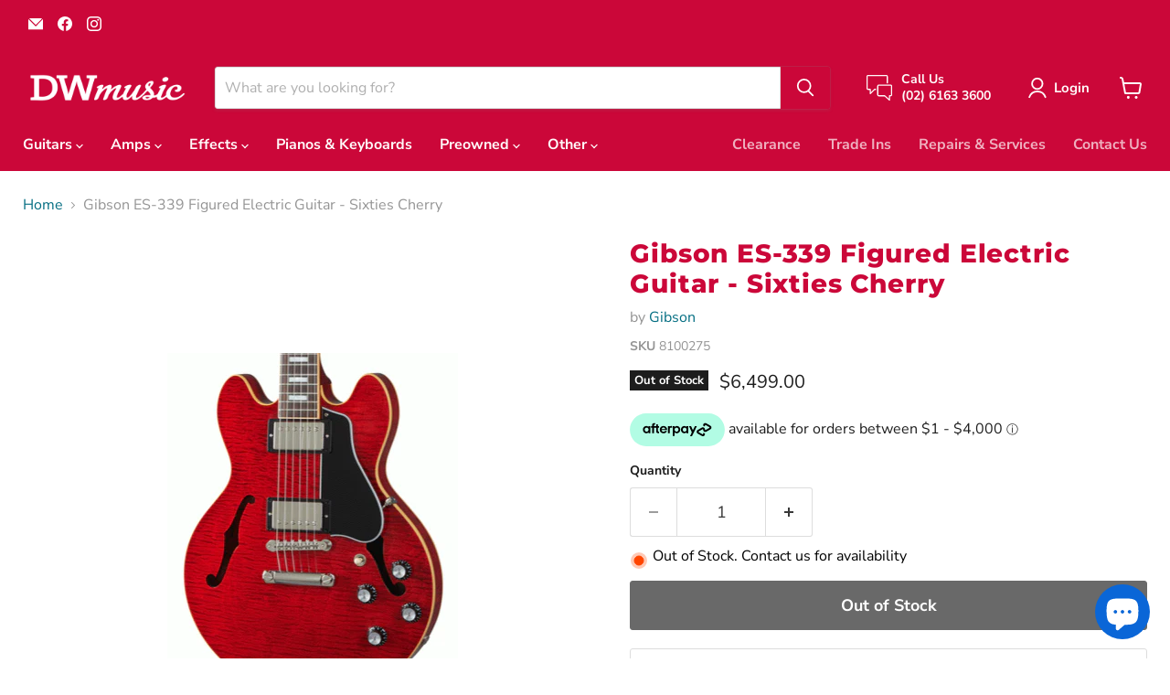

--- FILE ---
content_type: text/html; charset=utf-8
request_url: https://dwmusic.com.au/products/gibson-es-339-figured-electric-guitar-sixties-cherry
body_size: 51311
content:
<!doctype html>
<html class="no-js no-touch" lang="en">
  <head>
<!-- Google tag (gtag.js) -->
<script async src="https://www.googletagmanager.com/gtag/js?id=AW-999667970"></script>
<script>
  window.dataLayer = window.dataLayer || [];
  function gtag(){dataLayer.push(arguments);}
  gtag('js', new Date());

  gtag('config', 'AW-999667970');
</script>  
    
  <script>
    window.Store = window.Store || {};
    window.Store.id = 56492916772;
  </script>
  <meta name="google-site-verification" content="qvmFoYYaqK9cvcImpg21Adlmri4v-y7k16HdNLllVvU" />
    <meta charset="utf-8">
    <meta http-equiv="x-ua-compatible" content="IE=edge">

    <link rel="preconnect" href="https://cdn.shopify.com">
    <link rel="preconnect" href="https://fonts.shopifycdn.com">
    <link rel="preconnect" href="https://v.shopify.com">
    <link rel="preconnect" href="https://cdn.shopifycloud.com">

    <title>Gibson ES-339 Figured Electric Guitar - Sixties Cherry — DWmusic</title>

    
      <meta name="description" content="Features The Gibson ES-339 is a modern classic designed for those seeking the tone and look of an ES-335, but desire a slightly smaller, lighter instrument. Crafted with a thermally engineered maple centerblock, and thermally engineered quarter-sawn Adirondack spruce bracing, players will be impressed by the lightweigh">
    

    
  <link rel="shortcut icon" href="//dwmusic.com.au/cdn/shop/files/dw_favicon_32x32.png?v=1667263262" type="image/png">


    
      <link rel="canonical" href="https://dwmusic.com.au/products/gibson-es-339-figured-electric-guitar-sixties-cherry" />
    

    <meta name="viewport" content="width=device-width">

    
    















<meta property="og:site_name" content="DWmusic">
<meta property="og:url" content="https://dwmusic.com.au/products/gibson-es-339-figured-electric-guitar-sixties-cherry">
<meta property="og:title" content="Gibson ES-339 Figured Electric Guitar - Sixties Cherry">
<meta property="og:type" content="website">
<meta property="og:description" content="Features The Gibson ES-339 is a modern classic designed for those seeking the tone and look of an ES-335, but desire a slightly smaller, lighter instrument. Crafted with a thermally engineered maple centerblock, and thermally engineered quarter-sawn Adirondack spruce bracing, players will be impressed by the lightweigh">




    
    
    

    
    
    <meta
      property="og:image"
      content="https://dwmusic.com.au/cdn/shop/files/ES39F00SCNH1_1_1_1200x1449.png?v=1689136837"
    />
    <meta
      property="og:image:secure_url"
      content="https://dwmusic.com.au/cdn/shop/files/ES39F00SCNH1_1_1_1200x1449.png?v=1689136837"
    />
    <meta property="og:image:width" content="1200" />
    <meta property="og:image:height" content="1449" />
    
    
    <meta property="og:image:alt" content="Social media image" />
  
















<meta name="twitter:title" content="Gibson ES-339 Figured Electric Guitar - Sixties Cherry">
<meta name="twitter:description" content="Features The Gibson ES-339 is a modern classic designed for those seeking the tone and look of an ES-335, but desire a slightly smaller, lighter instrument. Crafted with a thermally engineered maple centerblock, and thermally engineered quarter-sawn Adirondack spruce bracing, players will be impressed by the lightweigh">


    
    
    
      
      
      <meta name="twitter:card" content="summary">
    
    
    <meta
      property="twitter:image"
      content="https://dwmusic.com.au/cdn/shop/files/ES39F00SCNH1_1_1_1200x1200_crop_center.png?v=1689136837"
    />
    <meta property="twitter:image:width" content="1200" />
    <meta property="twitter:image:height" content="1200" />
    
    
    <meta property="twitter:image:alt" content="Social media image" />
  



    <link rel="preload" href="//dwmusic.com.au/cdn/fonts/nunito_sans/nunitosans_n7.25d963ed46da26098ebeab731e90d8802d989fa5.woff2" as="font" crossorigin="anonymous">
    <link rel="preload" as="style" href="//dwmusic.com.au/cdn/shop/t/36/assets/theme.css?v=50921183949654580461764704549">

    <script>window.performance && window.performance.mark && window.performance.mark('shopify.content_for_header.start');</script><meta name="facebook-domain-verification" content="dy4j6ofogb5ms1s5na62nkrg4txqeb">
<meta id="shopify-digital-wallet" name="shopify-digital-wallet" content="/56492916772/digital_wallets/dialog">
<meta name="shopify-checkout-api-token" content="bfc4d018e09cab7d374b9ac85c04abc2">
<meta id="in-context-paypal-metadata" data-shop-id="56492916772" data-venmo-supported="false" data-environment="production" data-locale="en_US" data-paypal-v4="true" data-currency="AUD">
<link rel="alternate" type="application/json+oembed" href="https://dwmusic.com.au/products/gibson-es-339-figured-electric-guitar-sixties-cherry.oembed">
<script async="async" src="/checkouts/internal/preloads.js?locale=en-AU"></script>
<link rel="preconnect" href="https://shop.app" crossorigin="anonymous">
<script async="async" src="https://shop.app/checkouts/internal/preloads.js?locale=en-AU&shop_id=56492916772" crossorigin="anonymous"></script>
<script id="apple-pay-shop-capabilities" type="application/json">{"shopId":56492916772,"countryCode":"AU","currencyCode":"AUD","merchantCapabilities":["supports3DS"],"merchantId":"gid:\/\/shopify\/Shop\/56492916772","merchantName":"DWmusic","requiredBillingContactFields":["postalAddress","email","phone"],"requiredShippingContactFields":["postalAddress","email","phone"],"shippingType":"shipping","supportedNetworks":["visa","masterCard","amex","jcb"],"total":{"type":"pending","label":"DWmusic","amount":"1.00"},"shopifyPaymentsEnabled":true,"supportsSubscriptions":true}</script>
<script id="shopify-features" type="application/json">{"accessToken":"bfc4d018e09cab7d374b9ac85c04abc2","betas":["rich-media-storefront-analytics"],"domain":"dwmusic.com.au","predictiveSearch":true,"shopId":56492916772,"locale":"en"}</script>
<script>var Shopify = Shopify || {};
Shopify.shop = "dwmusic.myshopify.com";
Shopify.locale = "en";
Shopify.currency = {"active":"AUD","rate":"1.0"};
Shopify.country = "AU";
Shopify.theme = {"name":"DW Main Theme v10.0.1","id":125679927332,"schema_name":"Empire","schema_version":"10.0.1","theme_store_id":null,"role":"main"};
Shopify.theme.handle = "null";
Shopify.theme.style = {"id":null,"handle":null};
Shopify.cdnHost = "dwmusic.com.au/cdn";
Shopify.routes = Shopify.routes || {};
Shopify.routes.root = "/";</script>
<script type="module">!function(o){(o.Shopify=o.Shopify||{}).modules=!0}(window);</script>
<script>!function(o){function n(){var o=[];function n(){o.push(Array.prototype.slice.apply(arguments))}return n.q=o,n}var t=o.Shopify=o.Shopify||{};t.loadFeatures=n(),t.autoloadFeatures=n()}(window);</script>
<script>
  window.ShopifyPay = window.ShopifyPay || {};
  window.ShopifyPay.apiHost = "shop.app\/pay";
  window.ShopifyPay.redirectState = null;
</script>
<script id="shop-js-analytics" type="application/json">{"pageType":"product"}</script>
<script defer="defer" async type="module" src="//dwmusic.com.au/cdn/shopifycloud/shop-js/modules/v2/client.init-shop-cart-sync_C5BV16lS.en.esm.js"></script>
<script defer="defer" async type="module" src="//dwmusic.com.au/cdn/shopifycloud/shop-js/modules/v2/chunk.common_CygWptCX.esm.js"></script>
<script type="module">
  await import("//dwmusic.com.au/cdn/shopifycloud/shop-js/modules/v2/client.init-shop-cart-sync_C5BV16lS.en.esm.js");
await import("//dwmusic.com.au/cdn/shopifycloud/shop-js/modules/v2/chunk.common_CygWptCX.esm.js");

  window.Shopify.SignInWithShop?.initShopCartSync?.({"fedCMEnabled":true,"windoidEnabled":true});

</script>
<script>
  window.Shopify = window.Shopify || {};
  if (!window.Shopify.featureAssets) window.Shopify.featureAssets = {};
  window.Shopify.featureAssets['shop-js'] = {"shop-cart-sync":["modules/v2/client.shop-cart-sync_ZFArdW7E.en.esm.js","modules/v2/chunk.common_CygWptCX.esm.js"],"init-fed-cm":["modules/v2/client.init-fed-cm_CmiC4vf6.en.esm.js","modules/v2/chunk.common_CygWptCX.esm.js"],"shop-button":["modules/v2/client.shop-button_tlx5R9nI.en.esm.js","modules/v2/chunk.common_CygWptCX.esm.js"],"shop-cash-offers":["modules/v2/client.shop-cash-offers_DOA2yAJr.en.esm.js","modules/v2/chunk.common_CygWptCX.esm.js","modules/v2/chunk.modal_D71HUcav.esm.js"],"init-windoid":["modules/v2/client.init-windoid_sURxWdc1.en.esm.js","modules/v2/chunk.common_CygWptCX.esm.js"],"shop-toast-manager":["modules/v2/client.shop-toast-manager_ClPi3nE9.en.esm.js","modules/v2/chunk.common_CygWptCX.esm.js"],"init-shop-email-lookup-coordinator":["modules/v2/client.init-shop-email-lookup-coordinator_B8hsDcYM.en.esm.js","modules/v2/chunk.common_CygWptCX.esm.js"],"init-shop-cart-sync":["modules/v2/client.init-shop-cart-sync_C5BV16lS.en.esm.js","modules/v2/chunk.common_CygWptCX.esm.js"],"avatar":["modules/v2/client.avatar_BTnouDA3.en.esm.js"],"pay-button":["modules/v2/client.pay-button_FdsNuTd3.en.esm.js","modules/v2/chunk.common_CygWptCX.esm.js"],"init-customer-accounts":["modules/v2/client.init-customer-accounts_DxDtT_ad.en.esm.js","modules/v2/client.shop-login-button_C5VAVYt1.en.esm.js","modules/v2/chunk.common_CygWptCX.esm.js","modules/v2/chunk.modal_D71HUcav.esm.js"],"init-shop-for-new-customer-accounts":["modules/v2/client.init-shop-for-new-customer-accounts_ChsxoAhi.en.esm.js","modules/v2/client.shop-login-button_C5VAVYt1.en.esm.js","modules/v2/chunk.common_CygWptCX.esm.js","modules/v2/chunk.modal_D71HUcav.esm.js"],"shop-login-button":["modules/v2/client.shop-login-button_C5VAVYt1.en.esm.js","modules/v2/chunk.common_CygWptCX.esm.js","modules/v2/chunk.modal_D71HUcav.esm.js"],"init-customer-accounts-sign-up":["modules/v2/client.init-customer-accounts-sign-up_CPSyQ0Tj.en.esm.js","modules/v2/client.shop-login-button_C5VAVYt1.en.esm.js","modules/v2/chunk.common_CygWptCX.esm.js","modules/v2/chunk.modal_D71HUcav.esm.js"],"shop-follow-button":["modules/v2/client.shop-follow-button_Cva4Ekp9.en.esm.js","modules/v2/chunk.common_CygWptCX.esm.js","modules/v2/chunk.modal_D71HUcav.esm.js"],"checkout-modal":["modules/v2/client.checkout-modal_BPM8l0SH.en.esm.js","modules/v2/chunk.common_CygWptCX.esm.js","modules/v2/chunk.modal_D71HUcav.esm.js"],"lead-capture":["modules/v2/client.lead-capture_Bi8yE_yS.en.esm.js","modules/v2/chunk.common_CygWptCX.esm.js","modules/v2/chunk.modal_D71HUcav.esm.js"],"shop-login":["modules/v2/client.shop-login_D6lNrXab.en.esm.js","modules/v2/chunk.common_CygWptCX.esm.js","modules/v2/chunk.modal_D71HUcav.esm.js"],"payment-terms":["modules/v2/client.payment-terms_CZxnsJam.en.esm.js","modules/v2/chunk.common_CygWptCX.esm.js","modules/v2/chunk.modal_D71HUcav.esm.js"]};
</script>
<script>(function() {
  var isLoaded = false;
  function asyncLoad() {
    if (isLoaded) return;
    isLoaded = true;
    var urls = ["https:\/\/cdn.shopify.com\/s\/files\/1\/0564\/9291\/6772\/t\/2\/assets\/codisto.js?v=1667608624\u0026shop=dwmusic.myshopify.com"];
    for (var i = 0; i < urls.length; i++) {
      var s = document.createElement('script');
      s.type = 'text/javascript';
      s.async = true;
      s.src = urls[i];
      var x = document.getElementsByTagName('script')[0];
      x.parentNode.insertBefore(s, x);
    }
  };
  if(window.attachEvent) {
    window.attachEvent('onload', asyncLoad);
  } else {
    window.addEventListener('load', asyncLoad, false);
  }
})();</script>
<script id="__st">var __st={"a":56492916772,"offset":39600,"reqid":"54d29a93-114c-4258-a758-fc7aeccb5377-1768840369","pageurl":"dwmusic.com.au\/products\/gibson-es-339-figured-electric-guitar-sixties-cherry","u":"547efd657201","p":"product","rtyp":"product","rid":7173174100004};</script>
<script>window.ShopifyPaypalV4VisibilityTracking = true;</script>
<script id="captcha-bootstrap">!function(){'use strict';const t='contact',e='account',n='new_comment',o=[[t,t],['blogs',n],['comments',n],[t,'customer']],c=[[e,'customer_login'],[e,'guest_login'],[e,'recover_customer_password'],[e,'create_customer']],r=t=>t.map((([t,e])=>`form[action*='/${t}']:not([data-nocaptcha='true']) input[name='form_type'][value='${e}']`)).join(','),a=t=>()=>t?[...document.querySelectorAll(t)].map((t=>t.form)):[];function s(){const t=[...o],e=r(t);return a(e)}const i='password',u='form_key',d=['recaptcha-v3-token','g-recaptcha-response','h-captcha-response',i],f=()=>{try{return window.sessionStorage}catch{return}},m='__shopify_v',_=t=>t.elements[u];function p(t,e,n=!1){try{const o=window.sessionStorage,c=JSON.parse(o.getItem(e)),{data:r}=function(t){const{data:e,action:n}=t;return t[m]||n?{data:e,action:n}:{data:t,action:n}}(c);for(const[e,n]of Object.entries(r))t.elements[e]&&(t.elements[e].value=n);n&&o.removeItem(e)}catch(o){console.error('form repopulation failed',{error:o})}}const l='form_type',E='cptcha';function T(t){t.dataset[E]=!0}const w=window,h=w.document,L='Shopify',v='ce_forms',y='captcha';let A=!1;((t,e)=>{const n=(g='f06e6c50-85a8-45c8-87d0-21a2b65856fe',I='https://cdn.shopify.com/shopifycloud/storefront-forms-hcaptcha/ce_storefront_forms_captcha_hcaptcha.v1.5.2.iife.js',D={infoText:'Protected by hCaptcha',privacyText:'Privacy',termsText:'Terms'},(t,e,n)=>{const o=w[L][v],c=o.bindForm;if(c)return c(t,g,e,D).then(n);var r;o.q.push([[t,g,e,D],n]),r=I,A||(h.body.append(Object.assign(h.createElement('script'),{id:'captcha-provider',async:!0,src:r})),A=!0)});var g,I,D;w[L]=w[L]||{},w[L][v]=w[L][v]||{},w[L][v].q=[],w[L][y]=w[L][y]||{},w[L][y].protect=function(t,e){n(t,void 0,e),T(t)},Object.freeze(w[L][y]),function(t,e,n,w,h,L){const[v,y,A,g]=function(t,e,n){const i=e?o:[],u=t?c:[],d=[...i,...u],f=r(d),m=r(i),_=r(d.filter((([t,e])=>n.includes(e))));return[a(f),a(m),a(_),s()]}(w,h,L),I=t=>{const e=t.target;return e instanceof HTMLFormElement?e:e&&e.form},D=t=>v().includes(t);t.addEventListener('submit',(t=>{const e=I(t);if(!e)return;const n=D(e)&&!e.dataset.hcaptchaBound&&!e.dataset.recaptchaBound,o=_(e),c=g().includes(e)&&(!o||!o.value);(n||c)&&t.preventDefault(),c&&!n&&(function(t){try{if(!f())return;!function(t){const e=f();if(!e)return;const n=_(t);if(!n)return;const o=n.value;o&&e.removeItem(o)}(t);const e=Array.from(Array(32),(()=>Math.random().toString(36)[2])).join('');!function(t,e){_(t)||t.append(Object.assign(document.createElement('input'),{type:'hidden',name:u})),t.elements[u].value=e}(t,e),function(t,e){const n=f();if(!n)return;const o=[...t.querySelectorAll(`input[type='${i}']`)].map((({name:t})=>t)),c=[...d,...o],r={};for(const[a,s]of new FormData(t).entries())c.includes(a)||(r[a]=s);n.setItem(e,JSON.stringify({[m]:1,action:t.action,data:r}))}(t,e)}catch(e){console.error('failed to persist form',e)}}(e),e.submit())}));const S=(t,e)=>{t&&!t.dataset[E]&&(n(t,e.some((e=>e===t))),T(t))};for(const o of['focusin','change'])t.addEventListener(o,(t=>{const e=I(t);D(e)&&S(e,y())}));const B=e.get('form_key'),M=e.get(l),P=B&&M;t.addEventListener('DOMContentLoaded',(()=>{const t=y();if(P)for(const e of t)e.elements[l].value===M&&p(e,B);[...new Set([...A(),...v().filter((t=>'true'===t.dataset.shopifyCaptcha))])].forEach((e=>S(e,t)))}))}(h,new URLSearchParams(w.location.search),n,t,e,['guest_login'])})(!0,!0)}();</script>
<script integrity="sha256-4kQ18oKyAcykRKYeNunJcIwy7WH5gtpwJnB7kiuLZ1E=" data-source-attribution="shopify.loadfeatures" defer="defer" src="//dwmusic.com.au/cdn/shopifycloud/storefront/assets/storefront/load_feature-a0a9edcb.js" crossorigin="anonymous"></script>
<script crossorigin="anonymous" defer="defer" src="//dwmusic.com.au/cdn/shopifycloud/storefront/assets/shopify_pay/storefront-65b4c6d7.js?v=20250812"></script>
<script data-source-attribution="shopify.dynamic_checkout.dynamic.init">var Shopify=Shopify||{};Shopify.PaymentButton=Shopify.PaymentButton||{isStorefrontPortableWallets:!0,init:function(){window.Shopify.PaymentButton.init=function(){};var t=document.createElement("script");t.src="https://dwmusic.com.au/cdn/shopifycloud/portable-wallets/latest/portable-wallets.en.js",t.type="module",document.head.appendChild(t)}};
</script>
<script data-source-attribution="shopify.dynamic_checkout.buyer_consent">
  function portableWalletsHideBuyerConsent(e){var t=document.getElementById("shopify-buyer-consent"),n=document.getElementById("shopify-subscription-policy-button");t&&n&&(t.classList.add("hidden"),t.setAttribute("aria-hidden","true"),n.removeEventListener("click",e))}function portableWalletsShowBuyerConsent(e){var t=document.getElementById("shopify-buyer-consent"),n=document.getElementById("shopify-subscription-policy-button");t&&n&&(t.classList.remove("hidden"),t.removeAttribute("aria-hidden"),n.addEventListener("click",e))}window.Shopify?.PaymentButton&&(window.Shopify.PaymentButton.hideBuyerConsent=portableWalletsHideBuyerConsent,window.Shopify.PaymentButton.showBuyerConsent=portableWalletsShowBuyerConsent);
</script>
<script data-source-attribution="shopify.dynamic_checkout.cart.bootstrap">document.addEventListener("DOMContentLoaded",(function(){function t(){return document.querySelector("shopify-accelerated-checkout-cart, shopify-accelerated-checkout")}if(t())Shopify.PaymentButton.init();else{new MutationObserver((function(e,n){t()&&(Shopify.PaymentButton.init(),n.disconnect())})).observe(document.body,{childList:!0,subtree:!0})}}));
</script>
<link id="shopify-accelerated-checkout-styles" rel="stylesheet" media="screen" href="https://dwmusic.com.au/cdn/shopifycloud/portable-wallets/latest/accelerated-checkout-backwards-compat.css" crossorigin="anonymous">
<style id="shopify-accelerated-checkout-cart">
        #shopify-buyer-consent {
  margin-top: 1em;
  display: inline-block;
  width: 100%;
}

#shopify-buyer-consent.hidden {
  display: none;
}

#shopify-subscription-policy-button {
  background: none;
  border: none;
  padding: 0;
  text-decoration: underline;
  font-size: inherit;
  cursor: pointer;
}

#shopify-subscription-policy-button::before {
  box-shadow: none;
}

      </style>

<script>window.performance && window.performance.mark && window.performance.mark('shopify.content_for_header.end');</script>

    <link href="//dwmusic.com.au/cdn/shop/t/36/assets/theme.css?v=50921183949654580461764704549" rel="stylesheet" type="text/css" media="all" />

    
    <script>
      window.Theme = window.Theme || {};
      window.Theme.version = '10.0.1';
      window.Theme.name = 'Empire';
      window.Theme.routes = {
        "root_url": "/",
        "account_url": "/account",
        "account_login_url": "https://dwmusic.com.au/customer_authentication/redirect?locale=en&region_country=AU",
        "account_logout_url": "/account/logout",
        "account_register_url": "https://account.dwmusic.com.au?locale=en",
        "account_addresses_url": "/account/addresses",
        "collections_url": "/collections",
        "all_products_collection_url": "/collections/all",
        "search_url": "/search",
        "predictive_search_url": "/search/suggest",
        "cart_url": "/cart",
        "cart_add_url": "/cart/add",
        "cart_change_url": "/cart/change",
        "cart_clear_url": "/cart/clear",
        "product_recommendations_url": "/recommendations/products",
      };
    </script>
    

  

<!-- BEGIN app block: shopify://apps/pagefly-page-builder/blocks/app-embed/83e179f7-59a0-4589-8c66-c0dddf959200 -->

<!-- BEGIN app snippet: pagefly-cro-ab-testing-main -->







<script>
  ;(function () {
    const url = new URL(window.location)
    const viewParam = url.searchParams.get('view')
    if (viewParam && viewParam.includes('variant-pf-')) {
      url.searchParams.set('pf_v', viewParam)
      url.searchParams.delete('view')
      window.history.replaceState({}, '', url)
    }
  })()
</script>



<script type='module'>
  
  window.PAGEFLY_CRO = window.PAGEFLY_CRO || {}

  window.PAGEFLY_CRO['data_debug'] = {
    original_template_suffix: "standard-product-template",
    allow_ab_test: false,
    ab_test_start_time: 0,
    ab_test_end_time: 0,
    today_date_time: 1768840369000,
  }
  window.PAGEFLY_CRO['GA4'] = { enabled: false}
</script>

<!-- END app snippet -->








  <script src='https://cdn.shopify.com/extensions/019bb4f9-aed6-78a3-be91-e9d44663e6bf/pagefly-page-builder-215/assets/pagefly-helper.js' defer='defer'></script>

  <script src='https://cdn.shopify.com/extensions/019bb4f9-aed6-78a3-be91-e9d44663e6bf/pagefly-page-builder-215/assets/pagefly-general-helper.js' defer='defer'></script>

  <script src='https://cdn.shopify.com/extensions/019bb4f9-aed6-78a3-be91-e9d44663e6bf/pagefly-page-builder-215/assets/pagefly-snap-slider.js' defer='defer'></script>

  <script src='https://cdn.shopify.com/extensions/019bb4f9-aed6-78a3-be91-e9d44663e6bf/pagefly-page-builder-215/assets/pagefly-slideshow-v3.js' defer='defer'></script>

  <script src='https://cdn.shopify.com/extensions/019bb4f9-aed6-78a3-be91-e9d44663e6bf/pagefly-page-builder-215/assets/pagefly-slideshow-v4.js' defer='defer'></script>

  <script src='https://cdn.shopify.com/extensions/019bb4f9-aed6-78a3-be91-e9d44663e6bf/pagefly-page-builder-215/assets/pagefly-glider.js' defer='defer'></script>

  <script src='https://cdn.shopify.com/extensions/019bb4f9-aed6-78a3-be91-e9d44663e6bf/pagefly-page-builder-215/assets/pagefly-slideshow-v1-v2.js' defer='defer'></script>

  <script src='https://cdn.shopify.com/extensions/019bb4f9-aed6-78a3-be91-e9d44663e6bf/pagefly-page-builder-215/assets/pagefly-product-media.js' defer='defer'></script>

  <script src='https://cdn.shopify.com/extensions/019bb4f9-aed6-78a3-be91-e9d44663e6bf/pagefly-page-builder-215/assets/pagefly-product.js' defer='defer'></script>


<script id='pagefly-helper-data' type='application/json'>
  {
    "page_optimization": {
      "assets_prefetching": false
    },
    "elements_asset_mapper": {
      "Accordion": "https://cdn.shopify.com/extensions/019bb4f9-aed6-78a3-be91-e9d44663e6bf/pagefly-page-builder-215/assets/pagefly-accordion.js",
      "Accordion3": "https://cdn.shopify.com/extensions/019bb4f9-aed6-78a3-be91-e9d44663e6bf/pagefly-page-builder-215/assets/pagefly-accordion3.js",
      "CountDown": "https://cdn.shopify.com/extensions/019bb4f9-aed6-78a3-be91-e9d44663e6bf/pagefly-page-builder-215/assets/pagefly-countdown.js",
      "GMap1": "https://cdn.shopify.com/extensions/019bb4f9-aed6-78a3-be91-e9d44663e6bf/pagefly-page-builder-215/assets/pagefly-gmap.js",
      "GMap2": "https://cdn.shopify.com/extensions/019bb4f9-aed6-78a3-be91-e9d44663e6bf/pagefly-page-builder-215/assets/pagefly-gmap.js",
      "GMapBasicV2": "https://cdn.shopify.com/extensions/019bb4f9-aed6-78a3-be91-e9d44663e6bf/pagefly-page-builder-215/assets/pagefly-gmap.js",
      "GMapAdvancedV2": "https://cdn.shopify.com/extensions/019bb4f9-aed6-78a3-be91-e9d44663e6bf/pagefly-page-builder-215/assets/pagefly-gmap.js",
      "HTML.Video": "https://cdn.shopify.com/extensions/019bb4f9-aed6-78a3-be91-e9d44663e6bf/pagefly-page-builder-215/assets/pagefly-htmlvideo.js",
      "HTML.Video2": "https://cdn.shopify.com/extensions/019bb4f9-aed6-78a3-be91-e9d44663e6bf/pagefly-page-builder-215/assets/pagefly-htmlvideo2.js",
      "HTML.Video3": "https://cdn.shopify.com/extensions/019bb4f9-aed6-78a3-be91-e9d44663e6bf/pagefly-page-builder-215/assets/pagefly-htmlvideo2.js",
      "BackgroundVideo": "https://cdn.shopify.com/extensions/019bb4f9-aed6-78a3-be91-e9d44663e6bf/pagefly-page-builder-215/assets/pagefly-htmlvideo2.js",
      "Instagram": "https://cdn.shopify.com/extensions/019bb4f9-aed6-78a3-be91-e9d44663e6bf/pagefly-page-builder-215/assets/pagefly-instagram.js",
      "Instagram2": "https://cdn.shopify.com/extensions/019bb4f9-aed6-78a3-be91-e9d44663e6bf/pagefly-page-builder-215/assets/pagefly-instagram.js",
      "Insta3": "https://cdn.shopify.com/extensions/019bb4f9-aed6-78a3-be91-e9d44663e6bf/pagefly-page-builder-215/assets/pagefly-instagram3.js",
      "Tabs": "https://cdn.shopify.com/extensions/019bb4f9-aed6-78a3-be91-e9d44663e6bf/pagefly-page-builder-215/assets/pagefly-tab.js",
      "Tabs3": "https://cdn.shopify.com/extensions/019bb4f9-aed6-78a3-be91-e9d44663e6bf/pagefly-page-builder-215/assets/pagefly-tab3.js",
      "ProductBox": "https://cdn.shopify.com/extensions/019bb4f9-aed6-78a3-be91-e9d44663e6bf/pagefly-page-builder-215/assets/pagefly-cart.js",
      "FBPageBox2": "https://cdn.shopify.com/extensions/019bb4f9-aed6-78a3-be91-e9d44663e6bf/pagefly-page-builder-215/assets/pagefly-facebook.js",
      "FBLikeButton2": "https://cdn.shopify.com/extensions/019bb4f9-aed6-78a3-be91-e9d44663e6bf/pagefly-page-builder-215/assets/pagefly-facebook.js",
      "TwitterFeed2": "https://cdn.shopify.com/extensions/019bb4f9-aed6-78a3-be91-e9d44663e6bf/pagefly-page-builder-215/assets/pagefly-twitter.js",
      "Paragraph4": "https://cdn.shopify.com/extensions/019bb4f9-aed6-78a3-be91-e9d44663e6bf/pagefly-page-builder-215/assets/pagefly-paragraph4.js",

      "AliReviews": "https://cdn.shopify.com/extensions/019bb4f9-aed6-78a3-be91-e9d44663e6bf/pagefly-page-builder-215/assets/pagefly-3rd-elements.js",
      "BackInStock": "https://cdn.shopify.com/extensions/019bb4f9-aed6-78a3-be91-e9d44663e6bf/pagefly-page-builder-215/assets/pagefly-3rd-elements.js",
      "GloboBackInStock": "https://cdn.shopify.com/extensions/019bb4f9-aed6-78a3-be91-e9d44663e6bf/pagefly-page-builder-215/assets/pagefly-3rd-elements.js",
      "GrowaveWishlist": "https://cdn.shopify.com/extensions/019bb4f9-aed6-78a3-be91-e9d44663e6bf/pagefly-page-builder-215/assets/pagefly-3rd-elements.js",
      "InfiniteOptionsShopPad": "https://cdn.shopify.com/extensions/019bb4f9-aed6-78a3-be91-e9d44663e6bf/pagefly-page-builder-215/assets/pagefly-3rd-elements.js",
      "InkybayProductPersonalizer": "https://cdn.shopify.com/extensions/019bb4f9-aed6-78a3-be91-e9d44663e6bf/pagefly-page-builder-215/assets/pagefly-3rd-elements.js",
      "LimeSpot": "https://cdn.shopify.com/extensions/019bb4f9-aed6-78a3-be91-e9d44663e6bf/pagefly-page-builder-215/assets/pagefly-3rd-elements.js",
      "Loox": "https://cdn.shopify.com/extensions/019bb4f9-aed6-78a3-be91-e9d44663e6bf/pagefly-page-builder-215/assets/pagefly-3rd-elements.js",
      "Opinew": "https://cdn.shopify.com/extensions/019bb4f9-aed6-78a3-be91-e9d44663e6bf/pagefly-page-builder-215/assets/pagefly-3rd-elements.js",
      "Powr": "https://cdn.shopify.com/extensions/019bb4f9-aed6-78a3-be91-e9d44663e6bf/pagefly-page-builder-215/assets/pagefly-3rd-elements.js",
      "ProductReviews": "https://cdn.shopify.com/extensions/019bb4f9-aed6-78a3-be91-e9d44663e6bf/pagefly-page-builder-215/assets/pagefly-3rd-elements.js",
      "PushOwl": "https://cdn.shopify.com/extensions/019bb4f9-aed6-78a3-be91-e9d44663e6bf/pagefly-page-builder-215/assets/pagefly-3rd-elements.js",
      "ReCharge": "https://cdn.shopify.com/extensions/019bb4f9-aed6-78a3-be91-e9d44663e6bf/pagefly-page-builder-215/assets/pagefly-3rd-elements.js",
      "Rivyo": "https://cdn.shopify.com/extensions/019bb4f9-aed6-78a3-be91-e9d44663e6bf/pagefly-page-builder-215/assets/pagefly-3rd-elements.js",
      "TrackingMore": "https://cdn.shopify.com/extensions/019bb4f9-aed6-78a3-be91-e9d44663e6bf/pagefly-page-builder-215/assets/pagefly-3rd-elements.js",
      "Vitals": "https://cdn.shopify.com/extensions/019bb4f9-aed6-78a3-be91-e9d44663e6bf/pagefly-page-builder-215/assets/pagefly-3rd-elements.js",
      "Wiser": "https://cdn.shopify.com/extensions/019bb4f9-aed6-78a3-be91-e9d44663e6bf/pagefly-page-builder-215/assets/pagefly-3rd-elements.js"
    },
    "custom_elements_mapper": {
      "pf-click-action-element": "https://cdn.shopify.com/extensions/019bb4f9-aed6-78a3-be91-e9d44663e6bf/pagefly-page-builder-215/assets/pagefly-click-action-element.js",
      "pf-dialog-element": "https://cdn.shopify.com/extensions/019bb4f9-aed6-78a3-be91-e9d44663e6bf/pagefly-page-builder-215/assets/pagefly-dialog-element.js"
    }
  }
</script>


<!-- END app block --><!-- BEGIN app block: shopify://apps/xo-gallery/blocks/xo-gallery-seo/e61dfbaa-1a75-4e4e-bffc-324f17325251 --><!-- XO Gallery SEO -->

<!-- End: XO Gallery SEO -->


<!-- END app block --><script src="https://cdn.shopify.com/extensions/b80e817c-8195-4cc3-9e6e-a7c2cd975f3b/afterpay-on-site-messaging-1/assets/messaging-lib-loader.js" type="text/javascript" defer="defer"></script>
<script src="https://cdn.shopify.com/extensions/7bc9bb47-adfa-4267-963e-cadee5096caf/inbox-1252/assets/inbox-chat-loader.js" type="text/javascript" defer="defer"></script>
<script src="https://cdn.shopify.com/extensions/019b54c3-e4da-713c-b8fc-a6f94943966a/shopify-app-vue-template-45/assets/app.js" type="text/javascript" defer="defer"></script>
<script src="https://cdn.shopify.com/extensions/7d130b81-2445-42f2-b4a4-905651358e17/wod-preorder-now-28/assets/preorder-now-source.js" type="text/javascript" defer="defer"></script>
<link href="https://cdn.shopify.com/extensions/7d130b81-2445-42f2-b4a4-905651358e17/wod-preorder-now-28/assets/preorder-now-source.css" rel="stylesheet" type="text/css" media="all">
<link href="https://monorail-edge.shopifysvc.com" rel="dns-prefetch">
<script>(function(){if ("sendBeacon" in navigator && "performance" in window) {try {var session_token_from_headers = performance.getEntriesByType('navigation')[0].serverTiming.find(x => x.name == '_s').description;} catch {var session_token_from_headers = undefined;}var session_cookie_matches = document.cookie.match(/_shopify_s=([^;]*)/);var session_token_from_cookie = session_cookie_matches && session_cookie_matches.length === 2 ? session_cookie_matches[1] : "";var session_token = session_token_from_headers || session_token_from_cookie || "";function handle_abandonment_event(e) {var entries = performance.getEntries().filter(function(entry) {return /monorail-edge.shopifysvc.com/.test(entry.name);});if (!window.abandonment_tracked && entries.length === 0) {window.abandonment_tracked = true;var currentMs = Date.now();var navigation_start = performance.timing.navigationStart;var payload = {shop_id: 56492916772,url: window.location.href,navigation_start,duration: currentMs - navigation_start,session_token,page_type: "product"};window.navigator.sendBeacon("https://monorail-edge.shopifysvc.com/v1/produce", JSON.stringify({schema_id: "online_store_buyer_site_abandonment/1.1",payload: payload,metadata: {event_created_at_ms: currentMs,event_sent_at_ms: currentMs}}));}}window.addEventListener('pagehide', handle_abandonment_event);}}());</script>
<script id="web-pixels-manager-setup">(function e(e,d,r,n,o){if(void 0===o&&(o={}),!Boolean(null===(a=null===(i=window.Shopify)||void 0===i?void 0:i.analytics)||void 0===a?void 0:a.replayQueue)){var i,a;window.Shopify=window.Shopify||{};var t=window.Shopify;t.analytics=t.analytics||{};var s=t.analytics;s.replayQueue=[],s.publish=function(e,d,r){return s.replayQueue.push([e,d,r]),!0};try{self.performance.mark("wpm:start")}catch(e){}var l=function(){var e={modern:/Edge?\/(1{2}[4-9]|1[2-9]\d|[2-9]\d{2}|\d{4,})\.\d+(\.\d+|)|Firefox\/(1{2}[4-9]|1[2-9]\d|[2-9]\d{2}|\d{4,})\.\d+(\.\d+|)|Chrom(ium|e)\/(9{2}|\d{3,})\.\d+(\.\d+|)|(Maci|X1{2}).+ Version\/(15\.\d+|(1[6-9]|[2-9]\d|\d{3,})\.\d+)([,.]\d+|)( \(\w+\)|)( Mobile\/\w+|) Safari\/|Chrome.+OPR\/(9{2}|\d{3,})\.\d+\.\d+|(CPU[ +]OS|iPhone[ +]OS|CPU[ +]iPhone|CPU IPhone OS|CPU iPad OS)[ +]+(15[._]\d+|(1[6-9]|[2-9]\d|\d{3,})[._]\d+)([._]\d+|)|Android:?[ /-](13[3-9]|1[4-9]\d|[2-9]\d{2}|\d{4,})(\.\d+|)(\.\d+|)|Android.+Firefox\/(13[5-9]|1[4-9]\d|[2-9]\d{2}|\d{4,})\.\d+(\.\d+|)|Android.+Chrom(ium|e)\/(13[3-9]|1[4-9]\d|[2-9]\d{2}|\d{4,})\.\d+(\.\d+|)|SamsungBrowser\/([2-9]\d|\d{3,})\.\d+/,legacy:/Edge?\/(1[6-9]|[2-9]\d|\d{3,})\.\d+(\.\d+|)|Firefox\/(5[4-9]|[6-9]\d|\d{3,})\.\d+(\.\d+|)|Chrom(ium|e)\/(5[1-9]|[6-9]\d|\d{3,})\.\d+(\.\d+|)([\d.]+$|.*Safari\/(?![\d.]+ Edge\/[\d.]+$))|(Maci|X1{2}).+ Version\/(10\.\d+|(1[1-9]|[2-9]\d|\d{3,})\.\d+)([,.]\d+|)( \(\w+\)|)( Mobile\/\w+|) Safari\/|Chrome.+OPR\/(3[89]|[4-9]\d|\d{3,})\.\d+\.\d+|(CPU[ +]OS|iPhone[ +]OS|CPU[ +]iPhone|CPU IPhone OS|CPU iPad OS)[ +]+(10[._]\d+|(1[1-9]|[2-9]\d|\d{3,})[._]\d+)([._]\d+|)|Android:?[ /-](13[3-9]|1[4-9]\d|[2-9]\d{2}|\d{4,})(\.\d+|)(\.\d+|)|Mobile Safari.+OPR\/([89]\d|\d{3,})\.\d+\.\d+|Android.+Firefox\/(13[5-9]|1[4-9]\d|[2-9]\d{2}|\d{4,})\.\d+(\.\d+|)|Android.+Chrom(ium|e)\/(13[3-9]|1[4-9]\d|[2-9]\d{2}|\d{4,})\.\d+(\.\d+|)|Android.+(UC? ?Browser|UCWEB|U3)[ /]?(15\.([5-9]|\d{2,})|(1[6-9]|[2-9]\d|\d{3,})\.\d+)\.\d+|SamsungBrowser\/(5\.\d+|([6-9]|\d{2,})\.\d+)|Android.+MQ{2}Browser\/(14(\.(9|\d{2,})|)|(1[5-9]|[2-9]\d|\d{3,})(\.\d+|))(\.\d+|)|K[Aa][Ii]OS\/(3\.\d+|([4-9]|\d{2,})\.\d+)(\.\d+|)/},d=e.modern,r=e.legacy,n=navigator.userAgent;return n.match(d)?"modern":n.match(r)?"legacy":"unknown"}(),u="modern"===l?"modern":"legacy",c=(null!=n?n:{modern:"",legacy:""})[u],f=function(e){return[e.baseUrl,"/wpm","/b",e.hashVersion,"modern"===e.buildTarget?"m":"l",".js"].join("")}({baseUrl:d,hashVersion:r,buildTarget:u}),m=function(e){var d=e.version,r=e.bundleTarget,n=e.surface,o=e.pageUrl,i=e.monorailEndpoint;return{emit:function(e){var a=e.status,t=e.errorMsg,s=(new Date).getTime(),l=JSON.stringify({metadata:{event_sent_at_ms:s},events:[{schema_id:"web_pixels_manager_load/3.1",payload:{version:d,bundle_target:r,page_url:o,status:a,surface:n,error_msg:t},metadata:{event_created_at_ms:s}}]});if(!i)return console&&console.warn&&console.warn("[Web Pixels Manager] No Monorail endpoint provided, skipping logging."),!1;try{return self.navigator.sendBeacon.bind(self.navigator)(i,l)}catch(e){}var u=new XMLHttpRequest;try{return u.open("POST",i,!0),u.setRequestHeader("Content-Type","text/plain"),u.send(l),!0}catch(e){return console&&console.warn&&console.warn("[Web Pixels Manager] Got an unhandled error while logging to Monorail."),!1}}}}({version:r,bundleTarget:l,surface:e.surface,pageUrl:self.location.href,monorailEndpoint:e.monorailEndpoint});try{o.browserTarget=l,function(e){var d=e.src,r=e.async,n=void 0===r||r,o=e.onload,i=e.onerror,a=e.sri,t=e.scriptDataAttributes,s=void 0===t?{}:t,l=document.createElement("script"),u=document.querySelector("head"),c=document.querySelector("body");if(l.async=n,l.src=d,a&&(l.integrity=a,l.crossOrigin="anonymous"),s)for(var f in s)if(Object.prototype.hasOwnProperty.call(s,f))try{l.dataset[f]=s[f]}catch(e){}if(o&&l.addEventListener("load",o),i&&l.addEventListener("error",i),u)u.appendChild(l);else{if(!c)throw new Error("Did not find a head or body element to append the script");c.appendChild(l)}}({src:f,async:!0,onload:function(){if(!function(){var e,d;return Boolean(null===(d=null===(e=window.Shopify)||void 0===e?void 0:e.analytics)||void 0===d?void 0:d.initialized)}()){var d=window.webPixelsManager.init(e)||void 0;if(d){var r=window.Shopify.analytics;r.replayQueue.forEach((function(e){var r=e[0],n=e[1],o=e[2];d.publishCustomEvent(r,n,o)})),r.replayQueue=[],r.publish=d.publishCustomEvent,r.visitor=d.visitor,r.initialized=!0}}},onerror:function(){return m.emit({status:"failed",errorMsg:"".concat(f," has failed to load")})},sri:function(e){var d=/^sha384-[A-Za-z0-9+/=]+$/;return"string"==typeof e&&d.test(e)}(c)?c:"",scriptDataAttributes:o}),m.emit({status:"loading"})}catch(e){m.emit({status:"failed",errorMsg:(null==e?void 0:e.message)||"Unknown error"})}}})({shopId: 56492916772,storefrontBaseUrl: "https://dwmusic.com.au",extensionsBaseUrl: "https://extensions.shopifycdn.com/cdn/shopifycloud/web-pixels-manager",monorailEndpoint: "https://monorail-edge.shopifysvc.com/unstable/produce_batch",surface: "storefront-renderer",enabledBetaFlags: ["2dca8a86"],webPixelsConfigList: [{"id":"83755044","configuration":"{\"pixel_id\":\"501227221992637\",\"pixel_type\":\"facebook_pixel\",\"metaapp_system_user_token\":\"-\"}","eventPayloadVersion":"v1","runtimeContext":"OPEN","scriptVersion":"ca16bc87fe92b6042fbaa3acc2fbdaa6","type":"APP","apiClientId":2329312,"privacyPurposes":["ANALYTICS","MARKETING","SALE_OF_DATA"],"dataSharingAdjustments":{"protectedCustomerApprovalScopes":["read_customer_address","read_customer_email","read_customer_name","read_customer_personal_data","read_customer_phone"]}},{"id":"35553316","eventPayloadVersion":"1","runtimeContext":"LAX","scriptVersion":"1","type":"CUSTOM","privacyPurposes":["ANALYTICS","MARKETING","SALE_OF_DATA"],"name":"Google Ads Conversion Tracking"},{"id":"51904548","eventPayloadVersion":"v1","runtimeContext":"LAX","scriptVersion":"1","type":"CUSTOM","privacyPurposes":["ANALYTICS"],"name":"Google Analytics tag (migrated)"},{"id":"shopify-app-pixel","configuration":"{}","eventPayloadVersion":"v1","runtimeContext":"STRICT","scriptVersion":"0450","apiClientId":"shopify-pixel","type":"APP","privacyPurposes":["ANALYTICS","MARKETING"]},{"id":"shopify-custom-pixel","eventPayloadVersion":"v1","runtimeContext":"LAX","scriptVersion":"0450","apiClientId":"shopify-pixel","type":"CUSTOM","privacyPurposes":["ANALYTICS","MARKETING"]}],isMerchantRequest: false,initData: {"shop":{"name":"DWmusic","paymentSettings":{"currencyCode":"AUD"},"myshopifyDomain":"dwmusic.myshopify.com","countryCode":"AU","storefrontUrl":"https:\/\/dwmusic.com.au"},"customer":null,"cart":null,"checkout":null,"productVariants":[{"price":{"amount":6499.0,"currencyCode":"AUD"},"product":{"title":"Gibson ES-339 Figured Electric Guitar - Sixties Cherry","vendor":"Gibson","id":"7173174100004","untranslatedTitle":"Gibson ES-339 Figured Electric Guitar - Sixties Cherry","url":"\/products\/gibson-es-339-figured-electric-guitar-sixties-cherry","type":"Guitars - Electric - Solid Body"},"id":"40485801459748","image":{"src":"\/\/dwmusic.com.au\/cdn\/shop\/files\/ES39F00SCNH1_1_1.png?v=1689136837"},"sku":"8100275","title":"Default Title","untranslatedTitle":"Default Title"}],"purchasingCompany":null},},"https://dwmusic.com.au/cdn","fcfee988w5aeb613cpc8e4bc33m6693e112",{"modern":"","legacy":""},{"shopId":"56492916772","storefrontBaseUrl":"https:\/\/dwmusic.com.au","extensionBaseUrl":"https:\/\/extensions.shopifycdn.com\/cdn\/shopifycloud\/web-pixels-manager","surface":"storefront-renderer","enabledBetaFlags":"[\"2dca8a86\"]","isMerchantRequest":"false","hashVersion":"fcfee988w5aeb613cpc8e4bc33m6693e112","publish":"custom","events":"[[\"page_viewed\",{}],[\"product_viewed\",{\"productVariant\":{\"price\":{\"amount\":6499.0,\"currencyCode\":\"AUD\"},\"product\":{\"title\":\"Gibson ES-339 Figured Electric Guitar - Sixties Cherry\",\"vendor\":\"Gibson\",\"id\":\"7173174100004\",\"untranslatedTitle\":\"Gibson ES-339 Figured Electric Guitar - Sixties Cherry\",\"url\":\"\/products\/gibson-es-339-figured-electric-guitar-sixties-cherry\",\"type\":\"Guitars - Electric - Solid Body\"},\"id\":\"40485801459748\",\"image\":{\"src\":\"\/\/dwmusic.com.au\/cdn\/shop\/files\/ES39F00SCNH1_1_1.png?v=1689136837\"},\"sku\":\"8100275\",\"title\":\"Default Title\",\"untranslatedTitle\":\"Default Title\"}}]]"});</script><script>
  window.ShopifyAnalytics = window.ShopifyAnalytics || {};
  window.ShopifyAnalytics.meta = window.ShopifyAnalytics.meta || {};
  window.ShopifyAnalytics.meta.currency = 'AUD';
  var meta = {"product":{"id":7173174100004,"gid":"gid:\/\/shopify\/Product\/7173174100004","vendor":"Gibson","type":"Guitars - Electric - Solid Body","handle":"gibson-es-339-figured-electric-guitar-sixties-cherry","variants":[{"id":40485801459748,"price":649900,"name":"Gibson ES-339 Figured Electric Guitar - Sixties Cherry","public_title":null,"sku":"8100275"}],"remote":false},"page":{"pageType":"product","resourceType":"product","resourceId":7173174100004,"requestId":"54d29a93-114c-4258-a758-fc7aeccb5377-1768840369"}};
  for (var attr in meta) {
    window.ShopifyAnalytics.meta[attr] = meta[attr];
  }
</script>
<script class="analytics">
  (function () {
    var customDocumentWrite = function(content) {
      var jquery = null;

      if (window.jQuery) {
        jquery = window.jQuery;
      } else if (window.Checkout && window.Checkout.$) {
        jquery = window.Checkout.$;
      }

      if (jquery) {
        jquery('body').append(content);
      }
    };

    var hasLoggedConversion = function(token) {
      if (token) {
        return document.cookie.indexOf('loggedConversion=' + token) !== -1;
      }
      return false;
    }

    var setCookieIfConversion = function(token) {
      if (token) {
        var twoMonthsFromNow = new Date(Date.now());
        twoMonthsFromNow.setMonth(twoMonthsFromNow.getMonth() + 2);

        document.cookie = 'loggedConversion=' + token + '; expires=' + twoMonthsFromNow;
      }
    }

    var trekkie = window.ShopifyAnalytics.lib = window.trekkie = window.trekkie || [];
    if (trekkie.integrations) {
      return;
    }
    trekkie.methods = [
      'identify',
      'page',
      'ready',
      'track',
      'trackForm',
      'trackLink'
    ];
    trekkie.factory = function(method) {
      return function() {
        var args = Array.prototype.slice.call(arguments);
        args.unshift(method);
        trekkie.push(args);
        return trekkie;
      };
    };
    for (var i = 0; i < trekkie.methods.length; i++) {
      var key = trekkie.methods[i];
      trekkie[key] = trekkie.factory(key);
    }
    trekkie.load = function(config) {
      trekkie.config = config || {};
      trekkie.config.initialDocumentCookie = document.cookie;
      var first = document.getElementsByTagName('script')[0];
      var script = document.createElement('script');
      script.type = 'text/javascript';
      script.onerror = function(e) {
        var scriptFallback = document.createElement('script');
        scriptFallback.type = 'text/javascript';
        scriptFallback.onerror = function(error) {
                var Monorail = {
      produce: function produce(monorailDomain, schemaId, payload) {
        var currentMs = new Date().getTime();
        var event = {
          schema_id: schemaId,
          payload: payload,
          metadata: {
            event_created_at_ms: currentMs,
            event_sent_at_ms: currentMs
          }
        };
        return Monorail.sendRequest("https://" + monorailDomain + "/v1/produce", JSON.stringify(event));
      },
      sendRequest: function sendRequest(endpointUrl, payload) {
        // Try the sendBeacon API
        if (window && window.navigator && typeof window.navigator.sendBeacon === 'function' && typeof window.Blob === 'function' && !Monorail.isIos12()) {
          var blobData = new window.Blob([payload], {
            type: 'text/plain'
          });

          if (window.navigator.sendBeacon(endpointUrl, blobData)) {
            return true;
          } // sendBeacon was not successful

        } // XHR beacon

        var xhr = new XMLHttpRequest();

        try {
          xhr.open('POST', endpointUrl);
          xhr.setRequestHeader('Content-Type', 'text/plain');
          xhr.send(payload);
        } catch (e) {
          console.log(e);
        }

        return false;
      },
      isIos12: function isIos12() {
        return window.navigator.userAgent.lastIndexOf('iPhone; CPU iPhone OS 12_') !== -1 || window.navigator.userAgent.lastIndexOf('iPad; CPU OS 12_') !== -1;
      }
    };
    Monorail.produce('monorail-edge.shopifysvc.com',
      'trekkie_storefront_load_errors/1.1',
      {shop_id: 56492916772,
      theme_id: 125679927332,
      app_name: "storefront",
      context_url: window.location.href,
      source_url: "//dwmusic.com.au/cdn/s/trekkie.storefront.cd680fe47e6c39ca5d5df5f0a32d569bc48c0f27.min.js"});

        };
        scriptFallback.async = true;
        scriptFallback.src = '//dwmusic.com.au/cdn/s/trekkie.storefront.cd680fe47e6c39ca5d5df5f0a32d569bc48c0f27.min.js';
        first.parentNode.insertBefore(scriptFallback, first);
      };
      script.async = true;
      script.src = '//dwmusic.com.au/cdn/s/trekkie.storefront.cd680fe47e6c39ca5d5df5f0a32d569bc48c0f27.min.js';
      first.parentNode.insertBefore(script, first);
    };
    trekkie.load(
      {"Trekkie":{"appName":"storefront","development":false,"defaultAttributes":{"shopId":56492916772,"isMerchantRequest":null,"themeId":125679927332,"themeCityHash":"8205308812155004749","contentLanguage":"en","currency":"AUD","eventMetadataId":"ad20103c-e108-4372-8500-3fa25c71d21f"},"isServerSideCookieWritingEnabled":true,"monorailRegion":"shop_domain","enabledBetaFlags":["65f19447"]},"Session Attribution":{},"S2S":{"facebookCapiEnabled":true,"source":"trekkie-storefront-renderer","apiClientId":580111}}
    );

    var loaded = false;
    trekkie.ready(function() {
      if (loaded) return;
      loaded = true;

      window.ShopifyAnalytics.lib = window.trekkie;

      var originalDocumentWrite = document.write;
      document.write = customDocumentWrite;
      try { window.ShopifyAnalytics.merchantGoogleAnalytics.call(this); } catch(error) {};
      document.write = originalDocumentWrite;

      window.ShopifyAnalytics.lib.page(null,{"pageType":"product","resourceType":"product","resourceId":7173174100004,"requestId":"54d29a93-114c-4258-a758-fc7aeccb5377-1768840369","shopifyEmitted":true});

      var match = window.location.pathname.match(/checkouts\/(.+)\/(thank_you|post_purchase)/)
      var token = match? match[1]: undefined;
      if (!hasLoggedConversion(token)) {
        setCookieIfConversion(token);
        window.ShopifyAnalytics.lib.track("Viewed Product",{"currency":"AUD","variantId":40485801459748,"productId":7173174100004,"productGid":"gid:\/\/shopify\/Product\/7173174100004","name":"Gibson ES-339 Figured Electric Guitar - Sixties Cherry","price":"6499.00","sku":"8100275","brand":"Gibson","variant":null,"category":"Guitars - Electric - Solid Body","nonInteraction":true,"remote":false},undefined,undefined,{"shopifyEmitted":true});
      window.ShopifyAnalytics.lib.track("monorail:\/\/trekkie_storefront_viewed_product\/1.1",{"currency":"AUD","variantId":40485801459748,"productId":7173174100004,"productGid":"gid:\/\/shopify\/Product\/7173174100004","name":"Gibson ES-339 Figured Electric Guitar - Sixties Cherry","price":"6499.00","sku":"8100275","brand":"Gibson","variant":null,"category":"Guitars - Electric - Solid Body","nonInteraction":true,"remote":false,"referer":"https:\/\/dwmusic.com.au\/products\/gibson-es-339-figured-electric-guitar-sixties-cherry"});
      }
    });


        var eventsListenerScript = document.createElement('script');
        eventsListenerScript.async = true;
        eventsListenerScript.src = "//dwmusic.com.au/cdn/shopifycloud/storefront/assets/shop_events_listener-3da45d37.js";
        document.getElementsByTagName('head')[0].appendChild(eventsListenerScript);

})();</script>
  <script>
  if (!window.ga || (window.ga && typeof window.ga !== 'function')) {
    window.ga = function ga() {
      (window.ga.q = window.ga.q || []).push(arguments);
      if (window.Shopify && window.Shopify.analytics && typeof window.Shopify.analytics.publish === 'function') {
        window.Shopify.analytics.publish("ga_stub_called", {}, {sendTo: "google_osp_migration"});
      }
      console.error("Shopify's Google Analytics stub called with:", Array.from(arguments), "\nSee https://help.shopify.com/manual/promoting-marketing/pixels/pixel-migration#google for more information.");
    };
    if (window.Shopify && window.Shopify.analytics && typeof window.Shopify.analytics.publish === 'function') {
      window.Shopify.analytics.publish("ga_stub_initialized", {}, {sendTo: "google_osp_migration"});
    }
  }
</script>
<script
  defer
  src="https://dwmusic.com.au/cdn/shopifycloud/perf-kit/shopify-perf-kit-3.0.4.min.js"
  data-application="storefront-renderer"
  data-shop-id="56492916772"
  data-render-region="gcp-us-central1"
  data-page-type="product"
  data-theme-instance-id="125679927332"
  data-theme-name="Empire"
  data-theme-version="10.0.1"
  data-monorail-region="shop_domain"
  data-resource-timing-sampling-rate="10"
  data-shs="true"
  data-shs-beacon="true"
  data-shs-export-with-fetch="true"
  data-shs-logs-sample-rate="1"
  data-shs-beacon-endpoint="https://dwmusic.com.au/api/collect"
></script>
</head>

  <body class="template-product" data-instant-allow-query-string data-reduce-animations>
    <script>
      document.documentElement.className=document.documentElement.className.replace(/\bno-js\b/,'js');
      if(window.Shopify&&window.Shopify.designMode)document.documentElement.className+=' in-theme-editor';
      if(('ontouchstart' in window)||window.DocumentTouch&&document instanceof DocumentTouch)document.documentElement.className=document.documentElement.className.replace(/\bno-touch\b/,'has-touch');
    </script>

    
    <svg
      class="icon-star-reference"
      aria-hidden="true"
      focusable="false"
      role="presentation"
      xmlns="http://www.w3.org/2000/svg" width="20" height="20" viewBox="3 3 17 17" fill="none"
    >
      <symbol id="icon-star">
        <rect class="icon-star-background" width="20" height="20" fill="currentColor"/>
        <path d="M10 3L12.163 7.60778L17 8.35121L13.5 11.9359L14.326 17L10 14.6078L5.674 17L6.5 11.9359L3 8.35121L7.837 7.60778L10 3Z" stroke="currentColor" stroke-width="2" stroke-linecap="round" stroke-linejoin="round" fill="none"/>
      </symbol>
      <clipPath id="icon-star-clip">
        <path d="M10 3L12.163 7.60778L17 8.35121L13.5 11.9359L14.326 17L10 14.6078L5.674 17L6.5 11.9359L3 8.35121L7.837 7.60778L10 3Z" stroke="currentColor" stroke-width="2" stroke-linecap="round" stroke-linejoin="round"/>
      </clipPath>
    </svg>
    


    <a class="skip-to-main" href="#site-main">Skip to content</a>

    <!-- BEGIN sections: header-group -->
<div id="shopify-section-sections--15204890247204__announcement-bar" class="shopify-section shopify-section-group-header-group site-announcement"><script
  type="application/json"
  data-section-id="sections--15204890247204__announcement-bar"
  data-section-type="static-announcement">
</script>









  


</div><div id="shopify-section-sections--15204890247204__utility-bar" class="shopify-section shopify-section-group-header-group"><style data-shopify>
  .utility-bar {
    background-color: #cb0739;
    border-bottom: 1px solid #cb0739;
  }

  .utility-bar .social-link,
  .utility-bar__menu-link {
    color: #ffffff;
  }

  .utility-bar .disclosure__toggle {
    --disclosure-toggle-text-color: #ffffff;
    --disclosure-toggle-background-color: #cb0739;
  }

  .utility-bar .disclosure__toggle:hover {
    --disclosure-toggle-text-color: #ffffff;
  }

  .utility-bar .social-link:hover,
  .utility-bar__menu-link:hover {
    color: #ffffff;
  }

  .utility-bar .disclosure__toggle::after {
    --disclosure-toggle-svg-color: #ffffff;
  }

  .utility-bar .disclosure__toggle:hover::after {
    --disclosure-toggle-svg-color: #ffffff;
  }
</style>

<script
  type="application/json"
  data-section-type="static-utility-bar"
  data-section-id="sections--15204890247204__utility-bar"
  data-section-data
>
  {
    "settings": {
      "mobile_layout": "below"
    }
  }
</script>




  <section
    class="
      utility-bar
      
        utility-bar--full-width
      
    "
    data-utility-bar
  >
    <div class="utility-bar__content">

      
      
      

      
        
        
      
        
        
      
        
        
      
        
        
      
        
        
          
          

      <div class="utility-bar__content-left">
        

        
          <div class="utility-bar__social-container  utility-bar__social-list">
            





  
  

  
  

  
  

  
  

  
  
    
    



  

  <div class="social-icons">
      
      


<a
  class="social-link"
  title="Email"
  href="mailto:info@dwmusic.com.au"
  target="_blank">
<svg width="28" height="28" viewBox="0 0 28 28" fill="none" xmlns="http://www.w3.org/2000/svg">      <path d="M14.5314 16.52C14.4762 16.5754 14.4101 16.6189 14.3374 16.6477C14.2647 16.6765 14.1868 16.6901 14.1086 16.6876C13.9588 16.6855 13.8158 16.6246 13.7105 16.5181L6 8.80762V20.1371H22V8.83619L14.5314 16.52Z" fill="currentColor"/>      <path d="M21.2171 8H6.80762L14.1143 15.3086L21.2171 8Z" fill="currentColor"/>    </svg>

    <span class="visually-hidden">Email DWmusic</span>
  
</a>




<a
  class="social-link"
  title="Facebook"
  href="https://www.facebook.com/dwmusicaus"
  target="_blank">
<svg width="28" height="28" viewBox="0 0 28 28" fill="none" xmlns="http://www.w3.org/2000/svg">      <path fill-rule="evenodd" clip-rule="evenodd" d="M13.591 6.00441C11.5868 6.11515 9.75158 6.92966 8.34448 8.333C7.44444 9.23064 6.78641 10.2982 6.39238 11.5002C6.01229 12.6596 5.90552 13.9193 6.08439 15.1343C6.18456 15.8146 6.36736 16.4631 6.63981 17.1046C6.71166 17.2738 6.89438 17.6476 6.98704 17.815C7.22995 18.2538 7.52906 18.6904 7.84853 19.0725C8.16302 19.4486 8.56717 19.8479 8.94482 20.1556C9.6776 20.7526 10.5183 21.2186 11.4085 21.5211C11.8412 21.6681 12.259 21.7723 12.7342 21.8517L12.751 21.8545V19.0664V16.2783H11.7348H10.7186V15.1231V13.9678H11.7344H12.7503L12.7531 12.9265C12.756 11.8203 12.7553 11.845 12.7927 11.5862C12.9306 10.6339 13.3874 9.91646 14.1198 9.50212C14.4564 9.31168 14.8782 9.18341 15.331 9.13374C15.791 9.0833 16.55 9.12126 17.351 9.23478C17.4659 9.25105 17.5612 9.26437 17.5629 9.26437C17.5646 9.26437 17.566 9.70662 17.566 10.2472V11.2299L16.9679 11.233C16.3284 11.2363 16.299 11.2379 16.1298 11.2771C15.6926 11.3785 15.4015 11.6608 15.2983 12.0834C15.2566 12.2542 15.256 12.2685 15.256 13.1531V13.9678H16.3622C17.3606 13.9678 17.4685 13.9689 17.4685 13.9795C17.4685 13.9921 17.1263 16.2236 17.1191 16.2578L17.1148 16.2783H16.1854H15.256V19.0647V21.8511L15.2954 21.8459C15.4396 21.8271 15.8337 21.7432 16.0548 21.6844C16.5933 21.5411 17.079 21.3576 17.581 21.1076C19.3154 20.2441 20.6895 18.7615 21.4192 16.9663C21.7498 16.153 21.936 15.3195 21.9915 14.4052C22.0028 14.2197 22.0028 13.7268 21.9916 13.5415C21.9403 12.6947 21.7817 11.9389 21.4942 11.1712C20.8665 9.49533 19.6589 8.05123 18.1135 7.12853C17.7376 6.90413 17.2813 6.68103 16.8985 6.53456C16.1262 6.23908 15.3815 6.07432 14.5323 6.01114C14.3897 6.00053 13.7447 5.99591 13.591 6.00441Z" fill="currentColor"/>    </svg>

    <span class="visually-hidden">Find us on Facebook</span>
  
</a>




<a
  class="social-link"
  title="Instagram"
  href="https://instagram.com/dwmusicaus"
  target="_blank">
<svg width="28" height="28" viewBox="0 0 28 28" fill="none" xmlns="http://www.w3.org/2000/svg">      <path fill-rule="evenodd" clip-rule="evenodd" d="M11.1213 6.00507C10.5981 6.02559 9.96558 6.0872 9.6431 6.14903C7.77505 6.50724 6.50522 7.77703 6.14804 9.644C6.0118 10.3562 6 10.7031 6 14.0006C6 17.298 6.0118 17.6449 6.14804 18.3572C6.50522 20.2241 7.776 21.4948 9.6431 21.852C10.3554 21.9882 10.7023 22 14 22C17.2977 22 17.6446 21.9882 18.3569 21.852C20.224 21.4948 21.4948 20.2241 21.852 18.3572C21.9882 17.6449 22 17.298 22 14.0006C22 10.7031 21.9882 10.3562 21.852 9.644C21.4935 7.77016 20.2144 6.49675 18.3396 6.14716C17.6551 6.01955 17.3874 6.00985 14.334 6.00234C12.707 5.99836 11.2612 5.99957 11.1213 6.00507ZM17.6262 7.50836C18.2783 7.59344 18.7654 7.73848 19.1427 7.95992C19.3813 8.09994 19.9011 8.61966 20.0411 8.85821C20.2728 9.253 20.4142 9.74012 20.4952 10.4223C20.5551 10.9261 20.5551 17.075 20.4952 17.5789C20.4142 18.261 20.2728 18.7482 20.0411 19.143C19.9011 19.3815 19.3813 19.9012 19.1427 20.0412C18.7479 20.2729 18.2608 20.4143 17.5785 20.4953C17.0747 20.5552 10.9253 20.5552 10.4215 20.4953C9.73923 20.4143 9.25207 20.2729 8.85726 20.0412C8.61869 19.9012 8.09893 19.3815 7.9589 19.143C7.72724 18.7482 7.58578 18.261 7.50476 17.5789C7.44493 17.075 7.44493 10.9261 7.50476 10.4223C7.56313 9.93096 7.62729 9.63856 7.74686 9.31938C7.88402 8.95319 8.02204 8.72965 8.28724 8.44428C8.87822 7.8083 9.55222 7.55184 10.8191 7.48098C11.5114 7.44227 17.2981 7.46552 17.6262 7.50836ZM17.9602 8.80646C17.7222 8.8876 17.4343 9.18659 17.358 9.43194C17.1268 10.175 17.8258 10.874 18.569 10.6429C18.8334 10.5606 19.1165 10.2776 19.1987 10.013C19.2689 9.78758 19.251 9.52441 19.1511 9.31187C19.071 9.14148 18.8248 8.90306 18.6554 8.83162C18.4699 8.75347 18.1498 8.74189 17.9602 8.80646ZM13.6183 9.8962C12.6459 9.99712 11.7694 10.4112 11.0899 11.0907C9.99978 12.1807 9.61075 13.7764 10.076 15.2492C10.4746 16.5107 11.4897 17.5257 12.7513 17.9243C13.5638 18.1809 14.4362 18.1809 15.2487 17.9243C16.5103 17.5257 17.5254 16.5107 17.924 15.2492C18.1806 14.4367 18.1806 13.5644 17.924 12.752C17.5254 11.4904 16.5103 10.4754 15.2487 10.0769C14.7428 9.91709 14.1016 9.84604 13.6183 9.8962ZM14.6362 11.4119C14.9255 11.4811 15.4416 11.7393 15.6794 11.9337C15.9731 12.1738 16.2113 12.4794 16.3856 12.8396C16.5969 13.2766 16.6509 13.5128 16.6509 14.0006C16.6509 14.4884 16.5969 14.7246 16.3856 15.1615C16.1137 15.7235 15.7253 16.1118 15.161 16.3855C14.7247 16.5972 14.4883 16.6513 14 16.6513C13.5117 16.6513 13.2753 16.5972 12.839 16.3855C12.2747 16.1118 11.8863 15.7235 11.6144 15.1615C11.5298 14.9866 11.4355 14.7433 11.4049 14.6208C11.3288 14.3169 11.3288 13.6843 11.4049 13.3803C11.482 13.0724 11.7369 12.5611 11.933 12.3213C12.3447 11.8177 12.9934 11.449 13.6224 11.3611C13.8845 11.3244 14.3734 11.3489 14.6362 11.4119Z" fill="currentColor"/>    </svg>

    <span class="visually-hidden">Find us on Instagram</span>
  
</a>

</div>

  


          </div>
        
      </div>

      <div class="utility-bar__content-right" data-disclosure-items>
        

        
          
          <div class="shopify-cross-border">
            
          
            
          </div>
          

        
      </div>
    </div>
  </section>

  
  

  

  <div class="utility-bar__mobile-disclosure" style="display: none;" data-utility-bar-mobile>
    
      <div class="utility-bar__social-container--mobile utility-bar__social-list" data-utility-social-mobile>
          





  
  

  
  

  
  

  
  

  
  
    
    



  

  <div class="social-icons">
      
      


<a
  class="social-link"
  title="Email"
  href="mailto:info@dwmusic.com.au"
  target="_blank">
<svg width="28" height="28" viewBox="0 0 28 28" fill="none" xmlns="http://www.w3.org/2000/svg">      <path d="M14.5314 16.52C14.4762 16.5754 14.4101 16.6189 14.3374 16.6477C14.2647 16.6765 14.1868 16.6901 14.1086 16.6876C13.9588 16.6855 13.8158 16.6246 13.7105 16.5181L6 8.80762V20.1371H22V8.83619L14.5314 16.52Z" fill="currentColor"/>      <path d="M21.2171 8H6.80762L14.1143 15.3086L21.2171 8Z" fill="currentColor"/>    </svg>

    <span class="visually-hidden">Email DWmusic</span>
  
</a>




<a
  class="social-link"
  title="Facebook"
  href="https://www.facebook.com/dwmusicaus"
  target="_blank">
<svg width="28" height="28" viewBox="0 0 28 28" fill="none" xmlns="http://www.w3.org/2000/svg">      <path fill-rule="evenodd" clip-rule="evenodd" d="M13.591 6.00441C11.5868 6.11515 9.75158 6.92966 8.34448 8.333C7.44444 9.23064 6.78641 10.2982 6.39238 11.5002C6.01229 12.6596 5.90552 13.9193 6.08439 15.1343C6.18456 15.8146 6.36736 16.4631 6.63981 17.1046C6.71166 17.2738 6.89438 17.6476 6.98704 17.815C7.22995 18.2538 7.52906 18.6904 7.84853 19.0725C8.16302 19.4486 8.56717 19.8479 8.94482 20.1556C9.6776 20.7526 10.5183 21.2186 11.4085 21.5211C11.8412 21.6681 12.259 21.7723 12.7342 21.8517L12.751 21.8545V19.0664V16.2783H11.7348H10.7186V15.1231V13.9678H11.7344H12.7503L12.7531 12.9265C12.756 11.8203 12.7553 11.845 12.7927 11.5862C12.9306 10.6339 13.3874 9.91646 14.1198 9.50212C14.4564 9.31168 14.8782 9.18341 15.331 9.13374C15.791 9.0833 16.55 9.12126 17.351 9.23478C17.4659 9.25105 17.5612 9.26437 17.5629 9.26437C17.5646 9.26437 17.566 9.70662 17.566 10.2472V11.2299L16.9679 11.233C16.3284 11.2363 16.299 11.2379 16.1298 11.2771C15.6926 11.3785 15.4015 11.6608 15.2983 12.0834C15.2566 12.2542 15.256 12.2685 15.256 13.1531V13.9678H16.3622C17.3606 13.9678 17.4685 13.9689 17.4685 13.9795C17.4685 13.9921 17.1263 16.2236 17.1191 16.2578L17.1148 16.2783H16.1854H15.256V19.0647V21.8511L15.2954 21.8459C15.4396 21.8271 15.8337 21.7432 16.0548 21.6844C16.5933 21.5411 17.079 21.3576 17.581 21.1076C19.3154 20.2441 20.6895 18.7615 21.4192 16.9663C21.7498 16.153 21.936 15.3195 21.9915 14.4052C22.0028 14.2197 22.0028 13.7268 21.9916 13.5415C21.9403 12.6947 21.7817 11.9389 21.4942 11.1712C20.8665 9.49533 19.6589 8.05123 18.1135 7.12853C17.7376 6.90413 17.2813 6.68103 16.8985 6.53456C16.1262 6.23908 15.3815 6.07432 14.5323 6.01114C14.3897 6.00053 13.7447 5.99591 13.591 6.00441Z" fill="currentColor"/>    </svg>

    <span class="visually-hidden">Find us on Facebook</span>
  
</a>




<a
  class="social-link"
  title="Instagram"
  href="https://instagram.com/dwmusicaus"
  target="_blank">
<svg width="28" height="28" viewBox="0 0 28 28" fill="none" xmlns="http://www.w3.org/2000/svg">      <path fill-rule="evenodd" clip-rule="evenodd" d="M11.1213 6.00507C10.5981 6.02559 9.96558 6.0872 9.6431 6.14903C7.77505 6.50724 6.50522 7.77703 6.14804 9.644C6.0118 10.3562 6 10.7031 6 14.0006C6 17.298 6.0118 17.6449 6.14804 18.3572C6.50522 20.2241 7.776 21.4948 9.6431 21.852C10.3554 21.9882 10.7023 22 14 22C17.2977 22 17.6446 21.9882 18.3569 21.852C20.224 21.4948 21.4948 20.2241 21.852 18.3572C21.9882 17.6449 22 17.298 22 14.0006C22 10.7031 21.9882 10.3562 21.852 9.644C21.4935 7.77016 20.2144 6.49675 18.3396 6.14716C17.6551 6.01955 17.3874 6.00985 14.334 6.00234C12.707 5.99836 11.2612 5.99957 11.1213 6.00507ZM17.6262 7.50836C18.2783 7.59344 18.7654 7.73848 19.1427 7.95992C19.3813 8.09994 19.9011 8.61966 20.0411 8.85821C20.2728 9.253 20.4142 9.74012 20.4952 10.4223C20.5551 10.9261 20.5551 17.075 20.4952 17.5789C20.4142 18.261 20.2728 18.7482 20.0411 19.143C19.9011 19.3815 19.3813 19.9012 19.1427 20.0412C18.7479 20.2729 18.2608 20.4143 17.5785 20.4953C17.0747 20.5552 10.9253 20.5552 10.4215 20.4953C9.73923 20.4143 9.25207 20.2729 8.85726 20.0412C8.61869 19.9012 8.09893 19.3815 7.9589 19.143C7.72724 18.7482 7.58578 18.261 7.50476 17.5789C7.44493 17.075 7.44493 10.9261 7.50476 10.4223C7.56313 9.93096 7.62729 9.63856 7.74686 9.31938C7.88402 8.95319 8.02204 8.72965 8.28724 8.44428C8.87822 7.8083 9.55222 7.55184 10.8191 7.48098C11.5114 7.44227 17.2981 7.46552 17.6262 7.50836ZM17.9602 8.80646C17.7222 8.8876 17.4343 9.18659 17.358 9.43194C17.1268 10.175 17.8258 10.874 18.569 10.6429C18.8334 10.5606 19.1165 10.2776 19.1987 10.013C19.2689 9.78758 19.251 9.52441 19.1511 9.31187C19.071 9.14148 18.8248 8.90306 18.6554 8.83162C18.4699 8.75347 18.1498 8.74189 17.9602 8.80646ZM13.6183 9.8962C12.6459 9.99712 11.7694 10.4112 11.0899 11.0907C9.99978 12.1807 9.61075 13.7764 10.076 15.2492C10.4746 16.5107 11.4897 17.5257 12.7513 17.9243C13.5638 18.1809 14.4362 18.1809 15.2487 17.9243C16.5103 17.5257 17.5254 16.5107 17.924 15.2492C18.1806 14.4367 18.1806 13.5644 17.924 12.752C17.5254 11.4904 16.5103 10.4754 15.2487 10.0769C14.7428 9.91709 14.1016 9.84604 13.6183 9.8962ZM14.6362 11.4119C14.9255 11.4811 15.4416 11.7393 15.6794 11.9337C15.9731 12.1738 16.2113 12.4794 16.3856 12.8396C16.5969 13.2766 16.6509 13.5128 16.6509 14.0006C16.6509 14.4884 16.5969 14.7246 16.3856 15.1615C16.1137 15.7235 15.7253 16.1118 15.161 16.3855C14.7247 16.5972 14.4883 16.6513 14 16.6513C13.5117 16.6513 13.2753 16.5972 12.839 16.3855C12.2747 16.1118 11.8863 15.7235 11.6144 15.1615C11.5298 14.9866 11.4355 14.7433 11.4049 14.6208C11.3288 14.3169 11.3288 13.6843 11.4049 13.3803C11.482 13.0724 11.7369 12.5611 11.933 12.3213C12.3447 11.8177 12.9934 11.449 13.6224 11.3611C13.8845 11.3244 14.3734 11.3489 14.6362 11.4119Z" fill="currentColor"/>    </svg>

    <span class="visually-hidden">Find us on Instagram</span>
  
</a>

</div>

  


      </div>
    

    
      <span class="utility-bar__mobile__border"></span>

      <div class="utility-bar__disclosure--mobile">
        
        <div class="shopify-cross-border">
          
        
          
        </div>
        

      </div>
    
  </div>


</div><div id="shopify-section-sections--15204890247204__header" class="shopify-section shopify-section-group-header-group site-header-wrapper">


<script
  type="application/json"
  data-section-id="sections--15204890247204__header"
  data-section-type="static-header"
  data-section-data>
  {
    "settings": {
      "sticky_header": false,
      "has_box_shadow": false,
      "live_search": {
        "enable": true,
        "money_format": "${{amount}}",
        "show_mobile_search_bar": true
      }
    }
  }
</script>





<style data-shopify>
  .site-logo {
    max-width: 185px;
  }

  .site-logo-image {
    max-height: 100px;
  }
</style>

<header
  class="site-header site-header-nav--open"
  role="banner"
  data-site-header
>
  <div
    class="
      site-header-main
      
        site-header--full-width
      
    "
    data-site-header-main
    
    
      data-site-header-mobile-search-bar
    
  >
    <button class="site-header-menu-toggle" data-menu-toggle>
      <div class="site-header-menu-toggle--button" tabindex="-1">
        <span class="toggle-icon--bar toggle-icon--bar-top"></span>
        <span class="toggle-icon--bar toggle-icon--bar-middle"></span>
        <span class="toggle-icon--bar toggle-icon--bar-bottom"></span>
        <span class="visually-hidden">Menu</span>
      </div>
    </button>

    

    <div
      class="
        site-header-main-content
        
          small-promo-enabled
        
      "
    >
      <div class="site-header-logo">
        <a
          class="site-logo"
          href="/">
          
            
            

            

  

  <img
    
      src="//dwmusic.com.au/cdn/shop/files/DW_Music_Logo_White_Transparent_960x160.png?v=1651475679"
    
    alt=""

    
      data-rimg
      srcset="//dwmusic.com.au/cdn/shop/files/DW_Music_Logo_White_Transparent_960x160.png?v=1651475679 1x"
    

    class="site-logo-image"
    style="
        object-fit:cover;object-position:50.0% 50.0%;
      
"
    
  >




          
        </a>
      </div>

      





<div class="live-search" data-live-search><form
    class="
      live-search-form
      form-fields-inline
      
    "
    action="/search"
    method="get"
    role="search"
    aria-label="Product"
    data-live-search-form
  >
    <div class="form-field no-label"><input
        class="form-field-input live-search-form-field"
        type="text"
        name="q"
        aria-label="Search"
        placeholder="What are you looking for?"
        
        autocomplete="off"
        data-live-search-input
      >
      <button
        class="live-search-takeover-cancel"
        type="button"
        data-live-search-takeover-cancel>
        Cancel
      </button>

      <button
        class="live-search-button"
        type="submit"
        aria-label="Search"
        data-live-search-submit
      >
        <span class="search-icon search-icon--inactive">
          <svg
  aria-hidden="true"
  focusable="false"
  role="presentation"
  xmlns="http://www.w3.org/2000/svg"
  width="23"
  height="24"
  fill="none"
  viewBox="0 0 23 24"
>
  <path d="M21 21L15.5 15.5" stroke="currentColor" stroke-width="2" stroke-linecap="round"/>
  <circle cx="10" cy="9" r="8" stroke="currentColor" stroke-width="2"/>
</svg>

        </span>
        <span class="search-icon search-icon--active">
          <svg
  aria-hidden="true"
  focusable="false"
  role="presentation"
  width="26"
  height="26"
  viewBox="0 0 26 26"
  xmlns="http://www.w3.org/2000/svg"
>
  <g fill-rule="nonzero" fill="currentColor">
    <path d="M13 26C5.82 26 0 20.18 0 13S5.82 0 13 0s13 5.82 13 13-5.82 13-13 13zm0-3.852a9.148 9.148 0 1 0 0-18.296 9.148 9.148 0 0 0 0 18.296z" opacity=".29"/><path d="M13 26c7.18 0 13-5.82 13-13a1.926 1.926 0 0 0-3.852 0A9.148 9.148 0 0 1 13 22.148 1.926 1.926 0 0 0 13 26z"/>
  </g>
</svg>
        </span>
      </button>
    </div>

    <div class="search-flydown" data-live-search-flydown>
      <div class="search-flydown--placeholder" data-live-search-placeholder>
        <div class="search-flydown--product-items">
          
            <a class="search-flydown--product search-flydown--product" href="#">
              
                <div class="search-flydown--product-image">
                  <svg class="placeholder--image placeholder--content-image" xmlns="http://www.w3.org/2000/svg" viewBox="0 0 525.5 525.5"><path d="M324.5 212.7H203c-1.6 0-2.8 1.3-2.8 2.8V308c0 1.6 1.3 2.8 2.8 2.8h121.6c1.6 0 2.8-1.3 2.8-2.8v-92.5c0-1.6-1.3-2.8-2.9-2.8zm1.1 95.3c0 .6-.5 1.1-1.1 1.1H203c-.6 0-1.1-.5-1.1-1.1v-92.5c0-.6.5-1.1 1.1-1.1h121.6c.6 0 1.1.5 1.1 1.1V308z"/><path d="M210.4 299.5H240v.1s.1 0 .2-.1h75.2v-76.2h-105v76.2zm1.8-7.2l20-20c1.6-1.6 3.8-2.5 6.1-2.5s4.5.9 6.1 2.5l1.5 1.5 16.8 16.8c-12.9 3.3-20.7 6.3-22.8 7.2h-27.7v-5.5zm101.5-10.1c-20.1 1.7-36.7 4.8-49.1 7.9l-16.9-16.9 26.3-26.3c1.6-1.6 3.8-2.5 6.1-2.5s4.5.9 6.1 2.5l27.5 27.5v7.8zm-68.9 15.5c9.7-3.5 33.9-10.9 68.9-13.8v13.8h-68.9zm68.9-72.7v46.8l-26.2-26.2c-1.9-1.9-4.5-3-7.3-3s-5.4 1.1-7.3 3l-26.3 26.3-.9-.9c-1.9-1.9-4.5-3-7.3-3s-5.4 1.1-7.3 3l-18.8 18.8V225h101.4z"/><path d="M232.8 254c4.6 0 8.3-3.7 8.3-8.3s-3.7-8.3-8.3-8.3-8.3 3.7-8.3 8.3 3.7 8.3 8.3 8.3zm0-14.9c3.6 0 6.6 2.9 6.6 6.6s-2.9 6.6-6.6 6.6-6.6-2.9-6.6-6.6 3-6.6 6.6-6.6z"/></svg>
                </div>
              

              <div class="search-flydown--product-text">
                <span class="search-flydown--product-title placeholder--content-text"></span>
                <span class="search-flydown--product-price placeholder--content-text"></span>
              </div>
            </a>
          
            <a class="search-flydown--product search-flydown--product" href="#">
              
                <div class="search-flydown--product-image">
                  <svg class="placeholder--image placeholder--content-image" xmlns="http://www.w3.org/2000/svg" viewBox="0 0 525.5 525.5"><path d="M324.5 212.7H203c-1.6 0-2.8 1.3-2.8 2.8V308c0 1.6 1.3 2.8 2.8 2.8h121.6c1.6 0 2.8-1.3 2.8-2.8v-92.5c0-1.6-1.3-2.8-2.9-2.8zm1.1 95.3c0 .6-.5 1.1-1.1 1.1H203c-.6 0-1.1-.5-1.1-1.1v-92.5c0-.6.5-1.1 1.1-1.1h121.6c.6 0 1.1.5 1.1 1.1V308z"/><path d="M210.4 299.5H240v.1s.1 0 .2-.1h75.2v-76.2h-105v76.2zm1.8-7.2l20-20c1.6-1.6 3.8-2.5 6.1-2.5s4.5.9 6.1 2.5l1.5 1.5 16.8 16.8c-12.9 3.3-20.7 6.3-22.8 7.2h-27.7v-5.5zm101.5-10.1c-20.1 1.7-36.7 4.8-49.1 7.9l-16.9-16.9 26.3-26.3c1.6-1.6 3.8-2.5 6.1-2.5s4.5.9 6.1 2.5l27.5 27.5v7.8zm-68.9 15.5c9.7-3.5 33.9-10.9 68.9-13.8v13.8h-68.9zm68.9-72.7v46.8l-26.2-26.2c-1.9-1.9-4.5-3-7.3-3s-5.4 1.1-7.3 3l-26.3 26.3-.9-.9c-1.9-1.9-4.5-3-7.3-3s-5.4 1.1-7.3 3l-18.8 18.8V225h101.4z"/><path d="M232.8 254c4.6 0 8.3-3.7 8.3-8.3s-3.7-8.3-8.3-8.3-8.3 3.7-8.3 8.3 3.7 8.3 8.3 8.3zm0-14.9c3.6 0 6.6 2.9 6.6 6.6s-2.9 6.6-6.6 6.6-6.6-2.9-6.6-6.6 3-6.6 6.6-6.6z"/></svg>
                </div>
              

              <div class="search-flydown--product-text">
                <span class="search-flydown--product-title placeholder--content-text"></span>
                <span class="search-flydown--product-price placeholder--content-text"></span>
              </div>
            </a>
          
            <a class="search-flydown--product search-flydown--product" href="#">
              
                <div class="search-flydown--product-image">
                  <svg class="placeholder--image placeholder--content-image" xmlns="http://www.w3.org/2000/svg" viewBox="0 0 525.5 525.5"><path d="M324.5 212.7H203c-1.6 0-2.8 1.3-2.8 2.8V308c0 1.6 1.3 2.8 2.8 2.8h121.6c1.6 0 2.8-1.3 2.8-2.8v-92.5c0-1.6-1.3-2.8-2.9-2.8zm1.1 95.3c0 .6-.5 1.1-1.1 1.1H203c-.6 0-1.1-.5-1.1-1.1v-92.5c0-.6.5-1.1 1.1-1.1h121.6c.6 0 1.1.5 1.1 1.1V308z"/><path d="M210.4 299.5H240v.1s.1 0 .2-.1h75.2v-76.2h-105v76.2zm1.8-7.2l20-20c1.6-1.6 3.8-2.5 6.1-2.5s4.5.9 6.1 2.5l1.5 1.5 16.8 16.8c-12.9 3.3-20.7 6.3-22.8 7.2h-27.7v-5.5zm101.5-10.1c-20.1 1.7-36.7 4.8-49.1 7.9l-16.9-16.9 26.3-26.3c1.6-1.6 3.8-2.5 6.1-2.5s4.5.9 6.1 2.5l27.5 27.5v7.8zm-68.9 15.5c9.7-3.5 33.9-10.9 68.9-13.8v13.8h-68.9zm68.9-72.7v46.8l-26.2-26.2c-1.9-1.9-4.5-3-7.3-3s-5.4 1.1-7.3 3l-26.3 26.3-.9-.9c-1.9-1.9-4.5-3-7.3-3s-5.4 1.1-7.3 3l-18.8 18.8V225h101.4z"/><path d="M232.8 254c4.6 0 8.3-3.7 8.3-8.3s-3.7-8.3-8.3-8.3-8.3 3.7-8.3 8.3 3.7 8.3 8.3 8.3zm0-14.9c3.6 0 6.6 2.9 6.6 6.6s-2.9 6.6-6.6 6.6-6.6-2.9-6.6-6.6 3-6.6 6.6-6.6z"/></svg>
                </div>
              

              <div class="search-flydown--product-text">
                <span class="search-flydown--product-title placeholder--content-text"></span>
                <span class="search-flydown--product-price placeholder--content-text"></span>
              </div>
            </a>
          
        </div>
      </div>

      <div
        class="
          search-flydown--results
          
        "
        data-live-search-results
      ></div>

      
    </div>
  </form>
</div>


      
        
          <a
            class="small-promo-content--link"
            href="tel:+61261633600"
          >
        
        <div class="small-promo">
          
            <span
              class="
                small-promo-icon
                
                  small-promo-icon--svg
                
              "
            >
              
                


                      <svg class="icon-chat "    aria-hidden="true"    focusable="false"    role="presentation"    xmlns="http://www.w3.org/2000/svg" width="44" height="44" viewBox="0 0 44 44" fill="none" xmlns="http://www.w3.org/2000/svg">      <path d="M15.5832 24.75H13.7498L6.4165 32.0833V24.75H2.74984C2.26361 24.75 1.79729 24.5569 1.45347 24.213C1.10966 23.8692 0.916504 23.4029 0.916504 22.9167V2.75001C0.916504 2.26377 1.10966 1.79746 1.45347 1.45364C1.79729 1.10983 2.26361 0.916672 2.74984 0.916672H33.9165C34.4027 0.916672 34.869 1.10983 35.2129 1.45364C35.5567 1.79746 35.7498 2.26377 35.7498 2.75001V13.75" stroke="currentColor" stroke-width="2" stroke-linecap="round" stroke-linejoin="round"/>      <path d="M19.25 33.9167C19.25 34.4029 19.4432 34.8692 19.787 35.213C20.1308 35.5569 20.5971 35.75 21.0833 35.75H31.1667L39.4167 43.0833V35.75H41.25C41.7362 35.75 42.2025 35.5569 42.5464 35.213C42.8902 34.8692 43.0833 34.4029 43.0833 33.9167V19.25C43.0833 18.7638 42.8902 18.2975 42.5464 17.9536C42.2025 17.6098 41.7362 17.4167 41.25 17.4167H21.0833C20.5971 17.4167 20.1308 17.6098 19.787 17.9536C19.4432 18.2975 19.25 18.7638 19.25 19.25V33.9167Z" stroke="currentColor" stroke-width="2" stroke-linecap="round" stroke-linejoin="round"/>    </svg>                                                                                                

              
            </span>
          

          <div class="small-promo-content">
            
              <span class="small-promo-content_heading">
                Call Us
              </span>
            

            
              <div class="small-promo-content--mobile">
                <p><strong>(02) 6163 3600</strong></p>
              </div>
            

            
              <div class="small-promo-content--desktop">
                <p><strong>(02) 6163 3600</strong></p>
              </div>
            
          </div>
        </div>
        
          </a>
        
      
    </div>

    <div class="site-header-right">
      <ul class="site-header-actions" data-header-actions>
  
    
      <li class="site-header-actions__account-link">
        <a
          class="site-header_account-link-anchor"
          href="https://dwmusic.com.au/customer_authentication/redirect?locale=en&region_country=AU"
        >
          <span class="site-header__account-icon">
            


    <svg class="icon-account "    aria-hidden="true"    focusable="false"    role="presentation"    xmlns="http://www.w3.org/2000/svg" viewBox="0 0 22 26" fill="none" xmlns="http://www.w3.org/2000/svg">      <path d="M11.3336 14.4447C14.7538 14.4447 17.5264 11.6417 17.5264 8.18392C17.5264 4.72616 14.7538 1.9231 11.3336 1.9231C7.91347 1.9231 5.14087 4.72616 5.14087 8.18392C5.14087 11.6417 7.91347 14.4447 11.3336 14.4447Z" stroke="currentColor" stroke-width="2" stroke-linecap="round" stroke-linejoin="round"/>      <path d="M20.9678 24.0769C19.5098 20.0278 15.7026 17.3329 11.4404 17.3329C7.17822 17.3329 3.37107 20.0278 1.91309 24.0769" stroke="currentColor" stroke-width="2" stroke-linecap="round" stroke-linejoin="round"/>    </svg>                                                                                                                  

          </span>
          
          <span class="site-header_account-link-text">
            Login
          </span>
        </a>
      </li>
    
  
</ul>


      <div class="site-header-cart">
        <a class="site-header-cart--button" href="/cart">
          <span
            class="site-header-cart--count "
            data-header-cart-count="">
          </span>
          <span class="site-header-cart-icon site-header-cart-icon--svg">
            
              


            <svg width="25" height="24" viewBox="0 0 25 24" fill="currentColor" xmlns="http://www.w3.org/2000/svg">      <path fill-rule="evenodd" clip-rule="evenodd" d="M1 0C0.447715 0 0 0.447715 0 1C0 1.55228 0.447715 2 1 2H1.33877H1.33883C1.61048 2.00005 2.00378 2.23945 2.10939 2.81599L2.10937 2.816L2.11046 2.82171L5.01743 18.1859C5.12011 18.7286 5.64325 19.0852 6.18591 18.9826C6.21078 18.9779 6.23526 18.9723 6.25933 18.9658C6.28646 18.968 6.31389 18.9692 6.34159 18.9692H18.8179H18.8181C19.0302 18.9691 19.2141 18.9765 19.4075 18.9842L19.4077 18.9842C19.5113 18.9884 19.6175 18.9926 19.7323 18.9959C20.0255 19.0043 20.3767 19.0061 20.7177 18.9406C21.08 18.871 21.4685 18.7189 21.8028 18.3961C22.1291 18.081 22.3266 17.6772 22.4479 17.2384C22.4569 17.2058 22.4642 17.1729 22.4699 17.1396L23.944 8.46865C24.2528 7.20993 23.2684 5.99987 21.9896 6H21.9894H4.74727L4.07666 2.45562L4.07608 2.4525C3.83133 1.12381 2.76159 8.49962e-05 1.33889 0H1.33883H1ZM5.12568 8L6.8227 16.9692H18.8178H18.8179C19.0686 16.9691 19.3257 16.9793 19.5406 16.9877L19.5413 16.9877C19.633 16.9913 19.7171 16.9947 19.7896 16.9967C20.0684 17.0047 20.2307 16.9976 20.3403 16.9766C20.3841 16.9681 20.4059 16.96 20.4151 16.9556C20.4247 16.9443 20.4639 16.8918 20.5077 16.7487L21.9794 8.09186C21.9842 8.06359 21.9902 8.03555 21.9974 8.0078C21.9941 8.00358 21.9908 8.00108 21.989 8H5.12568ZM20.416 16.9552C20.4195 16.9534 20.4208 16.9524 20.4205 16.9523C20.4204 16.9523 20.4199 16.9525 20.4191 16.953L20.416 16.9552ZM10.8666 22.4326C10.8666 23.2982 10.195 24 9.36658 24C8.53815 24 7.86658 23.2982 7.86658 22.4326C7.86658 21.567 8.53815 20.8653 9.36658 20.8653C10.195 20.8653 10.8666 21.567 10.8666 22.4326ZM18.0048 24C18.8332 24 19.5048 23.2982 19.5048 22.4326C19.5048 21.567 18.8332 20.8653 18.0048 20.8653C17.1763 20.8653 16.5048 21.567 16.5048 22.4326C16.5048 23.2982 17.1763 24 18.0048 24Z" fill="currentColor"/>    </svg>                                                                                                          

             
          </span>
          <span class="visually-hidden">View cart</span>
        </a>
      </div>
    </div>
  </div>

  <div
    class="
      site-navigation-wrapper
      
        site-navigation--has-actions
      
      
        site-header--full-width
      
    "
    data-site-navigation
    id="site-header-nav"
  >
    <nav
      class="site-navigation"
      aria-label="Main"
    >
      




<ul
  class="navmenu navmenu-depth-1"
  data-navmenu
  aria-label="Top Menu"
>
  
    
    

    
    
    
    
<li
      class="navmenu-item                    navmenu-item-parent                  navmenu-meganav__item-parent                    navmenu-id-guitars"
      
        data-navmenu-meganav-trigger
        data-navmenu-meganav-type="meganav-sidenav"
      
      data-navmenu-parent
      
    >
      
        <details data-navmenu-details>
        <summary
      
        class="
          navmenu-link
          navmenu-link-depth-1
          navmenu-link-parent
          
        "
        
          aria-haspopup="true"
          aria-expanded="false"
          data-href="#"
        
      >
        Guitars
        
          <span
            class="navmenu-icon navmenu-icon-depth-1"
            data-navmenu-trigger
          >
            <svg
  aria-hidden="true"
  focusable="false"
  role="presentation"
  width="8"
  height="6"
  viewBox="0 0 8 6"
  fill="none"
  xmlns="http://www.w3.org/2000/svg"
  class="icon-chevron-down"
>
<path class="icon-chevron-down-left" d="M4 4.5L7 1.5" stroke="currentColor" stroke-width="1.25" stroke-linecap="square"/>
<path class="icon-chevron-down-right" d="M4 4.5L1 1.5" stroke="currentColor" stroke-width="1.25" stroke-linecap="square"/>
</svg>

          </span>
        
      
        </summary>
      

      
        
            



<div
  class="navmenu-submenu  navmenu-meganav  navmenu-meganav--desktop"
  data-navmenu-submenu
  data-meganav-menu
  data-meganav-id="20f79642-4501-42e5-b6ed-eeca872a4006"
  
>
  <div
    class="
      navmenu-meganav-wrapper
      navmenu-meganav-sidenav__wrapper
      
    "
  >
    <ul
      class="navmenu  navmenu-depth-2  navmenu-meganav-sidenav__items      navmenu-meganav-sidenav__items--text-columns  "
      data-navmenu
    >
      

        

        <li
          class="navmenu-item          navmenu-item-parent          navmenu-id-shop-by-brand          navmenu-meganav-sidenav__item"
          
            data-navmenu-trigger
            data-navmenu-parent
          
          
        >
          
            <details data-navmenu-details>
            <summary
              data-href="#"
          
            class="
              navmenu-item-text
              navmenu-link
              
                navmenu-link-parent
              
              navmenu-meganav-sidenav__item-text
            "
            
              aria-haspopup="true"
              aria-expanded="false"
          
          >
            <span class="navmenu-meganav-sidenav__submenu-wrapper">
              <span>Shop By Brand</span>
              
                <span
                  class="navmenu-icon navmenu-icon-depth-2"
                >
                  <svg
  aria-hidden="true"
  focusable="false"
  role="presentation"
  width="8"
  height="6"
  viewBox="0 0 8 6"
  fill="none"
  xmlns="http://www.w3.org/2000/svg"
  class="icon-chevron-down"
>
<path class="icon-chevron-down-left" d="M4 4.5L7 1.5" stroke="currentColor" stroke-width="1.25" stroke-linecap="square"/>
<path class="icon-chevron-down-right" d="M4 4.5L1 1.5" stroke="currentColor" stroke-width="1.25" stroke-linecap="square"/>
</svg>

                </span>
              
            </span>
          
            </summary>
          

          

          












<ul
  class="
    navmenu
    navmenu-depth-3
    navmenu-submenu
    
  "
  data-navmenu
  
  data-navmenu-submenu
  
>
  
    

    
    

    
    

    

    
      <li
        class="navmenu-item navmenu-id-admira"
      >
        <a
        class="
          navmenu-link
          navmenu-link-depth-3
          
        "
        href="/collections/admira-guitars"
        >
          
          Admira
</a>
      </li>
    
  
    

    
    

    
    

    

    
      <li
        class="navmenu-item navmenu-id-charvel"
      >
        <a
        class="
          navmenu-link
          navmenu-link-depth-3
          
        "
        href="/collections/charvel-guitars"
        >
          
          Charvel
</a>
      </li>
    
  
    

    
    

    
    

    

    
      <li
        class="navmenu-item navmenu-id-cole-clark"
      >
        <a
        class="
          navmenu-link
          navmenu-link-depth-3
          
        "
        href="/collections/cole-clark-guitars"
        >
          
          Cole Clark
</a>
      </li>
    
  
    

    
    

    
    

    

    
      <li
        class="navmenu-item navmenu-id-cordoba"
      >
        <a
        class="
          navmenu-link
          navmenu-link-depth-3
          
        "
        href="https://dwmusic.com.au/search?type=product&q=cordoba*"
        >
          
          Cordoba
</a>
      </li>
    
  
    

    
    

    
    

    

    
      <li
        class="navmenu-item navmenu-id-eastman"
      >
        <a
        class="
          navmenu-link
          navmenu-link-depth-3
          
        "
        href="/collections/eastman-guitars"
        >
          
          Eastman
</a>
      </li>
    
  
    

    
    

    
    

    

    
      <li
        class="navmenu-item navmenu-id-epiphone"
      >
        <a
        class="
          navmenu-link
          navmenu-link-depth-3
          
        "
        href="/collections/epiphone-guitars"
        >
          
          Epiphone
</a>
      </li>
    
  
    

    
    

    
    

    

    
      <li
        class="navmenu-item navmenu-id-ernie-ball-music-man"
      >
        <a
        class="
          navmenu-link
          navmenu-link-depth-3
          
        "
        href="/collections/ernie-ball-music-man"
        >
          
          Ernie Ball Music Man
</a>
      </li>
    
  
    

    
    

    
    

    

    
      <li
        class="navmenu-item navmenu-id-esp-ltd"
      >
        <a
        class="
          navmenu-link
          navmenu-link-depth-3
          
        "
        href="/collections/esp-ltd-guitars-basses"
        >
          
          ESP & LTD
</a>
      </li>
    
  
    

    
    

    
    

    

    
      <li
        class="navmenu-item navmenu-id-evh"
      >
        <a
        class="
          navmenu-link
          navmenu-link-depth-3
          
        "
        href="/collections/evh-guitars"
        >
          
          EVH
</a>
      </li>
    
  
    

    
    

    
    

    

    
      <li
        class="navmenu-item navmenu-id-fender"
      >
        <a
        class="
          navmenu-link
          navmenu-link-depth-3
          
        "
        href="/collections/fender-guitars-basses"
        >
          
          Fender
</a>
      </li>
    
  
    

    
    

    
    

    

    
      <li
        class="navmenu-item navmenu-id-fender-custom-shop"
      >
        <a
        class="
          navmenu-link
          navmenu-link-depth-3
          
        "
        href="/collections/fender-custom-shop"
        >
          
          Fender Custom Shop
</a>
      </li>
    
  
    

    
    

    
    

    

    
      <li
        class="navmenu-item navmenu-id-gibson"
      >
        <a
        class="
          navmenu-link
          navmenu-link-depth-3
          
        "
        href="/collections/gibson-guitars"
        >
          
          Gibson
</a>
      </li>
    
  
    

    
    

    
    

    

    
      <li
        class="navmenu-item navmenu-id-gibson-custom"
      >
        <a
        class="
          navmenu-link
          navmenu-link-depth-3
          
        "
        href="/collections/gibson-custom-shop-collection-electrics"
        >
          
          Gibson Custom
</a>
      </li>
    
  
    

    
    

    
    

    

    
      <li
        class="navmenu-item navmenu-id-gretsch"
      >
        <a
        class="
          navmenu-link
          navmenu-link-depth-3
          
        "
        href="/collections/gretsch-guitars"
        >
          
          Gretsch
</a>
      </li>
    
  
    

    
    

    
    

    

    
      <li
        class="navmenu-item navmenu-id-ibanez"
      >
        <a
        class="
          navmenu-link
          navmenu-link-depth-3
          
        "
        href="/collections/ibanez-guitars-basses"
        >
          
          Ibanez
</a>
      </li>
    
  
    

    
    

    
    

    

    
      <li
        class="navmenu-item navmenu-id-jackson"
      >
        <a
        class="
          navmenu-link
          navmenu-link-depth-3
          
        "
        href="/collections/jackson-guitars"
        >
          
          Jackson
</a>
      </li>
    
  
    

    
    

    
    

    

    
      <li
        class="navmenu-item navmenu-id-jet"
      >
        <a
        class="
          navmenu-link
          navmenu-link-depth-3
          
        "
        href="/collections/jet-guitars"
        >
          
          JET
</a>
      </li>
    
  
    

    
    

    
    

    

    
      <li
        class="navmenu-item navmenu-id-martin-co"
      >
        <a
        class="
          navmenu-link
          navmenu-link-depth-3
          
        "
        href="/collections/martin-guitars"
        >
          
          Martin & Co.
</a>
      </li>
    
  
    

    
    

    
    

    

    
      <li
        class="navmenu-item navmenu-id-maton"
      >
        <a
        class="
          navmenu-link
          navmenu-link-depth-3
          
        "
        href="https://dwmusic.com.au/collections/maton"
        >
          
          Maton
</a>
      </li>
    
  
    

    
    

    
    

    

    
      <li
        class="navmenu-item navmenu-id-novo-guitars"
      >
        <a
        class="
          navmenu-link
          navmenu-link-depth-3
          
        "
        href="/collections/novo-guitars"
        >
          
          Novo Guitars
</a>
      </li>
    
  
    

    
    

    
    

    

    
      <li
        class="navmenu-item navmenu-id-patrick-eggle"
      >
        <a
        class="
          navmenu-link
          navmenu-link-depth-3
          
        "
        href="https://dwmusic.com.au/search?type=product&q=Patrick*+eggle*"
        >
          
          Patrick Eggle
</a>
      </li>
    
  
    

    
    

    
    

    

    
      <li
        class="navmenu-item navmenu-id-powers-electric"
      >
        <a
        class="
          navmenu-link
          navmenu-link-depth-3
          
        "
        href="/collections/powers-electric"
        >
          
          Powers Electric
</a>
      </li>
    
  
    

    
    

    
    

    

    
      <li
        class="navmenu-item navmenu-id-prs"
      >
        <a
        class="
          navmenu-link
          navmenu-link-depth-3
          
        "
        href="/collections/prs-guitars"
        >
          
          PRS
</a>
      </li>
    
  
    

    
    

    
    

    

    
      <li
        class="navmenu-item navmenu-id-rivolta"
      >
        <a
        class="
          navmenu-link
          navmenu-link-depth-3
          
        "
        href="https://dwmusic.com.au/search?type=product&q=rivolta*"
        >
          
          Rivolta
</a>
      </li>
    
  
    

    
    

    
    

    

    
      <li
        class="navmenu-item navmenu-id-spira"
      >
        <a
        class="
          navmenu-link
          navmenu-link-depth-3
          
        "
        href="/collections/spira-guitars"
        >
          
          Spira
</a>
      </li>
    
  
    

    
    

    
    

    

    
      <li
        class="navmenu-item navmenu-id-squier"
      >
        <a
        class="
          navmenu-link
          navmenu-link-depth-3
          
        "
        href="/collections/squier-guitars-basses"
        >
          
          Squier
</a>
      </li>
    
  
    

    
    

    
    

    

    
      <li
        class="navmenu-item navmenu-id-strandberg"
      >
        <a
        class="
          navmenu-link
          navmenu-link-depth-3
          
        "
        href="/collections/strandberg"
        >
          
          Strandberg
</a>
      </li>
    
  
    

    
    

    
    

    

    
      <li
        class="navmenu-item navmenu-id-takamine"
      >
        <a
        class="
          navmenu-link
          navmenu-link-depth-3
          
        "
        href="/collections/takamine-guitars"
        >
          
          Takamine
</a>
      </li>
    
  
    

    
    

    
    

    

    
      <li
        class="navmenu-item navmenu-id-taylor"
      >
        <a
        class="
          navmenu-link
          navmenu-link-depth-3
          
        "
        href="/collections/taylor-guitars"
        >
          
          Taylor
</a>
      </li>
    
  
    

    
    

    
    

    

    
      <li
        class="navmenu-item navmenu-id-tom-anderson"
      >
        <a
        class="
          navmenu-link
          navmenu-link-depth-3
          
        "
        href="/collections/tom-anderson-guitarworks"
        >
          
          Tom Anderson
</a>
      </li>
    
  
    

    
    

    
    

    

    
      <li
        class="navmenu-item navmenu-id-yamaha"
      >
        <a
        class="
          navmenu-link
          navmenu-link-depth-3
          
        "
        href="/collections/yamaha-guitars-basses"
        >
          
          Yamaha
</a>
      </li>
    
  
</ul>

          
            </details>
          
        </li>
      

        

        <li
          class="navmenu-item          navmenu-item-parent          navmenu-id-electric-guitars          navmenu-meganav-sidenav__item"
          
            data-navmenu-trigger
            data-navmenu-parent
          
          
        >
          
            <details data-navmenu-details>
            <summary
              data-href="/collections/electric-guitars"
          
            class="
              navmenu-item-text
              navmenu-link
              
                navmenu-link-parent
              
              navmenu-meganav-sidenav__item-text
            "
            
              aria-haspopup="true"
              aria-expanded="false"
          
          >
            <span class="navmenu-meganav-sidenav__submenu-wrapper">
              <span>Electric Guitars</span>
              
                <span
                  class="navmenu-icon navmenu-icon-depth-2"
                >
                  <svg
  aria-hidden="true"
  focusable="false"
  role="presentation"
  width="8"
  height="6"
  viewBox="0 0 8 6"
  fill="none"
  xmlns="http://www.w3.org/2000/svg"
  class="icon-chevron-down"
>
<path class="icon-chevron-down-left" d="M4 4.5L7 1.5" stroke="currentColor" stroke-width="1.25" stroke-linecap="square"/>
<path class="icon-chevron-down-right" d="M4 4.5L1 1.5" stroke="currentColor" stroke-width="1.25" stroke-linecap="square"/>
</svg>

                </span>
              
            </span>
          
            </summary>
          

          

          












<ul
  class="
    navmenu
    navmenu-depth-3
    navmenu-submenu
    
  "
  data-navmenu
  
  data-navmenu-submenu
  
>
  
    

    
    

    
    

    

    
      <li
        class="navmenu-item navmenu-id-solid-body-electric-guitars"
      >
        <a
        class="
          navmenu-link
          navmenu-link-depth-3
          
        "
        href="/collections/solid-body-electric-guitars"
        >
          
          Solid Body Electric Guitars
</a>
      </li>
    
  
    

    
    

    
    

    

    
      <li
        class="navmenu-item navmenu-id-hollowbody-electric-guitars"
      >
        <a
        class="
          navmenu-link
          navmenu-link-depth-3
          
        "
        href="/collections/hollowbody-electric-guitars"
        >
          
          Hollowbody Electric Guitars
</a>
      </li>
    
  
    

    
    

    
    

    

    
      <li
        class="navmenu-item navmenu-id-electric-guitar-packs"
      >
        <a
        class="
          navmenu-link
          navmenu-link-depth-3
          
        "
        href="/collections/electric-guitar-packs"
        >
          
          Electric Guitar Packs
</a>
      </li>
    
  
    

    
    

    
    

    

    
      <li
        class="navmenu-item navmenu-id-left-handed-electric-guitars"
      >
        <a
        class="
          navmenu-link
          navmenu-link-depth-3
          
        "
        href="/collections/left-handed-electric-guitars"
        >
          
          Left Handed Electric Guitars
</a>
      </li>
    
  
</ul>

          
            </details>
          
        </li>
      

        

        <li
          class="navmenu-item          navmenu-item-parent          navmenu-id-acoustic-guitars          navmenu-meganav-sidenav__item"
          
            data-navmenu-trigger
            data-navmenu-parent
          
          
        >
          
            <details data-navmenu-details>
            <summary
              data-href="/collections/acoustic-guitars"
          
            class="
              navmenu-item-text
              navmenu-link
              
                navmenu-link-parent
              
              navmenu-meganav-sidenav__item-text
            "
            
              aria-haspopup="true"
              aria-expanded="false"
          
          >
            <span class="navmenu-meganav-sidenav__submenu-wrapper">
              <span>Acoustic Guitars</span>
              
                <span
                  class="navmenu-icon navmenu-icon-depth-2"
                >
                  <svg
  aria-hidden="true"
  focusable="false"
  role="presentation"
  width="8"
  height="6"
  viewBox="0 0 8 6"
  fill="none"
  xmlns="http://www.w3.org/2000/svg"
  class="icon-chevron-down"
>
<path class="icon-chevron-down-left" d="M4 4.5L7 1.5" stroke="currentColor" stroke-width="1.25" stroke-linecap="square"/>
<path class="icon-chevron-down-right" d="M4 4.5L1 1.5" stroke="currentColor" stroke-width="1.25" stroke-linecap="square"/>
</svg>

                </span>
              
            </span>
          
            </summary>
          

          

          












<ul
  class="
    navmenu
    navmenu-depth-3
    navmenu-submenu
    
  "
  data-navmenu
  
  data-navmenu-submenu
  
>
  
    

    
    

    
    

    

    
      <li
        class="navmenu-item navmenu-id-steel-string-acoustic-guitars"
      >
        <a
        class="
          navmenu-link
          navmenu-link-depth-3
          
        "
        href="/collections/steel-string-acoustic-guitars"
        >
          
          Steel String Acoustic Guitars
</a>
      </li>
    
  
    

    
    

    
    

    

    
      <li
        class="navmenu-item navmenu-id-12-string-acoustic-guitars"
      >
        <a
        class="
          navmenu-link
          navmenu-link-depth-3
          
        "
        href="/collections/12-string-acoustic-guitars"
        >
          
          12 String Acoustic Guitars
</a>
      </li>
    
  
    

    
    

    
    

    

    
      <li
        class="navmenu-item navmenu-id-classical-guitars"
      >
        <a
        class="
          navmenu-link
          navmenu-link-depth-3
          
        "
        href="/collections/classical-guitars"
        >
          
          Classical Guitars
</a>
      </li>
    
  
    

    
    

    
    

    

    
      <li
        class="navmenu-item navmenu-id-acoustic-guitar-packs"
      >
        <a
        class="
          navmenu-link
          navmenu-link-depth-3
          
        "
        href="/collections/acoustic-guitar-packs"
        >
          
          Acoustic Guitar Packs
</a>
      </li>
    
  
    

    
    

    
    

    

    
      <li
        class="navmenu-item navmenu-id-resonator-guitars"
      >
        <a
        class="
          navmenu-link
          navmenu-link-depth-3
          
        "
        href="/collections/resonator-guitars"
        >
          
          Resonator Guitars
</a>
      </li>
    
  
    

    
    

    
    

    

    
      <li
        class="navmenu-item navmenu-id-left-handed-acoustic-guitars"
      >
        <a
        class="
          navmenu-link
          navmenu-link-depth-3
          
        "
        href="/collections/left-handed-acoustic-guitars"
        >
          
          Left Handed Acoustic Guitars
</a>
      </li>
    
  
</ul>

          
            </details>
          
        </li>
      

        

        <li
          class="navmenu-item          navmenu-item-parent          navmenu-id-bass-guitars          navmenu-meganav-sidenav__item"
          
            data-navmenu-trigger
            data-navmenu-parent
          
          
        >
          
            <details data-navmenu-details>
            <summary
              data-href="/collections/bass-guitars"
          
            class="
              navmenu-item-text
              navmenu-link
              
                navmenu-link-parent
              
              navmenu-meganav-sidenav__item-text
            "
            
              aria-haspopup="true"
              aria-expanded="false"
          
          >
            <span class="navmenu-meganav-sidenav__submenu-wrapper">
              <span>Bass Guitars</span>
              
                <span
                  class="navmenu-icon navmenu-icon-depth-2"
                >
                  <svg
  aria-hidden="true"
  focusable="false"
  role="presentation"
  width="8"
  height="6"
  viewBox="0 0 8 6"
  fill="none"
  xmlns="http://www.w3.org/2000/svg"
  class="icon-chevron-down"
>
<path class="icon-chevron-down-left" d="M4 4.5L7 1.5" stroke="currentColor" stroke-width="1.25" stroke-linecap="square"/>
<path class="icon-chevron-down-right" d="M4 4.5L1 1.5" stroke="currentColor" stroke-width="1.25" stroke-linecap="square"/>
</svg>

                </span>
              
            </span>
          
            </summary>
          

          

          












<ul
  class="
    navmenu
    navmenu-depth-3
    navmenu-submenu
    
  "
  data-navmenu
  
  data-navmenu-submenu
  
>
  
    

    
    

    
    

    

    
      <li
        class="navmenu-item navmenu-id-4-string-bass-guitars"
      >
        <a
        class="
          navmenu-link
          navmenu-link-depth-3
          
        "
        href="/collections/4-string-bass-guitars"
        >
          
          4 String Bass Guitars
</a>
      </li>
    
  
    

    
    

    
    

    

    
      <li
        class="navmenu-item navmenu-id-5-string-bass-guitars"
      >
        <a
        class="
          navmenu-link
          navmenu-link-depth-3
          
        "
        href="/collections/5-string-bass-guitars"
        >
          
          5 String Bass Guitars
</a>
      </li>
    
  
    

    
    

    
    

    

    
      <li
        class="navmenu-item navmenu-id-6-string-bass-guitars"
      >
        <a
        class="
          navmenu-link
          navmenu-link-depth-3
          
        "
        href="/collections/6-string-bass-guitars"
        >
          
          6+ String Bass Guitars
</a>
      </li>
    
  
    

    
    

    
    

    

    
      <li
        class="navmenu-item navmenu-id-acoustic-bass-guitars"
      >
        <a
        class="
          navmenu-link
          navmenu-link-depth-3
          
        "
        href="/collections/acoustic-bass-guitars"
        >
          
          Acoustic Bass Guitars
</a>
      </li>
    
  
    

    
    

    
    

    

    
      <li
        class="navmenu-item navmenu-id-left-handed-bass-guitars"
      >
        <a
        class="
          navmenu-link
          navmenu-link-depth-3
          
        "
        href="/collections/left-handed-bass-guitars"
        >
          
          Left Handed Bass Guitars
</a>
      </li>
    
  
</ul>

          
            </details>
          
        </li>
      

        

        <li
          class="navmenu-item          navmenu-item-parent          navmenu-id-guitar-accessories          navmenu-meganav-sidenav__item"
          
            data-navmenu-trigger
            data-navmenu-parent
          
          
        >
          
            <details data-navmenu-details>
            <summary
              data-href="/collections/guitar-accessories"
          
            class="
              navmenu-item-text
              navmenu-link
              
                navmenu-link-parent
              
              navmenu-meganav-sidenav__item-text
            "
            
              aria-haspopup="true"
              aria-expanded="false"
          
          >
            <span class="navmenu-meganav-sidenav__submenu-wrapper">
              <span>Guitar Accessories</span>
              
                <span
                  class="navmenu-icon navmenu-icon-depth-2"
                >
                  <svg
  aria-hidden="true"
  focusable="false"
  role="presentation"
  width="8"
  height="6"
  viewBox="0 0 8 6"
  fill="none"
  xmlns="http://www.w3.org/2000/svg"
  class="icon-chevron-down"
>
<path class="icon-chevron-down-left" d="M4 4.5L7 1.5" stroke="currentColor" stroke-width="1.25" stroke-linecap="square"/>
<path class="icon-chevron-down-right" d="M4 4.5L1 1.5" stroke="currentColor" stroke-width="1.25" stroke-linecap="square"/>
</svg>

                </span>
              
            </span>
          
            </summary>
          

          

          












<ul
  class="
    navmenu
    navmenu-depth-3
    navmenu-submenu
    
  "
  data-navmenu
  
  data-navmenu-submenu
  
>
  
    

    
    

    
    

    

    
      <li
        class="navmenu-item navmenu-id-cables"
      >
        <a
        class="
          navmenu-link
          navmenu-link-depth-3
          
        "
        href="/collections/guitar-cables"
        >
          
          Cables
</a>
      </li>
    
  
    

    
    

    
    

    

    
      <li
        class="navmenu-item navmenu-id-cases-bags"
      >
        <a
        class="
          navmenu-link
          navmenu-link-depth-3
          
        "
        href="/collections/guitar-cases-bags"
        >
          
          Cases & Bags
</a>
      </li>
    
  
    

    
    

    
    

    

    
      <li
        class="navmenu-item navmenu-id-capos"
      >
        <a
        class="
          navmenu-link
          navmenu-link-depth-3
          
        "
        href="/collections/capos"
        >
          
          Capos
</a>
      </li>
    
  
    

    
    

    
    

    

    
      <li
        class="navmenu-item navmenu-id-tuners"
      >
        <a
        class="
          navmenu-link
          navmenu-link-depth-3
          
        "
        href="/collections/guitar-tuners"
        >
          
          Tuners
</a>
      </li>
    
  
    

    
    

    
    

    

    
      <li
        class="navmenu-item navmenu-id-stands-racks-wallhangers"
      >
        <a
        class="
          navmenu-link
          navmenu-link-depth-3
          
        "
        href="/collections/guitar-stands-racks-wall-hangers"
        >
          
          Stands, Racks & Wallhangers
</a>
      </li>
    
  
    

    
    

    
    

    

    
      <li
        class="navmenu-item navmenu-id-picks"
      >
        <a
        class="
          navmenu-link
          navmenu-link-depth-3
          
        "
        href="/collections/picks"
        >
          
          Picks
</a>
      </li>
    
  
    

    
    

    
    

    

    
      <li
        class="navmenu-item navmenu-id-strings"
      >
        <a
        class="
          navmenu-link
          navmenu-link-depth-3
          
        "
        href="/collections/guitar-strings"
        >
          
          Strings
</a>
      </li>
    
  
    

    
    

    
    

    

    
      <li
        class="navmenu-item navmenu-id-straps-straplocks"
      >
        <a
        class="
          navmenu-link
          navmenu-link-depth-3
          
        "
        href="/collections/straps-straplocks"
        >
          
          Straps & Straplocks
</a>
      </li>
    
  
    

    
    

    
    

    

    
      <li
        class="navmenu-item navmenu-id-cleaning-maintenance"
      >
        <a
        class="
          navmenu-link
          navmenu-link-depth-3
          
        "
        href="/collections/guitar-cleaning-maintenance"
        >
          
          Cleaning & Maintenance
</a>
      </li>
    
  
    

    
    

    
    

    

    
      <li
        class="navmenu-item navmenu-id-slides"
      >
        <a
        class="
          navmenu-link
          navmenu-link-depth-3
          
        "
        href="/collections/guitar-slides"
        >
          
          Slides
</a>
      </li>
    
  
</ul>

          
            </details>
          
        </li>
      

        

        <li
          class="navmenu-item          navmenu-item-parent          navmenu-id-guitar-parts          navmenu-meganav-sidenav__item"
          
            data-navmenu-trigger
            data-navmenu-parent
          
          
        >
          
            <details data-navmenu-details>
            <summary
              data-href="/collections/guitar-parts"
          
            class="
              navmenu-item-text
              navmenu-link
              
                navmenu-link-parent
              
              navmenu-meganav-sidenav__item-text
            "
            
              aria-haspopup="true"
              aria-expanded="false"
          
          >
            <span class="navmenu-meganav-sidenav__submenu-wrapper">
              <span>Guitar Parts</span>
              
                <span
                  class="navmenu-icon navmenu-icon-depth-2"
                >
                  <svg
  aria-hidden="true"
  focusable="false"
  role="presentation"
  width="8"
  height="6"
  viewBox="0 0 8 6"
  fill="none"
  xmlns="http://www.w3.org/2000/svg"
  class="icon-chevron-down"
>
<path class="icon-chevron-down-left" d="M4 4.5L7 1.5" stroke="currentColor" stroke-width="1.25" stroke-linecap="square"/>
<path class="icon-chevron-down-right" d="M4 4.5L1 1.5" stroke="currentColor" stroke-width="1.25" stroke-linecap="square"/>
</svg>

                </span>
              
            </span>
          
            </summary>
          

          

          












<ul
  class="
    navmenu
    navmenu-depth-3
    navmenu-submenu
    
  "
  data-navmenu
  
  data-navmenu-submenu
  
>
  
    

    
    

    
    

    

    
      <li
        class="navmenu-item navmenu-id-guitar-parts-all"
      >
        <a
        class="
          navmenu-link
          navmenu-link-depth-3
          
        "
        href="/collections/guitar-parts"
        >
          
          Guitar Parts (All)
</a>
      </li>
    
  
    

    
    

    
    

    

    
      <li
        class="navmenu-item navmenu-id-pickups-all"
      >
        <a
        class="
          navmenu-link
          navmenu-link-depth-3
          
        "
        href="/collections/guitar-pickups"
        >
          
          Pickups (All)
</a>
      </li>
    
  
    

    
    

    
    

    

    
      <li
        class="navmenu-item navmenu-id-bare-knuckle-pickups"
      >
        <a
        class="
          navmenu-link
          navmenu-link-depth-3
          
        "
        href="/collections/bare-knuckle-pickups"
        >
          
          Bare Knuckle Pickups
</a>
      </li>
    
  
</ul>

          
            </details>
          
        </li>
      
    </ul>
  </div>
</div>

        
      
      </details>
    </li>
  
    
    

    
    
    
    
<li
      class="navmenu-item                    navmenu-item-parent                  navmenu-meganav__item-parent                    navmenu-id-amps"
      
        data-navmenu-meganav-trigger
        data-navmenu-meganav-type="meganav-sidenav"
      
      data-navmenu-parent
      
    >
      
        <details data-navmenu-details>
        <summary
      
        class="
          navmenu-link
          navmenu-link-depth-1
          navmenu-link-parent
          
        "
        
          aria-haspopup="true"
          aria-expanded="false"
          data-href="#"
        
      >
        Amps
        
          <span
            class="navmenu-icon navmenu-icon-depth-1"
            data-navmenu-trigger
          >
            <svg
  aria-hidden="true"
  focusable="false"
  role="presentation"
  width="8"
  height="6"
  viewBox="0 0 8 6"
  fill="none"
  xmlns="http://www.w3.org/2000/svg"
  class="icon-chevron-down"
>
<path class="icon-chevron-down-left" d="M4 4.5L7 1.5" stroke="currentColor" stroke-width="1.25" stroke-linecap="square"/>
<path class="icon-chevron-down-right" d="M4 4.5L1 1.5" stroke="currentColor" stroke-width="1.25" stroke-linecap="square"/>
</svg>

          </span>
        
      
        </summary>
      

      
        
            



<div
  class="navmenu-submenu  navmenu-meganav  navmenu-meganav--desktop"
  data-navmenu-submenu
  data-meganav-menu
  data-meganav-id="0bbc8a3a-3a21-46f2-9af1-efa3369997d5"
  
>
  <div
    class="
      navmenu-meganav-wrapper
      navmenu-meganav-sidenav__wrapper
      
    "
  >
    <ul
      class="navmenu  navmenu-depth-2  navmenu-meganav-sidenav__items      navmenu-meganav-sidenav__items--text-columns  "
      data-navmenu
    >
      

        

        <li
          class="navmenu-item          navmenu-item-parent          navmenu-id-guitar-amps          navmenu-meganav-sidenav__item"
          
            data-navmenu-trigger
            data-navmenu-parent
          
          
        >
          
            <details data-navmenu-details>
            <summary
              data-href="/collections/guitar-amps"
          
            class="
              navmenu-item-text
              navmenu-link
              
                navmenu-link-parent
              
              navmenu-meganav-sidenav__item-text
            "
            
              aria-haspopup="true"
              aria-expanded="false"
          
          >
            <span class="navmenu-meganav-sidenav__submenu-wrapper">
              <span>Guitar Amps</span>
              
                <span
                  class="navmenu-icon navmenu-icon-depth-2"
                >
                  <svg
  aria-hidden="true"
  focusable="false"
  role="presentation"
  width="8"
  height="6"
  viewBox="0 0 8 6"
  fill="none"
  xmlns="http://www.w3.org/2000/svg"
  class="icon-chevron-down"
>
<path class="icon-chevron-down-left" d="M4 4.5L7 1.5" stroke="currentColor" stroke-width="1.25" stroke-linecap="square"/>
<path class="icon-chevron-down-right" d="M4 4.5L1 1.5" stroke="currentColor" stroke-width="1.25" stroke-linecap="square"/>
</svg>

                </span>
              
            </span>
          
            </summary>
          

          

          












<ul
  class="
    navmenu
    navmenu-depth-3
    navmenu-submenu
    
  "
  data-navmenu
  
  data-navmenu-submenu
  
>
  
    

    
    

    
    

    

    
      <li
        class="navmenu-item navmenu-id-combos"
      >
        <a
        class="
          navmenu-link
          navmenu-link-depth-3
          
        "
        href="/collections/guitar-combo-amps"
        >
          
          Combos
</a>
      </li>
    
  
    

    
    

    
    

    

    
      <li
        class="navmenu-item navmenu-id-heads"
      >
        <a
        class="
          navmenu-link
          navmenu-link-depth-3
          
        "
        href="/collections/guitar-amp-heads"
        >
          
          Heads
</a>
      </li>
    
  
    

    
    

    
    

    

    
      <li
        class="navmenu-item navmenu-id-cabinets"
      >
        <a
        class="
          navmenu-link
          navmenu-link-depth-3
          
        "
        href="/collections/guitar-amp-cabinets"
        >
          
          Cabinets
</a>
      </li>
    
  
    

    
    

    
    

    

    
      <li
        class="navmenu-item navmenu-id-power-amps"
      >
        <a
        class="
          navmenu-link
          navmenu-link-depth-3
          
        "
        href="/collections/power-amps"
        >
          
          Power Amps
</a>
      </li>
    
  
    

    
    

    
    

    

    
      <li
        class="navmenu-item navmenu-id-mini-amps"
      >
        <a
        class="
          navmenu-link
          navmenu-link-depth-3
          
        "
        href="/collections/guitar-mini-amps"
        >
          
          Mini Amps
</a>
      </li>
    
  
    

    
    

    
    

    

    
      <li
        class="navmenu-item navmenu-id-headphone-amps"
      >
        <a
        class="
          navmenu-link
          navmenu-link-depth-3
          
        "
        href="/collections/guitar-headphone-amps"
        >
          
          Headphone Amps
</a>
      </li>
    
  
</ul>

          
            </details>
          
        </li>
      

        

        <li
          class="navmenu-item          navmenu-item-parent          navmenu-id-bass-amps          navmenu-meganav-sidenav__item"
          
            data-navmenu-trigger
            data-navmenu-parent
          
          
        >
          
            <details data-navmenu-details>
            <summary
              data-href="/collections/bass-amps"
          
            class="
              navmenu-item-text
              navmenu-link
              
                navmenu-link-parent
              
              navmenu-meganav-sidenav__item-text
            "
            
              aria-haspopup="true"
              aria-expanded="false"
          
          >
            <span class="navmenu-meganav-sidenav__submenu-wrapper">
              <span>Bass Amps</span>
              
                <span
                  class="navmenu-icon navmenu-icon-depth-2"
                >
                  <svg
  aria-hidden="true"
  focusable="false"
  role="presentation"
  width="8"
  height="6"
  viewBox="0 0 8 6"
  fill="none"
  xmlns="http://www.w3.org/2000/svg"
  class="icon-chevron-down"
>
<path class="icon-chevron-down-left" d="M4 4.5L7 1.5" stroke="currentColor" stroke-width="1.25" stroke-linecap="square"/>
<path class="icon-chevron-down-right" d="M4 4.5L1 1.5" stroke="currentColor" stroke-width="1.25" stroke-linecap="square"/>
</svg>

                </span>
              
            </span>
          
            </summary>
          

          

          












<ul
  class="
    navmenu
    navmenu-depth-3
    navmenu-submenu
    
  "
  data-navmenu
  
  data-navmenu-submenu
  
>
  
    

    
    

    
    

    

    
      <li
        class="navmenu-item navmenu-id-combos"
      >
        <a
        class="
          navmenu-link
          navmenu-link-depth-3
          
        "
        href="/collections/bass-combo-amps"
        >
          
          Combos
</a>
      </li>
    
  
    

    
    

    
    

    

    
      <li
        class="navmenu-item navmenu-id-heads"
      >
        <a
        class="
          navmenu-link
          navmenu-link-depth-3
          
        "
        href="/collections/bass-amp-head"
        >
          
          Heads
</a>
      </li>
    
  
    

    
    

    
    

    

    
      <li
        class="navmenu-item navmenu-id-cabinets"
      >
        <a
        class="
          navmenu-link
          navmenu-link-depth-3
          
        "
        href="/collections/bass-amp-cabinets"
        >
          
          Cabinets
</a>
      </li>
    
  
    

    
    

    
    

    

    
      <li
        class="navmenu-item navmenu-id-headphone-amps"
      >
        <a
        class="
          navmenu-link
          navmenu-link-depth-3
          
        "
        href="/collections/bass-headphone-amps"
        >
          
          Headphone Amps
</a>
      </li>
    
  
</ul>

          
            </details>
          
        </li>
      

        

        <li
          class="navmenu-item          navmenu-item-parent          navmenu-id-acoustic-amps          navmenu-meganav-sidenav__item"
          
          
        >
          
            <a
              href="/collections/acoustic-amps"
          
            class="
              navmenu-item-text
              navmenu-link
              
              navmenu-meganav-sidenav__item-text
            "
            
          >
            <span class="navmenu-meganav-sidenav__submenu-wrapper">
              <span>Acoustic Amps</span>
              
            </span>
          
            </a>
          

          

          












<ul
  class="
    navmenu
    navmenu-depth-3
    navmenu-submenu
    
  "
  data-navmenu
  
  data-navmenu-submenu
  
>
  
</ul>

          
        </li>
      

        

        <li
          class="navmenu-item          navmenu-item-parent          navmenu-id-amp-accessories          navmenu-meganav-sidenav__item"
          
            data-navmenu-trigger
            data-navmenu-parent
          
          
        >
          
            <details data-navmenu-details>
            <summary
              data-href="/collections/amp-accessories"
          
            class="
              navmenu-item-text
              navmenu-link
              
                navmenu-link-parent
              
              navmenu-meganav-sidenav__item-text
            "
            
              aria-haspopup="true"
              aria-expanded="false"
          
          >
            <span class="navmenu-meganav-sidenav__submenu-wrapper">
              <span>Amp Accessories</span>
              
                <span
                  class="navmenu-icon navmenu-icon-depth-2"
                >
                  <svg
  aria-hidden="true"
  focusable="false"
  role="presentation"
  width="8"
  height="6"
  viewBox="0 0 8 6"
  fill="none"
  xmlns="http://www.w3.org/2000/svg"
  class="icon-chevron-down"
>
<path class="icon-chevron-down-left" d="M4 4.5L7 1.5" stroke="currentColor" stroke-width="1.25" stroke-linecap="square"/>
<path class="icon-chevron-down-right" d="M4 4.5L1 1.5" stroke="currentColor" stroke-width="1.25" stroke-linecap="square"/>
</svg>

                </span>
              
            </span>
          
            </summary>
          

          

          












<ul
  class="
    navmenu
    navmenu-depth-3
    navmenu-submenu
    
  "
  data-navmenu
  
  data-navmenu-submenu
  
>
  
    

    
    

    
    

    

    
      <li
        class="navmenu-item navmenu-id-amp-stands"
      >
        <a
        class="
          navmenu-link
          navmenu-link-depth-3
          
        "
        href="/collections/amp-stands"
        >
          
          Amp Stands
</a>
      </li>
    
  
    

    
    

    
    

    

    
      <li
        class="navmenu-item navmenu-id-attenuators-load-boxes"
      >
        <a
        class="
          navmenu-link
          navmenu-link-depth-3
          
        "
        href="/collections/attenuators-load-boxes"
        >
          
          Attenuators & Load Boxes
</a>
      </li>
    
  
    

    
    

    
    

    

    
      <li
        class="navmenu-item navmenu-id-footswitches"
      >
        <a
        class="
          navmenu-link
          navmenu-link-depth-3
          
        "
        href="/collections/footswitches"
        >
          
          Footswitches
</a>
      </li>
    
  
    

    
    

    
    

    

    
      <li
        class="navmenu-item navmenu-id-amp-covers-bags"
      >
        <a
        class="
          navmenu-link
          navmenu-link-depth-3
          
        "
        href="/collections/amp-covers-bags"
        >
          
          Amp Covers & Bags
</a>
      </li>
    
  
    

    
    

    
    

    

    
      <li
        class="navmenu-item navmenu-id-speaker-cables"
      >
        <a
        class="
          navmenu-link
          navmenu-link-depth-3
          
        "
        href="/collections/speaker-cables"
        >
          
          Speaker Cables
</a>
      </li>
    
  
    

    
    

    
    

    

    
      <li
        class="navmenu-item navmenu-id-valves-tubes"
      >
        <a
        class="
          navmenu-link
          navmenu-link-depth-3
          
        "
        href="/collections/vales-tubes"
        >
          
          Valves & Tubes
</a>
      </li>
    
  
</ul>

          
            </details>
          
        </li>
      
    </ul>
  </div>
</div>

        
      
      </details>
    </li>
  
    
    

    
    
    
    
<li
      class="navmenu-item                    navmenu-item-parent                  navmenu-meganav__item-parent                    navmenu-id-effects"
      
        data-navmenu-meganav-trigger
        data-navmenu-meganav-type="meganav-sidenav"
      
      data-navmenu-parent
      
    >
      
        <details data-navmenu-details>
        <summary
      
        class="
          navmenu-link
          navmenu-link-depth-1
          navmenu-link-parent
          
        "
        
          aria-haspopup="true"
          aria-expanded="false"
          data-href="#"
        
      >
        Effects
        
          <span
            class="navmenu-icon navmenu-icon-depth-1"
            data-navmenu-trigger
          >
            <svg
  aria-hidden="true"
  focusable="false"
  role="presentation"
  width="8"
  height="6"
  viewBox="0 0 8 6"
  fill="none"
  xmlns="http://www.w3.org/2000/svg"
  class="icon-chevron-down"
>
<path class="icon-chevron-down-left" d="M4 4.5L7 1.5" stroke="currentColor" stroke-width="1.25" stroke-linecap="square"/>
<path class="icon-chevron-down-right" d="M4 4.5L1 1.5" stroke="currentColor" stroke-width="1.25" stroke-linecap="square"/>
</svg>

          </span>
        
      
        </summary>
      

      
        
            



<div
  class="navmenu-submenu  navmenu-meganav  navmenu-meganav--desktop"
  data-navmenu-submenu
  data-meganav-menu
  data-meganav-id="2e0f7943-39a6-47f6-8394-5650080f0bee"
  
>
  <div
    class="
      navmenu-meganav-wrapper
      navmenu-meganav-sidenav__wrapper
      
    "
  >
    <ul
      class="navmenu  navmenu-depth-2  navmenu-meganav-sidenav__items      navmenu-meganav-sidenav__items--text-columns  "
      data-navmenu
    >
      

        

        <li
          class="navmenu-item          navmenu-item-parent          navmenu-id-shop-by-brand          navmenu-meganav-sidenav__item"
          
            data-navmenu-trigger
            data-navmenu-parent
          
          
        >
          
            <details data-navmenu-details>
            <summary
              data-href="#"
          
            class="
              navmenu-item-text
              navmenu-link
              
                navmenu-link-parent
              
              navmenu-meganav-sidenav__item-text
            "
            
              aria-haspopup="true"
              aria-expanded="false"
          
          >
            <span class="navmenu-meganav-sidenav__submenu-wrapper">
              <span>Shop By Brand </span>
              
                <span
                  class="navmenu-icon navmenu-icon-depth-2"
                >
                  <svg
  aria-hidden="true"
  focusable="false"
  role="presentation"
  width="8"
  height="6"
  viewBox="0 0 8 6"
  fill="none"
  xmlns="http://www.w3.org/2000/svg"
  class="icon-chevron-down"
>
<path class="icon-chevron-down-left" d="M4 4.5L7 1.5" stroke="currentColor" stroke-width="1.25" stroke-linecap="square"/>
<path class="icon-chevron-down-right" d="M4 4.5L1 1.5" stroke="currentColor" stroke-width="1.25" stroke-linecap="square"/>
</svg>

                </span>
              
            </span>
          
            </summary>
          

          

          












<ul
  class="
    navmenu
    navmenu-depth-3
    navmenu-submenu
    
  "
  data-navmenu
  
  data-navmenu-submenu
  
>
  
    

    
    

    
    

    

    
      <li
        class="navmenu-item navmenu-id-death-by-audio"
      >
        <a
        class="
          navmenu-link
          navmenu-link-depth-3
          
        "
        href="/collections/death-by-audio"
        >
          
          Death By Audio
</a>
      </li>
    
  
    

    
    

    
    

    

    
      <li
        class="navmenu-item navmenu-id-earthquaker-devices"
      >
        <a
        class="
          navmenu-link
          navmenu-link-depth-3
          
        "
        href="/collections/earthquaker-devices"
        >
          
          EarthQuaker Devices
</a>
      </li>
    
  
    

    
    

    
    

    

    
      <li
        class="navmenu-item navmenu-id-fender"
      >
        <a
        class="
          navmenu-link
          navmenu-link-depth-3
          
        "
        href="/collections/fender-effects-pedals"
        >
          
          Fender
</a>
      </li>
    
  
    

    
    

    
    

    

    
      <li
        class="navmenu-item navmenu-id-jhs"
      >
        <a
        class="
          navmenu-link
          navmenu-link-depth-3
          
        "
        href="/collections/jhs-pedals"
        >
          
          JHS
</a>
      </li>
    
  
    

    
    

    
    

    

    
      <li
        class="navmenu-item navmenu-id-keeley"
      >
        <a
        class="
          navmenu-link
          navmenu-link-depth-3
          
        "
        href="/collections/keeley-electronics"
        >
          
          Keeley
</a>
      </li>
    
  
    

    
    

    
    

    

    
      <li
        class="navmenu-item navmenu-id-origin"
      >
        <a
        class="
          navmenu-link
          navmenu-link-depth-3
          
        "
        href="/collections/origin-effects"
        >
          
          Origin
</a>
      </li>
    
  
    

    
    

    
    

    

    
      <li
        class="navmenu-item navmenu-id-strymon"
      >
        <a
        class="
          navmenu-link
          navmenu-link-depth-3
          
        "
        href="/collections/strymon"
        >
          
          Strymon
</a>
      </li>
    
  
    

    
    

    
    

    

    
      <li
        class="navmenu-item navmenu-id-tc-electronic"
      >
        <a
        class="
          navmenu-link
          navmenu-link-depth-3
          
        "
        href="/collections/tc-electronic"
        >
          
          TC Electronic
</a>
      </li>
    
  
    

    
    

    
    

    

    
      <li
        class="navmenu-item navmenu-id-universal-audio"
      >
        <a
        class="
          navmenu-link
          navmenu-link-depth-3
          
        "
        href="/collections/universal-audio"
        >
          
          Universal Audio
</a>
      </li>
    
  
    

    
    

    
    

    

    
      <li
        class="navmenu-item navmenu-id-walrus"
      >
        <a
        class="
          navmenu-link
          navmenu-link-depth-3
          
        "
        href="/collections/walrus"
        >
          
          Walrus
</a>
      </li>
    
  
    

    
    

    
    

    

    
      <li
        class="navmenu-item navmenu-id-wampler"
      >
        <a
        class="
          navmenu-link
          navmenu-link-depth-3
          
        "
        href="/collections/wampler"
        >
          
          Wampler
</a>
      </li>
    
  
</ul>

          
            </details>
          
        </li>
      

        

        <li
          class="navmenu-item          navmenu-item-parent          navmenu-id-shop-by-type          navmenu-meganav-sidenav__item"
          
            data-navmenu-trigger
            data-navmenu-parent
          
          
        >
          
            <details data-navmenu-details>
            <summary
              data-href="#"
          
            class="
              navmenu-item-text
              navmenu-link
              
                navmenu-link-parent
              
              navmenu-meganav-sidenav__item-text
            "
            
              aria-haspopup="true"
              aria-expanded="false"
          
          >
            <span class="navmenu-meganav-sidenav__submenu-wrapper">
              <span>Shop By Type</span>
              
                <span
                  class="navmenu-icon navmenu-icon-depth-2"
                >
                  <svg
  aria-hidden="true"
  focusable="false"
  role="presentation"
  width="8"
  height="6"
  viewBox="0 0 8 6"
  fill="none"
  xmlns="http://www.w3.org/2000/svg"
  class="icon-chevron-down"
>
<path class="icon-chevron-down-left" d="M4 4.5L7 1.5" stroke="currentColor" stroke-width="1.25" stroke-linecap="square"/>
<path class="icon-chevron-down-right" d="M4 4.5L1 1.5" stroke="currentColor" stroke-width="1.25" stroke-linecap="square"/>
</svg>

                </span>
              
            </span>
          
            </summary>
          

          

          












<ul
  class="
    navmenu
    navmenu-depth-3
    navmenu-submenu
    
  "
  data-navmenu
  
  data-navmenu-submenu
  
>
  
    

    
    

    
    

    

    
      <li
        class="navmenu-item navmenu-id-amp-modeling"
      >
        <a
        class="
          navmenu-link
          navmenu-link-depth-3
          
        "
        href="#"
        >
          
          Amp Modeling
</a>
      </li>
    
  
    

    
    

    
    

    

    
      <li
        class="navmenu-item navmenu-id-bass-pedals"
      >
        <a
        class="
          navmenu-link
          navmenu-link-depth-3
          
        "
        href="https://dwmusic.com.au/collections/single-effects?filter.p.m.filters.pedal_effect=Bass+Pedals"
        >
          
          Bass Pedals
</a>
      </li>
    
  
    

    
    

    
    

    

    
      <li
        class="navmenu-item navmenu-id-buffer"
      >
        <a
        class="
          navmenu-link
          navmenu-link-depth-3
          
        "
        href="https://dwmusic.com.au/collections/single-effects?filter.p.m.filters.pedal_effect=Buffer"
        >
          
          Buffer
</a>
      </li>
    
  
    

    
    

    
    

    

    
      <li
        class="navmenu-item navmenu-id-cab-sims"
      >
        <a
        class="
          navmenu-link
          navmenu-link-depth-3
          
        "
        href="https://dwmusic.com.au/collections/single-effects?filter.p.m.filters.pedal_effect=Cab+Sims"
        >
          
          Cab Sims
</a>
      </li>
    
  
    

    
    

    
    

    

    
      <li
        class="navmenu-item navmenu-id-chorus-vibtrato"
      >
        <a
        class="
          navmenu-link
          navmenu-link-depth-3
          
        "
        href="https://dwmusic.com.au/collections/single-effects?filter.p.m.filters.pedal_effect=Chorus+and+Vibrato"
        >
          
          Chorus & Vibtrato
</a>
      </li>
    
  
    

    
    

    
    

    

    
      <li
        class="navmenu-item navmenu-id-compression-sustain"
      >
        <a
        class="
          navmenu-link
          navmenu-link-depth-3
          
        "
        href="https://dwmusic.com.au/collections/single-effects?filter.p.m.filters.pedal_effect=Compression+and+Sustain"
        >
          
          Compression & Sustain
</a>
      </li>
    
  
    

    
    

    
    

    

    
      <li
        class="navmenu-item navmenu-id-delay"
      >
        <a
        class="
          navmenu-link
          navmenu-link-depth-3
          
        "
        href="https://dwmusic.com.au/collections/single-effects?filter.p.m.filters.pedal_effect=Delay"
        >
          
          Delay
</a>
      </li>
    
  
    

    
    

    
    

    

    
      <li
        class="navmenu-item navmenu-id-distortion"
      >
        <a
        class="
          navmenu-link
          navmenu-link-depth-3
          
        "
        href="https://dwmusic.com.au/collections/single-effects?filter.p.m.filters.pedal_effect=Distortion"
        >
          
          Distortion
</a>
      </li>
    
  
    

    
    

    
    

    

    
      <li
        class="navmenu-item navmenu-id-eq"
      >
        <a
        class="
          navmenu-link
          navmenu-link-depth-3
          
        "
        href="https://dwmusic.com.au/collections/single-effects?filter.p.m.filters.pedal_effect=EQ"
        >
          
          EQ
</a>
      </li>
    
  
    

    
    

    
    

    

    
      <li
        class="navmenu-item navmenu-id-flanger"
      >
        <a
        class="
          navmenu-link
          navmenu-link-depth-3
          
        "
        href="https://dwmusic.com.au/collections/single-effects?filter.p.m.filters.pedal_effect=Flanger"
        >
          
          Flanger
</a>
      </li>
    
  
    

    
    

    
    

    

    
      <li
        class="navmenu-item navmenu-id-fuzz"
      >
        <a
        class="
          navmenu-link
          navmenu-link-depth-3
          
        "
        href="https://dwmusic.com.au/collections/single-effects?filter.p.m.filters.pedal_effect=Fuzz"
        >
          
          Fuzz
</a>
      </li>
    
  
    

    
    

    
    

    

    
      <li
        class="navmenu-item navmenu-id-looper-sampler"
      >
        <a
        class="
          navmenu-link
          navmenu-link-depth-3
          
        "
        href="https://dwmusic.com.au/collections/single-effects?filter.p.m.filters.pedal_effect=Looper+and+Sampler"
        >
          
          Looper & Sampler
</a>
      </li>
    
  
    

    
    

    
    

    

    
      <li
        class="navmenu-item navmenu-id-modulation"
      >
        <a
        class="
          navmenu-link
          navmenu-link-depth-3
          
        "
        href="https://dwmusic.com.au/collections/single-effects?filter.p.m.filters.pedal_effect=Modulation"
        >
          
          Modulation
</a>
      </li>
    
  
    

    
    

    
    

    

    
      <li
        class="navmenu-item navmenu-id-noise-gates"
      >
        <a
        class="
          navmenu-link
          navmenu-link-depth-3
          
        "
        href="https://dwmusic.com.au/collections/single-effects?filter.p.m.filters.pedal_effect=Noise+Gates"
        >
          
          Noise Gates
</a>
      </li>
    
  
    

    
    

    
    

    

    
      <li
        class="navmenu-item navmenu-id-noise-generators"
      >
        <a
        class="
          navmenu-link
          navmenu-link-depth-3
          
        "
        href="#"
        >
          
          Noise Generators
</a>
      </li>
    
  
    

    
    

    
    

    

    
      <li
        class="navmenu-item navmenu-id-octave-pitch"
      >
        <a
        class="
          navmenu-link
          navmenu-link-depth-3
          
        "
        href="https://dwmusic.com.au/collections/single-effects?filter.p.m.filters.pedal_effect=Octave+and+Pitch"
        >
          
          Octave & Pitch
</a>
      </li>
    
  
    

    
    

    
    

    

    
      <li
        class="navmenu-item navmenu-id-overdrive-boost"
      >
        <a
        class="
          navmenu-link
          navmenu-link-depth-3
          
        "
        href="https://dwmusic.com.au/collections/single-effects?filter.p.m.filters.pedal_effect=Overdrive+and+Boost"
        >
          
          Overdrive & Boost
</a>
      </li>
    
  
    

    
    

    
    

    

    
      <li
        class="navmenu-item navmenu-id-pedal-tuners"
      >
        <a
        class="
          navmenu-link
          navmenu-link-depth-3
          
        "
        href="https://dwmusic.com.au/collections/single-effects?filter.p.m.filters.pedal_effect=Tuner"
        >
          
          Pedal Tuners
</a>
      </li>
    
  
    

    
    

    
    

    

    
      <li
        class="navmenu-item navmenu-id-phase-shifters"
      >
        <a
        class="
          navmenu-link
          navmenu-link-depth-3
          
        "
        href="https://dwmusic.com.au/collections/single-effects?filter.p.m.filters.pedal_effect=Phase+Shifters"
        >
          
          Phase Shifters
</a>
      </li>
    
  
    

    
    

    
    

    

    
      <li
        class="navmenu-item navmenu-id-preamps"
      >
        <a
        class="
          navmenu-link
          navmenu-link-depth-3
          
        "
        href="https://dwmusic.com.au/collections/single-effects?filter.p.m.filters.pedal_effect=Preamps"
        >
          
          Preamps
</a>
      </li>
    
  
    

    
    

    
    

    

    
      <li
        class="navmenu-item navmenu-id-reverb"
      >
        <a
        class="
          navmenu-link
          navmenu-link-depth-3
          
        "
        href="https://dwmusic.com.au/collections/single-effects?filter.p.m.filters.pedal_effect=Reverb"
        >
          
          Reverb
</a>
      </li>
    
  
    

    
    

    
    

    

    
      <li
        class="navmenu-item navmenu-id-ring-modulators"
      >
        <a
        class="
          navmenu-link
          navmenu-link-depth-3
          
        "
        href="#"
        >
          
          Ring Modulators
</a>
      </li>
    
  
    

    
    

    
    

    

    
      <li
        class="navmenu-item navmenu-id-synths"
      >
        <a
        class="
          navmenu-link
          navmenu-link-depth-3
          
        "
        href="https://dwmusic.com.au/collections/single-effects?filter.p.m.filters.pedal_effect=Synths"
        >
          
          Synths
</a>
      </li>
    
  
    

    
    

    
    

    

    
      <li
        class="navmenu-item navmenu-id-tremolo"
      >
        <a
        class="
          navmenu-link
          navmenu-link-depth-3
          
        "
        href="https://dwmusic.com.au/collections/single-effects?filter.p.m.filters.pedal_effect=Tremolo"
        >
          
          Tremolo
</a>
      </li>
    
  
    

    
    

    
    

    

    
      <li
        class="navmenu-item navmenu-id-volume-expression"
      >
        <a
        class="
          navmenu-link
          navmenu-link-depth-3
          
        "
        href="https://dwmusic.com.au/collections/single-effects?filter.p.m.filters.pedal_effect=Volume+and+Expression"
        >
          
          Volume & Expression
</a>
      </li>
    
  
    

    
    

    
    

    

    
      <li
        class="navmenu-item navmenu-id-wah"
      >
        <a
        class="
          navmenu-link
          navmenu-link-depth-3
          
        "
        href="https://dwmusic.com.au/collections/single-effects?filter.p.m.filters.pedal_effect=Wah"
        >
          
          Wah
</a>
      </li>
    
  
</ul>

          
            </details>
          
        </li>
      

        

        <li
          class="navmenu-item          navmenu-item-parent          navmenu-id-single-effects          navmenu-meganav-sidenav__item"
          
          
        >
          
            <a
              href="/collections/single-effects"
          
            class="
              navmenu-item-text
              navmenu-link
              
              navmenu-meganav-sidenav__item-text
            "
            
          >
            <span class="navmenu-meganav-sidenav__submenu-wrapper">
              <span>Single Effects</span>
              
            </span>
          
            </a>
          

          

          












<ul
  class="
    navmenu
    navmenu-depth-3
    navmenu-submenu
    
  "
  data-navmenu
  
  data-navmenu-submenu
  
>
  
</ul>

          
        </li>
      

        

        <li
          class="navmenu-item          navmenu-item-parent          navmenu-id-multi-effects          navmenu-meganav-sidenav__item"
          
          
        >
          
            <a
              href="/collections/multi-effects"
          
            class="
              navmenu-item-text
              navmenu-link
              
              navmenu-meganav-sidenav__item-text
            "
            
          >
            <span class="navmenu-meganav-sidenav__submenu-wrapper">
              <span>Multi Effects</span>
              
            </span>
          
            </a>
          

          

          












<ul
  class="
    navmenu
    navmenu-depth-3
    navmenu-submenu
    
  "
  data-navmenu
  
  data-navmenu-submenu
  
>
  
</ul>

          
        </li>
      

        

        <li
          class="navmenu-item          navmenu-item-parent          navmenu-id-vocal-effects          navmenu-meganav-sidenav__item"
          
          
        >
          
            <a
              href="/collections/vocal-effects"
          
            class="
              navmenu-item-text
              navmenu-link
              
              navmenu-meganav-sidenav__item-text
            "
            
          >
            <span class="navmenu-meganav-sidenav__submenu-wrapper">
              <span>Vocal Effects</span>
              
            </span>
          
            </a>
          

          

          












<ul
  class="
    navmenu
    navmenu-depth-3
    navmenu-submenu
    
  "
  data-navmenu
  
  data-navmenu-submenu
  
>
  
</ul>

          
        </li>
      

        

        <li
          class="navmenu-item          navmenu-item-parent          navmenu-id-pedal-accessories          navmenu-meganav-sidenav__item"
          
            data-navmenu-trigger
            data-navmenu-parent
          
          
        >
          
            <details data-navmenu-details>
            <summary
              data-href="/collections/effects-pedal-accessories"
          
            class="
              navmenu-item-text
              navmenu-link
              
                navmenu-link-parent
              
              navmenu-meganav-sidenav__item-text
            "
            
              aria-haspopup="true"
              aria-expanded="false"
          
          >
            <span class="navmenu-meganav-sidenav__submenu-wrapper">
              <span>Pedal Accessories</span>
              
                <span
                  class="navmenu-icon navmenu-icon-depth-2"
                >
                  <svg
  aria-hidden="true"
  focusable="false"
  role="presentation"
  width="8"
  height="6"
  viewBox="0 0 8 6"
  fill="none"
  xmlns="http://www.w3.org/2000/svg"
  class="icon-chevron-down"
>
<path class="icon-chevron-down-left" d="M4 4.5L7 1.5" stroke="currentColor" stroke-width="1.25" stroke-linecap="square"/>
<path class="icon-chevron-down-right" d="M4 4.5L1 1.5" stroke="currentColor" stroke-width="1.25" stroke-linecap="square"/>
</svg>

                </span>
              
            </span>
          
            </summary>
          

          

          












<ul
  class="
    navmenu
    navmenu-depth-3
    navmenu-submenu
    
  "
  data-navmenu
  
  data-navmenu-submenu
  
>
  
    

    
    

    
    

    

    
      <li
        class="navmenu-item navmenu-id-pedal-tuners"
      >
        <a
        class="
          navmenu-link
          navmenu-link-depth-3
          
        "
        href="/collections/pedal-tuners"
        >
          
          Pedal Tuners
</a>
      </li>
    
  
    

    
    

    
    

    

    
      <li
        class="navmenu-item navmenu-id-pedal-boards"
      >
        <a
        class="
          navmenu-link
          navmenu-link-depth-3
          
        "
        href="/collections/pedal-boards"
        >
          
          Pedal Boards
</a>
      </li>
    
  
    

    
    

    
    

    

    
      <li
        class="navmenu-item navmenu-id-pedal-board-accessories"
      >
        <a
        class="
          navmenu-link
          navmenu-link-depth-3
          
        "
        href="/collections/pedal-board-accessories"
        >
          
          Pedal Board Accessories
</a>
      </li>
    
  
    

    
    

    
    

    

    
      <li
        class="navmenu-item navmenu-id-patch-cables"
      >
        <a
        class="
          navmenu-link
          navmenu-link-depth-3
          
        "
        href="/collections/patch-cables"
        >
          
          Patch Cables
</a>
      </li>
    
  
    

    
    

    
    

    

    
      <li
        class="navmenu-item navmenu-id-pedal-power-supplies"
      >
        <a
        class="
          navmenu-link
          navmenu-link-depth-3
          
        "
        href="/collections/pedal-power-supplies"
        >
          
          Pedal Power Supplies
</a>
      </li>
    
  
</ul>

          
            </details>
          
        </li>
      
    </ul>
  </div>
</div>

        
      
      </details>
    </li>
  
    
    

    
    
    
    
<li
      class="navmenu-item              navmenu-basic__item                  navmenu-id-pianos-keyboards"
      
      
      
    >
      
        <a
      
        class="
          navmenu-link
          navmenu-link-depth-1
          
          
        "
        
          href="/pages/pianos"
        
      >
        Pianos & Keyboards
        
      
        </a>
      

      
      </details>
    </li>
  
    
    

    
    
    
    
<li
      class="navmenu-item                    navmenu-item-parent                  navmenu-meganav__item-parent                    navmenu-id-preowned"
      
        data-navmenu-meganav-trigger
        data-navmenu-meganav-type="meganav-sidenav"
      
      data-navmenu-parent
      
    >
      
        <details data-navmenu-details>
        <summary
      
        class="
          navmenu-link
          navmenu-link-depth-1
          navmenu-link-parent
          
        "
        
          aria-haspopup="true"
          aria-expanded="false"
          data-href="#"
        
      >
        Preowned
        
          <span
            class="navmenu-icon navmenu-icon-depth-1"
            data-navmenu-trigger
          >
            <svg
  aria-hidden="true"
  focusable="false"
  role="presentation"
  width="8"
  height="6"
  viewBox="0 0 8 6"
  fill="none"
  xmlns="http://www.w3.org/2000/svg"
  class="icon-chevron-down"
>
<path class="icon-chevron-down-left" d="M4 4.5L7 1.5" stroke="currentColor" stroke-width="1.25" stroke-linecap="square"/>
<path class="icon-chevron-down-right" d="M4 4.5L1 1.5" stroke="currentColor" stroke-width="1.25" stroke-linecap="square"/>
</svg>

          </span>
        
      
        </summary>
      

      
        
            



<div
  class="navmenu-submenu  navmenu-meganav  navmenu-meganav--desktop"
  data-navmenu-submenu
  data-meganav-menu
  data-meganav-id="ccff495d-a726-4ee2-8ff8-3cc7eab3e148"
  
>
  <div
    class="
      navmenu-meganav-wrapper
      navmenu-meganav-sidenav__wrapper
      
    "
  >
    <ul
      class="navmenu  navmenu-depth-2  navmenu-meganav-sidenav__items      navmenu-meganav-sidenav__items--text-columns  "
      data-navmenu
    >
      

        

        <li
          class="navmenu-item          navmenu-item-parent          navmenu-id-guitars          navmenu-meganav-sidenav__item"
          
            data-navmenu-trigger
            data-navmenu-parent
          
          
        >
          
            <details data-navmenu-details>
            <summary
              data-href="/collections/preowned-guitars"
          
            class="
              navmenu-item-text
              navmenu-link
              
                navmenu-link-parent
              
              navmenu-meganav-sidenav__item-text
            "
            
              aria-haspopup="true"
              aria-expanded="false"
          
          >
            <span class="navmenu-meganav-sidenav__submenu-wrapper">
              <span>Guitars</span>
              
                <span
                  class="navmenu-icon navmenu-icon-depth-2"
                >
                  <svg
  aria-hidden="true"
  focusable="false"
  role="presentation"
  width="8"
  height="6"
  viewBox="0 0 8 6"
  fill="none"
  xmlns="http://www.w3.org/2000/svg"
  class="icon-chevron-down"
>
<path class="icon-chevron-down-left" d="M4 4.5L7 1.5" stroke="currentColor" stroke-width="1.25" stroke-linecap="square"/>
<path class="icon-chevron-down-right" d="M4 4.5L1 1.5" stroke="currentColor" stroke-width="1.25" stroke-linecap="square"/>
</svg>

                </span>
              
            </span>
          
            </summary>
          

          

          












<ul
  class="
    navmenu
    navmenu-depth-3
    navmenu-submenu
    
  "
  data-navmenu
  
  data-navmenu-submenu
  
>
  
    

    
    

    
    

    

    
      <li
        class="navmenu-item navmenu-id-electric-guitars"
      >
        <a
        class="
          navmenu-link
          navmenu-link-depth-3
          
        "
        href="/collections/preowned-electric-guitars"
        >
          
          Electric Guitars
</a>
      </li>
    
  
    

    
    

    
    

    

    
      <li
        class="navmenu-item navmenu-id-acoustic-guitars"
      >
        <a
        class="
          navmenu-link
          navmenu-link-depth-3
          
        "
        href="/collections/preowned-acoustic-guitars"
        >
          
          Acoustic Guitars
</a>
      </li>
    
  
    

    
    

    
    

    

    
      <li
        class="navmenu-item navmenu-id-bass-guitars"
      >
        <a
        class="
          navmenu-link
          navmenu-link-depth-3
          
        "
        href="/collections/preowned-bass-guitars"
        >
          
          Bass Guitars
</a>
      </li>
    
  
</ul>

          
            </details>
          
        </li>
      

        

        <li
          class="navmenu-item          navmenu-item-parent          navmenu-id-amplifiers          navmenu-meganav-sidenav__item"
          
          
        >
          
            <a
              href="/collections/preowned-amps"
          
            class="
              navmenu-item-text
              navmenu-link
              
              navmenu-meganav-sidenav__item-text
            "
            
          >
            <span class="navmenu-meganav-sidenav__submenu-wrapper">
              <span>Amplifiers</span>
              
            </span>
          
            </a>
          

          

          












<ul
  class="
    navmenu
    navmenu-depth-3
    navmenu-submenu
    
  "
  data-navmenu
  
  data-navmenu-submenu
  
>
  
</ul>

          
        </li>
      

        

        <li
          class="navmenu-item          navmenu-item-parent          navmenu-id-effects          navmenu-meganav-sidenav__item"
          
          
        >
          
            <a
              href="/collections/preowned-effects"
          
            class="
              navmenu-item-text
              navmenu-link
              
              navmenu-meganav-sidenav__item-text
            "
            
          >
            <span class="navmenu-meganav-sidenav__submenu-wrapper">
              <span>Effects</span>
              
            </span>
          
            </a>
          

          

          












<ul
  class="
    navmenu
    navmenu-depth-3
    navmenu-submenu
    
  "
  data-navmenu
  
  data-navmenu-submenu
  
>
  
</ul>

          
        </li>
      

        

        <li
          class="navmenu-item          navmenu-item-parent          navmenu-id-pianos          navmenu-meganav-sidenav__item"
          
            data-navmenu-trigger
            data-navmenu-parent
          
          
        >
          
            <details data-navmenu-details>
            <summary
              data-href="/collections/preowned-pianos"
          
            class="
              navmenu-item-text
              navmenu-link
              
                navmenu-link-parent
              
              navmenu-meganav-sidenav__item-text
            "
            
              aria-haspopup="true"
              aria-expanded="false"
          
          >
            <span class="navmenu-meganav-sidenav__submenu-wrapper">
              <span>Pianos</span>
              
                <span
                  class="navmenu-icon navmenu-icon-depth-2"
                >
                  <svg
  aria-hidden="true"
  focusable="false"
  role="presentation"
  width="8"
  height="6"
  viewBox="0 0 8 6"
  fill="none"
  xmlns="http://www.w3.org/2000/svg"
  class="icon-chevron-down"
>
<path class="icon-chevron-down-left" d="M4 4.5L7 1.5" stroke="currentColor" stroke-width="1.25" stroke-linecap="square"/>
<path class="icon-chevron-down-right" d="M4 4.5L1 1.5" stroke="currentColor" stroke-width="1.25" stroke-linecap="square"/>
</svg>

                </span>
              
            </span>
          
            </summary>
          

          

          












<ul
  class="
    navmenu
    navmenu-depth-3
    navmenu-submenu
    
  "
  data-navmenu
  
  data-navmenu-submenu
  
>
  
    

    
    

    
    

    

    
      <li
        class="navmenu-item navmenu-id-grand-pianos"
      >
        <a
        class="
          navmenu-link
          navmenu-link-depth-3
          
        "
        href="/collections/preowned-grand-pianos"
        >
          
          Grand Pianos
</a>
      </li>
    
  
    

    
    

    
    

    

    
      <li
        class="navmenu-item navmenu-id-upright-pianos"
      >
        <a
        class="
          navmenu-link
          navmenu-link-depth-3
          
        "
        href="/collections/preowned-upright-pianos"
        >
          
          Upright Pianos
</a>
      </li>
    
  
    

    
    

    
    

    

    
      <li
        class="navmenu-item navmenu-id-digital-pianos"
      >
        <a
        class="
          navmenu-link
          navmenu-link-depth-3
          
        "
        href="/collections/preowned-digital-pianos"
        >
          
          Digital Pianos
</a>
      </li>
    
  
</ul>

          
            </details>
          
        </li>
      

        

        <li
          class="navmenu-item          navmenu-item-parent          navmenu-id-other          navmenu-meganav-sidenav__item"
          
          
        >
          
            <a
              href="/collections/other-preowned"
          
            class="
              navmenu-item-text
              navmenu-link
              
              navmenu-meganav-sidenav__item-text
            "
            
          >
            <span class="navmenu-meganav-sidenav__submenu-wrapper">
              <span>Other</span>
              
            </span>
          
            </a>
          

          

          












<ul
  class="
    navmenu
    navmenu-depth-3
    navmenu-submenu
    
  "
  data-navmenu
  
  data-navmenu-submenu
  
>
  
</ul>

          
        </li>
      
    </ul>
  </div>
</div>

        
      
      </details>
    </li>
  
    
    

    
    
    
    
<li
      class="navmenu-item                    navmenu-item-parent                  navmenu-meganav__item-parent                    navmenu-id-other"
      
        data-navmenu-meganav-trigger
        data-navmenu-meganav-type="meganav-sidenav"
      
      data-navmenu-parent
      
    >
      
        <details data-navmenu-details>
        <summary
      
        class="
          navmenu-link
          navmenu-link-depth-1
          navmenu-link-parent
          
        "
        
          aria-haspopup="true"
          aria-expanded="false"
          data-href="#"
        
      >
        Other
        
          <span
            class="navmenu-icon navmenu-icon-depth-1"
            data-navmenu-trigger
          >
            <svg
  aria-hidden="true"
  focusable="false"
  role="presentation"
  width="8"
  height="6"
  viewBox="0 0 8 6"
  fill="none"
  xmlns="http://www.w3.org/2000/svg"
  class="icon-chevron-down"
>
<path class="icon-chevron-down-left" d="M4 4.5L7 1.5" stroke="currentColor" stroke-width="1.25" stroke-linecap="square"/>
<path class="icon-chevron-down-right" d="M4 4.5L1 1.5" stroke="currentColor" stroke-width="1.25" stroke-linecap="square"/>
</svg>

          </span>
        
      
        </summary>
      

      
        
            



<div
  class="navmenu-submenu  navmenu-meganav  navmenu-meganav--desktop"
  data-navmenu-submenu
  data-meganav-menu
  data-meganav-id="099b3c4d-5e9d-4289-8e16-d135ea82c97b"
  
>
  <div
    class="
      navmenu-meganav-wrapper
      navmenu-meganav-sidenav__wrapper
      
    "
  >
    <ul
      class="navmenu  navmenu-depth-2  navmenu-meganav-sidenav__items      navmenu-meganav-sidenav__items--text-columns  "
      data-navmenu
    >
      

        

        <li
          class="navmenu-item          navmenu-item-parent          navmenu-id-folk-instruments          navmenu-meganav-sidenav__item"
          
            data-navmenu-trigger
            data-navmenu-parent
          
          
        >
          
            <details data-navmenu-details>
            <summary
              data-href="/collections/folk-instruments"
          
            class="
              navmenu-item-text
              navmenu-link
              
                navmenu-link-parent
              
              navmenu-meganav-sidenav__item-text
            "
            
              aria-haspopup="true"
              aria-expanded="false"
          
          >
            <span class="navmenu-meganav-sidenav__submenu-wrapper">
              <span>Folk Instruments</span>
              
                <span
                  class="navmenu-icon navmenu-icon-depth-2"
                >
                  <svg
  aria-hidden="true"
  focusable="false"
  role="presentation"
  width="8"
  height="6"
  viewBox="0 0 8 6"
  fill="none"
  xmlns="http://www.w3.org/2000/svg"
  class="icon-chevron-down"
>
<path class="icon-chevron-down-left" d="M4 4.5L7 1.5" stroke="currentColor" stroke-width="1.25" stroke-linecap="square"/>
<path class="icon-chevron-down-right" d="M4 4.5L1 1.5" stroke="currentColor" stroke-width="1.25" stroke-linecap="square"/>
</svg>

                </span>
              
            </span>
          
            </summary>
          

          

          












<ul
  class="
    navmenu
    navmenu-depth-3
    navmenu-submenu
    
  "
  data-navmenu
  
  data-navmenu-submenu
  
>
  
    

    
    

    
    

    

    
      <li
        class="navmenu-item navmenu-id-ukuleles"
      >
        <a
        class="
          navmenu-link
          navmenu-link-depth-3
          
        "
        href="/collections/ukuleles"
        >
          
          Ukuleles
</a>
      </li>
    
  
    

    
    

    
    

    

    
      <li
        class="navmenu-item navmenu-id-ukulele-accessories"
      >
        <a
        class="
          navmenu-link
          navmenu-link-depth-3
          
        "
        href="/collections/ukulele-accessories"
        >
          
          Ukulele Accessories
</a>
      </li>
    
  
    

    
    

    
    

    

    
      <li
        class="navmenu-item navmenu-id-banjos"
      >
        <a
        class="
          navmenu-link
          navmenu-link-depth-3
          
        "
        href="/collections/banjos"
        >
          
          Banjos
</a>
      </li>
    
  
    

    
    

    
    

    

    
      <li
        class="navmenu-item navmenu-id-banjo-accessories"
      >
        <a
        class="
          navmenu-link
          navmenu-link-depth-3
          
        "
        href="/collections/banjo-accessories"
        >
          
          Banjo Accessories
</a>
      </li>
    
  
    

    
    

    
    

    

    
      <li
        class="navmenu-item navmenu-id-mandolins"
      >
        <a
        class="
          navmenu-link
          navmenu-link-depth-3
          
        "
        href="/collections/mandolins"
        >
          
          Mandolins
</a>
      </li>
    
  
    

    
    

    
    

    

    
      <li
        class="navmenu-item navmenu-id-mandolin-accessories"
      >
        <a
        class="
          navmenu-link
          navmenu-link-depth-3
          
        "
        href="/collections/mandolin-accessories"
        >
          
          Mandolin Accessories
</a>
      </li>
    
  
    

    
    

    
    

    

    
      <li
        class="navmenu-item navmenu-id-harmonicas"
      >
        <a
        class="
          navmenu-link
          navmenu-link-depth-3
          
        "
        href="/collections/harmonicas"
        >
          
          Harmonicas
</a>
      </li>
    
  
</ul>

          
            </details>
          
        </li>
      

        

        <li
          class="navmenu-item          navmenu-item-parent          navmenu-id-orchestral          navmenu-meganav-sidenav__item"
          
            data-navmenu-trigger
            data-navmenu-parent
          
          
        >
          
            <details data-navmenu-details>
            <summary
              data-href="/collections/orchestral-instruments"
          
            class="
              navmenu-item-text
              navmenu-link
              
                navmenu-link-parent
              
              navmenu-meganav-sidenav__item-text
            "
            
              aria-haspopup="true"
              aria-expanded="false"
          
          >
            <span class="navmenu-meganav-sidenav__submenu-wrapper">
              <span>Orchestral</span>
              
                <span
                  class="navmenu-icon navmenu-icon-depth-2"
                >
                  <svg
  aria-hidden="true"
  focusable="false"
  role="presentation"
  width="8"
  height="6"
  viewBox="0 0 8 6"
  fill="none"
  xmlns="http://www.w3.org/2000/svg"
  class="icon-chevron-down"
>
<path class="icon-chevron-down-left" d="M4 4.5L7 1.5" stroke="currentColor" stroke-width="1.25" stroke-linecap="square"/>
<path class="icon-chevron-down-right" d="M4 4.5L1 1.5" stroke="currentColor" stroke-width="1.25" stroke-linecap="square"/>
</svg>

                </span>
              
            </span>
          
            </summary>
          

          

          












<ul
  class="
    navmenu
    navmenu-depth-3
    navmenu-submenu
    
  "
  data-navmenu
  
  data-navmenu-submenu
  
>
  
    

    
    

    
    

    

    
      <li
        class="navmenu-item navmenu-id-brass-instruments"
      >
        <a
        class="
          navmenu-link
          navmenu-link-depth-3
          
        "
        href="/collections/brass-instruments"
        >
          
          Brass Instruments
</a>
      </li>
    
  
    

    
    

    
    

    

    
      <li
        class="navmenu-item navmenu-id-woodwind-instruments"
      >
        <a
        class="
          navmenu-link
          navmenu-link-depth-3
          
        "
        href="/collections/woodwind-instruments"
        >
          
          Woodwind Instruments
</a>
      </li>
    
  
    

    
    

    
    

    

    
      <li
        class="navmenu-item navmenu-id-stringed-instruments"
      >
        <a
        class="
          navmenu-link
          navmenu-link-depth-3
          
        "
        href="/collections/stringed-instruments"
        >
          
          Stringed Instruments
</a>
      </li>
    
  
    

    
    

    
    

    

    
      <li
        class="navmenu-item navmenu-id-brass-woodwind-accessories"
      >
        <a
        class="
          navmenu-link
          navmenu-link-depth-3
          
        "
        href="/collections/brass-woodwind-accessories"
        >
          
          Brass & Woodwind Accessories
</a>
      </li>
    
  
    

    
    

    
    

    

    
      <li
        class="navmenu-item navmenu-id-stringed-instruments-accessories"
      >
        <a
        class="
          navmenu-link
          navmenu-link-depth-3
          
        "
        href="/collections/stringed-instruments-accessories"
        >
          
          Stringed Instruments Accessories
</a>
      </li>
    
  
</ul>

          
            </details>
          
        </li>
      

        

        <li
          class="navmenu-item          navmenu-item-parent          navmenu-id-studio-sound          navmenu-meganav-sidenav__item"
          
            data-navmenu-trigger
            data-navmenu-parent
          
          
        >
          
            <details data-navmenu-details>
            <summary
              data-href="/collections/studio-sound"
          
            class="
              navmenu-item-text
              navmenu-link
              
                navmenu-link-parent
              
              navmenu-meganav-sidenav__item-text
            "
            
              aria-haspopup="true"
              aria-expanded="false"
          
          >
            <span class="navmenu-meganav-sidenav__submenu-wrapper">
              <span>Studio & Sound</span>
              
                <span
                  class="navmenu-icon navmenu-icon-depth-2"
                >
                  <svg
  aria-hidden="true"
  focusable="false"
  role="presentation"
  width="8"
  height="6"
  viewBox="0 0 8 6"
  fill="none"
  xmlns="http://www.w3.org/2000/svg"
  class="icon-chevron-down"
>
<path class="icon-chevron-down-left" d="M4 4.5L7 1.5" stroke="currentColor" stroke-width="1.25" stroke-linecap="square"/>
<path class="icon-chevron-down-right" d="M4 4.5L1 1.5" stroke="currentColor" stroke-width="1.25" stroke-linecap="square"/>
</svg>

                </span>
              
            </span>
          
            </summary>
          

          

          












<ul
  class="
    navmenu
    navmenu-depth-3
    navmenu-submenu
    
  "
  data-navmenu
  
  data-navmenu-submenu
  
>
  
    

    
    

    
    

    

    
      <li
        class="navmenu-item navmenu-id-studio"
      >
        <a
        class="
          navmenu-link
          navmenu-link-depth-3
          
        "
        href="/collections/studio-gear"
        >
          
          Studio
</a>
      </li>
    
  
    

    
    

    
    

    

    
      <li
        class="navmenu-item navmenu-id-live-sound"
      >
        <a
        class="
          navmenu-link
          navmenu-link-depth-3
          
        "
        href="/collections/live-sound"
        >
          
          Live Sound
</a>
      </li>
    
  
    

    
    

    
    

    

    
      <li
        class="navmenu-item navmenu-id-studio-sound-accessories"
      >
        <a
        class="
          navmenu-link
          navmenu-link-depth-3
          
        "
        href="/collections/studio-sound-accessories"
        >
          
          Studio & Sound Accessories
</a>
      </li>
    
  
</ul>

          
            </details>
          
        </li>
      

        

        <li
          class="navmenu-item          navmenu-item-parent          navmenu-id-merch          navmenu-meganav-sidenav__item"
          
          
        >
          
            <a
              href="/collections/merch"
          
            class="
              navmenu-item-text
              navmenu-link
              
              navmenu-meganav-sidenav__item-text
            "
            
          >
            <span class="navmenu-meganav-sidenav__submenu-wrapper">
              <span>Merch</span>
              
            </span>
          
            </a>
          

          

          












<ul
  class="
    navmenu
    navmenu-depth-3
    navmenu-submenu
    
  "
  data-navmenu
  
  data-navmenu-submenu
  
>
  
</ul>

          
        </li>
      
    </ul>
  </div>
</div>

        
      
      </details>
    </li>
  
</ul>


      
        












<ul
  class="
    navmenu
    navmenu-depth-1
    
    site-navigation__secondary-menu
  "
  data-navmenu
  
  
  
>
  
    

    
    

    
    

    

    
      <li
        class="navmenu-item navmenu-id-clearance"
      >
        <a
        class="
          navmenu-link
          navmenu-link-depth-1
          
        "
        href="/collections/clearance"
        >
          
          Clearance
</a>
      </li>
    
  
    

    
    

    
    

    

    
      <li
        class="navmenu-item navmenu-id-trade-ins"
      >
        <a
        class="
          navmenu-link
          navmenu-link-depth-1
          
        "
        href="/pages/trade-in-form"
        >
          
          Trade Ins
</a>
      </li>
    
  
    

    
    

    
    

    

    
      <li
        class="navmenu-item navmenu-id-repairs-services"
      >
        <a
        class="
          navmenu-link
          navmenu-link-depth-1
          
        "
        href="/pages/repairs-and-services"
        >
          
          Repairs & Services
</a>
      </li>
    
  
    

    
    

    
    

    

    
      <li
        class="navmenu-item navmenu-id-contact-us"
      >
        <a
        class="
          navmenu-link
          navmenu-link-depth-1
          
        "
        href="/pages/contact-us"
        >
          
          Contact Us
</a>
      </li>
    
  
</ul>

      
    </nav>
  </div>

  <div class="site-mobile-nav" id="site-mobile-nav" data-mobile-nav tabindex="0">
  <div class="mobile-nav-panel" data-mobile-nav-panel>

    <ul class="site-header-actions" data-header-actions>
  
    
      <li class="site-header-actions__account-link">
        <a
          class="site-header_account-link-anchor"
          href="https://dwmusic.com.au/customer_authentication/redirect?locale=en&region_country=AU"
        >
          <span class="site-header__account-icon">
            


    <svg class="icon-account "    aria-hidden="true"    focusable="false"    role="presentation"    xmlns="http://www.w3.org/2000/svg" viewBox="0 0 22 26" fill="none" xmlns="http://www.w3.org/2000/svg">      <path d="M11.3336 14.4447C14.7538 14.4447 17.5264 11.6417 17.5264 8.18392C17.5264 4.72616 14.7538 1.9231 11.3336 1.9231C7.91347 1.9231 5.14087 4.72616 5.14087 8.18392C5.14087 11.6417 7.91347 14.4447 11.3336 14.4447Z" stroke="currentColor" stroke-width="2" stroke-linecap="round" stroke-linejoin="round"/>      <path d="M20.9678 24.0769C19.5098 20.0278 15.7026 17.3329 11.4404 17.3329C7.17822 17.3329 3.37107 20.0278 1.91309 24.0769" stroke="currentColor" stroke-width="2" stroke-linecap="round" stroke-linejoin="round"/>    </svg>                                                                                                                  

          </span>
          
          <span class="site-header_account-link-text">
            Login
          </span>
        </a>
      </li>
    
  
</ul>


    <a
      class="mobile-nav-close"
      href="#site-header-nav"
      data-mobile-nav-close>
      <svg
  aria-hidden="true"
  focusable="false"
  role="presentation"
  xmlns="http://www.w3.org/2000/svg"
  width="13"
  height="13"
  viewBox="0 0 13 13"
>
  <path fill="currentColor" fill-rule="evenodd" d="M5.306 6.5L0 1.194 1.194 0 6.5 5.306 11.806 0 13 1.194 7.694 6.5 13 11.806 11.806 13 6.5 7.694 1.194 13 0 11.806 5.306 6.5z"/>
</svg>
      <span class="visually-hidden">Close</span>
    </a>

    <div class="mobile-nav-content" data-mobile-nav-content>
      




<ul
  class="navmenu navmenu-depth-1"
  data-navmenu
  aria-label="Top Menu"
>
  
    
    

    
    
    
<li
      class="navmenu-item      navmenu-item-parent      navmenu-id-guitars"
      data-navmenu-parent
    >
      <a
        class="navmenu-link navmenu-link-parent "
        href="#"
        
          aria-haspopup="true"
          aria-expanded="false"
        
      >
        Guitars
      </a>

      
        



<button
  class="navmenu-button"
  data-navmenu-trigger
  aria-expanded="false"
>
  <div class="navmenu-button-wrapper" tabindex="-1">
    <span class="navmenu-icon ">
      <svg
  aria-hidden="true"
  focusable="false"
  role="presentation"
  width="8"
  height="6"
  viewBox="0 0 8 6"
  fill="none"
  xmlns="http://www.w3.org/2000/svg"
  class="icon-chevron-down"
>
<path class="icon-chevron-down-left" d="M4 4.5L7 1.5" stroke="currentColor" stroke-width="1.25" stroke-linecap="square"/>
<path class="icon-chevron-down-right" d="M4 4.5L1 1.5" stroke="currentColor" stroke-width="1.25" stroke-linecap="square"/>
</svg>

    </span>
    <span class="visually-hidden">Guitars</span>
  </div>
</button>

      

      
      

      
        












<ul
  class="
    navmenu
    navmenu-depth-2
    navmenu-submenu
    
  "
  data-navmenu
  data-accordion-content
  data-navmenu-submenu
  aria-label="Top Menu"
>
  
    

    
    

    
    

    

    
<li
        class="navmenu-item        navmenu-item-parent        navmenu-id-shop-by-brand"
        data-navmenu-parent
      >
        
          <a
            href="#"
        
          class="navmenu-link navmenu-link-parent "
          
            aria-haspopup="true"
            aria-expanded="false"
          
        >
          
          Shop By Brand

        
          </a>
        

        
          



<button
  class="navmenu-button"
  data-navmenu-trigger
  aria-expanded="false"
>
  <div class="navmenu-button-wrapper" tabindex="-1">
    <span class="navmenu-icon navmenu-icon-depth-2">
      <svg
  aria-hidden="true"
  focusable="false"
  role="presentation"
  width="8"
  height="6"
  viewBox="0 0 8 6"
  fill="none"
  xmlns="http://www.w3.org/2000/svg"
  class="icon-chevron-down"
>
<path class="icon-chevron-down-left" d="M4 4.5L7 1.5" stroke="currentColor" stroke-width="1.25" stroke-linecap="square"/>
<path class="icon-chevron-down-right" d="M4 4.5L1 1.5" stroke="currentColor" stroke-width="1.25" stroke-linecap="square"/>
</svg>

    </span>
    <span class="visually-hidden">Shop By Brand</span>
  </div>
</button>

        

        
          












<ul
  class="
    navmenu
    navmenu-depth-3
    navmenu-submenu
    
  "
  data-navmenu
  data-accordion-content
  data-navmenu-submenu
  aria-label="Top Menu"
>
  
    

    
    

    
    

    

    
      <li
        class="navmenu-item navmenu-id-admira"
      >
        <a
        class="
          navmenu-link
          navmenu-link-depth-3
          
        "
        href="/collections/admira-guitars"
        >
          
          Admira
</a>
      </li>
    
  
    

    
    

    
    

    

    
      <li
        class="navmenu-item navmenu-id-charvel"
      >
        <a
        class="
          navmenu-link
          navmenu-link-depth-3
          
        "
        href="/collections/charvel-guitars"
        >
          
          Charvel
</a>
      </li>
    
  
    

    
    

    
    

    

    
      <li
        class="navmenu-item navmenu-id-cole-clark"
      >
        <a
        class="
          navmenu-link
          navmenu-link-depth-3
          
        "
        href="/collections/cole-clark-guitars"
        >
          
          Cole Clark
</a>
      </li>
    
  
    

    
    

    
    

    

    
      <li
        class="navmenu-item navmenu-id-cordoba"
      >
        <a
        class="
          navmenu-link
          navmenu-link-depth-3
          
        "
        href="https://dwmusic.com.au/search?type=product&q=cordoba*"
        >
          
          Cordoba
</a>
      </li>
    
  
    

    
    

    
    

    

    
      <li
        class="navmenu-item navmenu-id-eastman"
      >
        <a
        class="
          navmenu-link
          navmenu-link-depth-3
          
        "
        href="/collections/eastman-guitars"
        >
          
          Eastman
</a>
      </li>
    
  
    

    
    

    
    

    

    
      <li
        class="navmenu-item navmenu-id-epiphone"
      >
        <a
        class="
          navmenu-link
          navmenu-link-depth-3
          
        "
        href="/collections/epiphone-guitars"
        >
          
          Epiphone
</a>
      </li>
    
  
    

    
    

    
    

    

    
      <li
        class="navmenu-item navmenu-id-ernie-ball-music-man"
      >
        <a
        class="
          navmenu-link
          navmenu-link-depth-3
          
        "
        href="/collections/ernie-ball-music-man"
        >
          
          Ernie Ball Music Man
</a>
      </li>
    
  
    

    
    

    
    

    

    
      <li
        class="navmenu-item navmenu-id-esp-ltd"
      >
        <a
        class="
          navmenu-link
          navmenu-link-depth-3
          
        "
        href="/collections/esp-ltd-guitars-basses"
        >
          
          ESP & LTD
</a>
      </li>
    
  
    

    
    

    
    

    

    
      <li
        class="navmenu-item navmenu-id-evh"
      >
        <a
        class="
          navmenu-link
          navmenu-link-depth-3
          
        "
        href="/collections/evh-guitars"
        >
          
          EVH
</a>
      </li>
    
  
    

    
    

    
    

    

    
      <li
        class="navmenu-item navmenu-id-fender"
      >
        <a
        class="
          navmenu-link
          navmenu-link-depth-3
          
        "
        href="/collections/fender-guitars-basses"
        >
          
          Fender
</a>
      </li>
    
  
    

    
    

    
    

    

    
      <li
        class="navmenu-item navmenu-id-fender-custom-shop"
      >
        <a
        class="
          navmenu-link
          navmenu-link-depth-3
          
        "
        href="/collections/fender-custom-shop"
        >
          
          Fender Custom Shop
</a>
      </li>
    
  
    

    
    

    
    

    

    
      <li
        class="navmenu-item navmenu-id-gibson"
      >
        <a
        class="
          navmenu-link
          navmenu-link-depth-3
          
        "
        href="/collections/gibson-guitars"
        >
          
          Gibson
</a>
      </li>
    
  
    

    
    

    
    

    

    
      <li
        class="navmenu-item navmenu-id-gibson-custom"
      >
        <a
        class="
          navmenu-link
          navmenu-link-depth-3
          
        "
        href="/collections/gibson-custom-shop-collection-electrics"
        >
          
          Gibson Custom
</a>
      </li>
    
  
    

    
    

    
    

    

    
      <li
        class="navmenu-item navmenu-id-gretsch"
      >
        <a
        class="
          navmenu-link
          navmenu-link-depth-3
          
        "
        href="/collections/gretsch-guitars"
        >
          
          Gretsch
</a>
      </li>
    
  
    

    
    

    
    

    

    
      <li
        class="navmenu-item navmenu-id-ibanez"
      >
        <a
        class="
          navmenu-link
          navmenu-link-depth-3
          
        "
        href="/collections/ibanez-guitars-basses"
        >
          
          Ibanez
</a>
      </li>
    
  
    

    
    

    
    

    

    
      <li
        class="navmenu-item navmenu-id-jackson"
      >
        <a
        class="
          navmenu-link
          navmenu-link-depth-3
          
        "
        href="/collections/jackson-guitars"
        >
          
          Jackson
</a>
      </li>
    
  
    

    
    

    
    

    

    
      <li
        class="navmenu-item navmenu-id-jet"
      >
        <a
        class="
          navmenu-link
          navmenu-link-depth-3
          
        "
        href="/collections/jet-guitars"
        >
          
          JET
</a>
      </li>
    
  
    

    
    

    
    

    

    
      <li
        class="navmenu-item navmenu-id-martin-co"
      >
        <a
        class="
          navmenu-link
          navmenu-link-depth-3
          
        "
        href="/collections/martin-guitars"
        >
          
          Martin & Co.
</a>
      </li>
    
  
    

    
    

    
    

    

    
      <li
        class="navmenu-item navmenu-id-maton"
      >
        <a
        class="
          navmenu-link
          navmenu-link-depth-3
          
        "
        href="https://dwmusic.com.au/collections/maton"
        >
          
          Maton
</a>
      </li>
    
  
    

    
    

    
    

    

    
      <li
        class="navmenu-item navmenu-id-novo-guitars"
      >
        <a
        class="
          navmenu-link
          navmenu-link-depth-3
          
        "
        href="/collections/novo-guitars"
        >
          
          Novo Guitars
</a>
      </li>
    
  
    

    
    

    
    

    

    
      <li
        class="navmenu-item navmenu-id-patrick-eggle"
      >
        <a
        class="
          navmenu-link
          navmenu-link-depth-3
          
        "
        href="https://dwmusic.com.au/search?type=product&q=Patrick*+eggle*"
        >
          
          Patrick Eggle
</a>
      </li>
    
  
    

    
    

    
    

    

    
      <li
        class="navmenu-item navmenu-id-powers-electric"
      >
        <a
        class="
          navmenu-link
          navmenu-link-depth-3
          
        "
        href="/collections/powers-electric"
        >
          
          Powers Electric
</a>
      </li>
    
  
    

    
    

    
    

    

    
      <li
        class="navmenu-item navmenu-id-prs"
      >
        <a
        class="
          navmenu-link
          navmenu-link-depth-3
          
        "
        href="/collections/prs-guitars"
        >
          
          PRS
</a>
      </li>
    
  
    

    
    

    
    

    

    
      <li
        class="navmenu-item navmenu-id-rivolta"
      >
        <a
        class="
          navmenu-link
          navmenu-link-depth-3
          
        "
        href="https://dwmusic.com.au/search?type=product&q=rivolta*"
        >
          
          Rivolta
</a>
      </li>
    
  
    

    
    

    
    

    

    
      <li
        class="navmenu-item navmenu-id-spira"
      >
        <a
        class="
          navmenu-link
          navmenu-link-depth-3
          
        "
        href="/collections/spira-guitars"
        >
          
          Spira
</a>
      </li>
    
  
    

    
    

    
    

    

    
      <li
        class="navmenu-item navmenu-id-squier"
      >
        <a
        class="
          navmenu-link
          navmenu-link-depth-3
          
        "
        href="/collections/squier-guitars-basses"
        >
          
          Squier
</a>
      </li>
    
  
    

    
    

    
    

    

    
      <li
        class="navmenu-item navmenu-id-strandberg"
      >
        <a
        class="
          navmenu-link
          navmenu-link-depth-3
          
        "
        href="/collections/strandberg"
        >
          
          Strandberg
</a>
      </li>
    
  
    

    
    

    
    

    

    
      <li
        class="navmenu-item navmenu-id-takamine"
      >
        <a
        class="
          navmenu-link
          navmenu-link-depth-3
          
        "
        href="/collections/takamine-guitars"
        >
          
          Takamine
</a>
      </li>
    
  
    

    
    

    
    

    

    
      <li
        class="navmenu-item navmenu-id-taylor"
      >
        <a
        class="
          navmenu-link
          navmenu-link-depth-3
          
        "
        href="/collections/taylor-guitars"
        >
          
          Taylor
</a>
      </li>
    
  
    

    
    

    
    

    

    
      <li
        class="navmenu-item navmenu-id-tom-anderson"
      >
        <a
        class="
          navmenu-link
          navmenu-link-depth-3
          
        "
        href="/collections/tom-anderson-guitarworks"
        >
          
          Tom Anderson
</a>
      </li>
    
  
    

    
    

    
    

    

    
      <li
        class="navmenu-item navmenu-id-yamaha"
      >
        <a
        class="
          navmenu-link
          navmenu-link-depth-3
          
        "
        href="/collections/yamaha-guitars-basses"
        >
          
          Yamaha
</a>
      </li>
    
  
</ul>

        
        
      </li>
    
  
    

    
    

    
    

    

    
<li
        class="navmenu-item        navmenu-item-parent        navmenu-id-electric-guitars"
        data-navmenu-parent
      >
        
          <a
            href="/collections/electric-guitars"
        
          class="navmenu-link navmenu-link-parent "
          
            aria-haspopup="true"
            aria-expanded="false"
          
        >
          
          Electric Guitars

        
          </a>
        

        
          



<button
  class="navmenu-button"
  data-navmenu-trigger
  aria-expanded="false"
>
  <div class="navmenu-button-wrapper" tabindex="-1">
    <span class="navmenu-icon navmenu-icon-depth-2">
      <svg
  aria-hidden="true"
  focusable="false"
  role="presentation"
  width="8"
  height="6"
  viewBox="0 0 8 6"
  fill="none"
  xmlns="http://www.w3.org/2000/svg"
  class="icon-chevron-down"
>
<path class="icon-chevron-down-left" d="M4 4.5L7 1.5" stroke="currentColor" stroke-width="1.25" stroke-linecap="square"/>
<path class="icon-chevron-down-right" d="M4 4.5L1 1.5" stroke="currentColor" stroke-width="1.25" stroke-linecap="square"/>
</svg>

    </span>
    <span class="visually-hidden">Electric Guitars</span>
  </div>
</button>

        

        
          












<ul
  class="
    navmenu
    navmenu-depth-3
    navmenu-submenu
    
  "
  data-navmenu
  data-accordion-content
  data-navmenu-submenu
  aria-label="Top Menu"
>
  
    

    
    

    
    

    

    
      <li
        class="navmenu-item navmenu-id-solid-body-electric-guitars"
      >
        <a
        class="
          navmenu-link
          navmenu-link-depth-3
          
        "
        href="/collections/solid-body-electric-guitars"
        >
          
          Solid Body Electric Guitars
</a>
      </li>
    
  
    

    
    

    
    

    

    
      <li
        class="navmenu-item navmenu-id-hollowbody-electric-guitars"
      >
        <a
        class="
          navmenu-link
          navmenu-link-depth-3
          
        "
        href="/collections/hollowbody-electric-guitars"
        >
          
          Hollowbody Electric Guitars
</a>
      </li>
    
  
    

    
    

    
    

    

    
      <li
        class="navmenu-item navmenu-id-electric-guitar-packs"
      >
        <a
        class="
          navmenu-link
          navmenu-link-depth-3
          
        "
        href="/collections/electric-guitar-packs"
        >
          
          Electric Guitar Packs
</a>
      </li>
    
  
    

    
    

    
    

    

    
      <li
        class="navmenu-item navmenu-id-left-handed-electric-guitars"
      >
        <a
        class="
          navmenu-link
          navmenu-link-depth-3
          
        "
        href="/collections/left-handed-electric-guitars"
        >
          
          Left Handed Electric Guitars
</a>
      </li>
    
  
</ul>

        
        
      </li>
    
  
    

    
    

    
    

    

    
<li
        class="navmenu-item        navmenu-item-parent        navmenu-id-acoustic-guitars"
        data-navmenu-parent
      >
        
          <a
            href="/collections/acoustic-guitars"
        
          class="navmenu-link navmenu-link-parent "
          
            aria-haspopup="true"
            aria-expanded="false"
          
        >
          
          Acoustic Guitars

        
          </a>
        

        
          



<button
  class="navmenu-button"
  data-navmenu-trigger
  aria-expanded="false"
>
  <div class="navmenu-button-wrapper" tabindex="-1">
    <span class="navmenu-icon navmenu-icon-depth-2">
      <svg
  aria-hidden="true"
  focusable="false"
  role="presentation"
  width="8"
  height="6"
  viewBox="0 0 8 6"
  fill="none"
  xmlns="http://www.w3.org/2000/svg"
  class="icon-chevron-down"
>
<path class="icon-chevron-down-left" d="M4 4.5L7 1.5" stroke="currentColor" stroke-width="1.25" stroke-linecap="square"/>
<path class="icon-chevron-down-right" d="M4 4.5L1 1.5" stroke="currentColor" stroke-width="1.25" stroke-linecap="square"/>
</svg>

    </span>
    <span class="visually-hidden">Acoustic Guitars</span>
  </div>
</button>

        

        
          












<ul
  class="
    navmenu
    navmenu-depth-3
    navmenu-submenu
    
  "
  data-navmenu
  data-accordion-content
  data-navmenu-submenu
  aria-label="Top Menu"
>
  
    

    
    

    
    

    

    
      <li
        class="navmenu-item navmenu-id-steel-string-acoustic-guitars"
      >
        <a
        class="
          navmenu-link
          navmenu-link-depth-3
          
        "
        href="/collections/steel-string-acoustic-guitars"
        >
          
          Steel String Acoustic Guitars
</a>
      </li>
    
  
    

    
    

    
    

    

    
      <li
        class="navmenu-item navmenu-id-12-string-acoustic-guitars"
      >
        <a
        class="
          navmenu-link
          navmenu-link-depth-3
          
        "
        href="/collections/12-string-acoustic-guitars"
        >
          
          12 String Acoustic Guitars
</a>
      </li>
    
  
    

    
    

    
    

    

    
      <li
        class="navmenu-item navmenu-id-classical-guitars"
      >
        <a
        class="
          navmenu-link
          navmenu-link-depth-3
          
        "
        href="/collections/classical-guitars"
        >
          
          Classical Guitars
</a>
      </li>
    
  
    

    
    

    
    

    

    
      <li
        class="navmenu-item navmenu-id-acoustic-guitar-packs"
      >
        <a
        class="
          navmenu-link
          navmenu-link-depth-3
          
        "
        href="/collections/acoustic-guitar-packs"
        >
          
          Acoustic Guitar Packs
</a>
      </li>
    
  
    

    
    

    
    

    

    
      <li
        class="navmenu-item navmenu-id-resonator-guitars"
      >
        <a
        class="
          navmenu-link
          navmenu-link-depth-3
          
        "
        href="/collections/resonator-guitars"
        >
          
          Resonator Guitars
</a>
      </li>
    
  
    

    
    

    
    

    

    
      <li
        class="navmenu-item navmenu-id-left-handed-acoustic-guitars"
      >
        <a
        class="
          navmenu-link
          navmenu-link-depth-3
          
        "
        href="/collections/left-handed-acoustic-guitars"
        >
          
          Left Handed Acoustic Guitars
</a>
      </li>
    
  
</ul>

        
        
      </li>
    
  
    

    
    

    
    

    

    
<li
        class="navmenu-item        navmenu-item-parent        navmenu-id-bass-guitars"
        data-navmenu-parent
      >
        
          <a
            href="/collections/bass-guitars"
        
          class="navmenu-link navmenu-link-parent "
          
            aria-haspopup="true"
            aria-expanded="false"
          
        >
          
          Bass Guitars

        
          </a>
        

        
          



<button
  class="navmenu-button"
  data-navmenu-trigger
  aria-expanded="false"
>
  <div class="navmenu-button-wrapper" tabindex="-1">
    <span class="navmenu-icon navmenu-icon-depth-2">
      <svg
  aria-hidden="true"
  focusable="false"
  role="presentation"
  width="8"
  height="6"
  viewBox="0 0 8 6"
  fill="none"
  xmlns="http://www.w3.org/2000/svg"
  class="icon-chevron-down"
>
<path class="icon-chevron-down-left" d="M4 4.5L7 1.5" stroke="currentColor" stroke-width="1.25" stroke-linecap="square"/>
<path class="icon-chevron-down-right" d="M4 4.5L1 1.5" stroke="currentColor" stroke-width="1.25" stroke-linecap="square"/>
</svg>

    </span>
    <span class="visually-hidden">Bass Guitars</span>
  </div>
</button>

        

        
          












<ul
  class="
    navmenu
    navmenu-depth-3
    navmenu-submenu
    
  "
  data-navmenu
  data-accordion-content
  data-navmenu-submenu
  aria-label="Top Menu"
>
  
    

    
    

    
    

    

    
      <li
        class="navmenu-item navmenu-id-4-string-bass-guitars"
      >
        <a
        class="
          navmenu-link
          navmenu-link-depth-3
          
        "
        href="/collections/4-string-bass-guitars"
        >
          
          4 String Bass Guitars
</a>
      </li>
    
  
    

    
    

    
    

    

    
      <li
        class="navmenu-item navmenu-id-5-string-bass-guitars"
      >
        <a
        class="
          navmenu-link
          navmenu-link-depth-3
          
        "
        href="/collections/5-string-bass-guitars"
        >
          
          5 String Bass Guitars
</a>
      </li>
    
  
    

    
    

    
    

    

    
      <li
        class="navmenu-item navmenu-id-6-string-bass-guitars"
      >
        <a
        class="
          navmenu-link
          navmenu-link-depth-3
          
        "
        href="/collections/6-string-bass-guitars"
        >
          
          6+ String Bass Guitars
</a>
      </li>
    
  
    

    
    

    
    

    

    
      <li
        class="navmenu-item navmenu-id-acoustic-bass-guitars"
      >
        <a
        class="
          navmenu-link
          navmenu-link-depth-3
          
        "
        href="/collections/acoustic-bass-guitars"
        >
          
          Acoustic Bass Guitars
</a>
      </li>
    
  
    

    
    

    
    

    

    
      <li
        class="navmenu-item navmenu-id-left-handed-bass-guitars"
      >
        <a
        class="
          navmenu-link
          navmenu-link-depth-3
          
        "
        href="/collections/left-handed-bass-guitars"
        >
          
          Left Handed Bass Guitars
</a>
      </li>
    
  
</ul>

        
        
      </li>
    
  
    

    
    

    
    

    

    
<li
        class="navmenu-item        navmenu-item-parent        navmenu-id-guitar-accessories"
        data-navmenu-parent
      >
        
          <a
            href="/collections/guitar-accessories"
        
          class="navmenu-link navmenu-link-parent "
          
            aria-haspopup="true"
            aria-expanded="false"
          
        >
          
          Guitar Accessories

        
          </a>
        

        
          



<button
  class="navmenu-button"
  data-navmenu-trigger
  aria-expanded="false"
>
  <div class="navmenu-button-wrapper" tabindex="-1">
    <span class="navmenu-icon navmenu-icon-depth-2">
      <svg
  aria-hidden="true"
  focusable="false"
  role="presentation"
  width="8"
  height="6"
  viewBox="0 0 8 6"
  fill="none"
  xmlns="http://www.w3.org/2000/svg"
  class="icon-chevron-down"
>
<path class="icon-chevron-down-left" d="M4 4.5L7 1.5" stroke="currentColor" stroke-width="1.25" stroke-linecap="square"/>
<path class="icon-chevron-down-right" d="M4 4.5L1 1.5" stroke="currentColor" stroke-width="1.25" stroke-linecap="square"/>
</svg>

    </span>
    <span class="visually-hidden">Guitar Accessories</span>
  </div>
</button>

        

        
          












<ul
  class="
    navmenu
    navmenu-depth-3
    navmenu-submenu
    
  "
  data-navmenu
  data-accordion-content
  data-navmenu-submenu
  aria-label="Top Menu"
>
  
    

    
    

    
    

    

    
      <li
        class="navmenu-item navmenu-id-cables"
      >
        <a
        class="
          navmenu-link
          navmenu-link-depth-3
          
        "
        href="/collections/guitar-cables"
        >
          
          Cables
</a>
      </li>
    
  
    

    
    

    
    

    

    
      <li
        class="navmenu-item navmenu-id-cases-bags"
      >
        <a
        class="
          navmenu-link
          navmenu-link-depth-3
          
        "
        href="/collections/guitar-cases-bags"
        >
          
          Cases & Bags
</a>
      </li>
    
  
    

    
    

    
    

    

    
      <li
        class="navmenu-item navmenu-id-capos"
      >
        <a
        class="
          navmenu-link
          navmenu-link-depth-3
          
        "
        href="/collections/capos"
        >
          
          Capos
</a>
      </li>
    
  
    

    
    

    
    

    

    
      <li
        class="navmenu-item navmenu-id-tuners"
      >
        <a
        class="
          navmenu-link
          navmenu-link-depth-3
          
        "
        href="/collections/guitar-tuners"
        >
          
          Tuners
</a>
      </li>
    
  
    

    
    

    
    

    

    
      <li
        class="navmenu-item navmenu-id-stands-racks-wallhangers"
      >
        <a
        class="
          navmenu-link
          navmenu-link-depth-3
          
        "
        href="/collections/guitar-stands-racks-wall-hangers"
        >
          
          Stands, Racks & Wallhangers
</a>
      </li>
    
  
    

    
    

    
    

    

    
      <li
        class="navmenu-item navmenu-id-picks"
      >
        <a
        class="
          navmenu-link
          navmenu-link-depth-3
          
        "
        href="/collections/picks"
        >
          
          Picks
</a>
      </li>
    
  
    

    
    

    
    

    

    
      <li
        class="navmenu-item navmenu-id-strings"
      >
        <a
        class="
          navmenu-link
          navmenu-link-depth-3
          
        "
        href="/collections/guitar-strings"
        >
          
          Strings
</a>
      </li>
    
  
    

    
    

    
    

    

    
      <li
        class="navmenu-item navmenu-id-straps-straplocks"
      >
        <a
        class="
          navmenu-link
          navmenu-link-depth-3
          
        "
        href="/collections/straps-straplocks"
        >
          
          Straps & Straplocks
</a>
      </li>
    
  
    

    
    

    
    

    

    
      <li
        class="navmenu-item navmenu-id-cleaning-maintenance"
      >
        <a
        class="
          navmenu-link
          navmenu-link-depth-3
          
        "
        href="/collections/guitar-cleaning-maintenance"
        >
          
          Cleaning & Maintenance
</a>
      </li>
    
  
    

    
    

    
    

    

    
      <li
        class="navmenu-item navmenu-id-slides"
      >
        <a
        class="
          navmenu-link
          navmenu-link-depth-3
          
        "
        href="/collections/guitar-slides"
        >
          
          Slides
</a>
      </li>
    
  
</ul>

        
        
      </li>
    
  
    

    
    

    
    

    

    
<li
        class="navmenu-item        navmenu-item-parent        navmenu-id-guitar-parts"
        data-navmenu-parent
      >
        
          <a
            href="/collections/guitar-parts"
        
          class="navmenu-link navmenu-link-parent "
          
            aria-haspopup="true"
            aria-expanded="false"
          
        >
          
          Guitar Parts

        
          </a>
        

        
          



<button
  class="navmenu-button"
  data-navmenu-trigger
  aria-expanded="false"
>
  <div class="navmenu-button-wrapper" tabindex="-1">
    <span class="navmenu-icon navmenu-icon-depth-2">
      <svg
  aria-hidden="true"
  focusable="false"
  role="presentation"
  width="8"
  height="6"
  viewBox="0 0 8 6"
  fill="none"
  xmlns="http://www.w3.org/2000/svg"
  class="icon-chevron-down"
>
<path class="icon-chevron-down-left" d="M4 4.5L7 1.5" stroke="currentColor" stroke-width="1.25" stroke-linecap="square"/>
<path class="icon-chevron-down-right" d="M4 4.5L1 1.5" stroke="currentColor" stroke-width="1.25" stroke-linecap="square"/>
</svg>

    </span>
    <span class="visually-hidden">Guitar Parts</span>
  </div>
</button>

        

        
          












<ul
  class="
    navmenu
    navmenu-depth-3
    navmenu-submenu
    
  "
  data-navmenu
  data-accordion-content
  data-navmenu-submenu
  aria-label="Top Menu"
>
  
    

    
    

    
    

    

    
      <li
        class="navmenu-item navmenu-id-guitar-parts-all"
      >
        <a
        class="
          navmenu-link
          navmenu-link-depth-3
          
        "
        href="/collections/guitar-parts"
        >
          
          Guitar Parts (All)
</a>
      </li>
    
  
    

    
    

    
    

    

    
      <li
        class="navmenu-item navmenu-id-pickups-all"
      >
        <a
        class="
          navmenu-link
          navmenu-link-depth-3
          
        "
        href="/collections/guitar-pickups"
        >
          
          Pickups (All)
</a>
      </li>
    
  
    

    
    

    
    

    

    
      <li
        class="navmenu-item navmenu-id-bare-knuckle-pickups"
      >
        <a
        class="
          navmenu-link
          navmenu-link-depth-3
          
        "
        href="/collections/bare-knuckle-pickups"
        >
          
          Bare Knuckle Pickups
</a>
      </li>
    
  
</ul>

        
        
      </li>
    
  
</ul>

      

      
    </li>
  
    
    

    
    
    
<li
      class="navmenu-item      navmenu-item-parent      navmenu-id-amps"
      data-navmenu-parent
    >
      <a
        class="navmenu-link navmenu-link-parent "
        href="#"
        
          aria-haspopup="true"
          aria-expanded="false"
        
      >
        Amps
      </a>

      
        



<button
  class="navmenu-button"
  data-navmenu-trigger
  aria-expanded="false"
>
  <div class="navmenu-button-wrapper" tabindex="-1">
    <span class="navmenu-icon ">
      <svg
  aria-hidden="true"
  focusable="false"
  role="presentation"
  width="8"
  height="6"
  viewBox="0 0 8 6"
  fill="none"
  xmlns="http://www.w3.org/2000/svg"
  class="icon-chevron-down"
>
<path class="icon-chevron-down-left" d="M4 4.5L7 1.5" stroke="currentColor" stroke-width="1.25" stroke-linecap="square"/>
<path class="icon-chevron-down-right" d="M4 4.5L1 1.5" stroke="currentColor" stroke-width="1.25" stroke-linecap="square"/>
</svg>

    </span>
    <span class="visually-hidden">Amps</span>
  </div>
</button>

      

      
      

      
        












<ul
  class="
    navmenu
    navmenu-depth-2
    navmenu-submenu
    
  "
  data-navmenu
  data-accordion-content
  data-navmenu-submenu
  aria-label="Top Menu"
>
  
    

    
    

    
    

    

    
<li
        class="navmenu-item        navmenu-item-parent        navmenu-id-guitar-amps"
        data-navmenu-parent
      >
        
          <a
            href="/collections/guitar-amps"
        
          class="navmenu-link navmenu-link-parent "
          
            aria-haspopup="true"
            aria-expanded="false"
          
        >
          
          Guitar Amps

        
          </a>
        

        
          



<button
  class="navmenu-button"
  data-navmenu-trigger
  aria-expanded="false"
>
  <div class="navmenu-button-wrapper" tabindex="-1">
    <span class="navmenu-icon navmenu-icon-depth-2">
      <svg
  aria-hidden="true"
  focusable="false"
  role="presentation"
  width="8"
  height="6"
  viewBox="0 0 8 6"
  fill="none"
  xmlns="http://www.w3.org/2000/svg"
  class="icon-chevron-down"
>
<path class="icon-chevron-down-left" d="M4 4.5L7 1.5" stroke="currentColor" stroke-width="1.25" stroke-linecap="square"/>
<path class="icon-chevron-down-right" d="M4 4.5L1 1.5" stroke="currentColor" stroke-width="1.25" stroke-linecap="square"/>
</svg>

    </span>
    <span class="visually-hidden">Guitar Amps</span>
  </div>
</button>

        

        
          












<ul
  class="
    navmenu
    navmenu-depth-3
    navmenu-submenu
    
  "
  data-navmenu
  data-accordion-content
  data-navmenu-submenu
  aria-label="Top Menu"
>
  
    

    
    

    
    

    

    
      <li
        class="navmenu-item navmenu-id-combos"
      >
        <a
        class="
          navmenu-link
          navmenu-link-depth-3
          
        "
        href="/collections/guitar-combo-amps"
        >
          
          Combos
</a>
      </li>
    
  
    

    
    

    
    

    

    
      <li
        class="navmenu-item navmenu-id-heads"
      >
        <a
        class="
          navmenu-link
          navmenu-link-depth-3
          
        "
        href="/collections/guitar-amp-heads"
        >
          
          Heads
</a>
      </li>
    
  
    

    
    

    
    

    

    
      <li
        class="navmenu-item navmenu-id-cabinets"
      >
        <a
        class="
          navmenu-link
          navmenu-link-depth-3
          
        "
        href="/collections/guitar-amp-cabinets"
        >
          
          Cabinets
</a>
      </li>
    
  
    

    
    

    
    

    

    
      <li
        class="navmenu-item navmenu-id-power-amps"
      >
        <a
        class="
          navmenu-link
          navmenu-link-depth-3
          
        "
        href="/collections/power-amps"
        >
          
          Power Amps
</a>
      </li>
    
  
    

    
    

    
    

    

    
      <li
        class="navmenu-item navmenu-id-mini-amps"
      >
        <a
        class="
          navmenu-link
          navmenu-link-depth-3
          
        "
        href="/collections/guitar-mini-amps"
        >
          
          Mini Amps
</a>
      </li>
    
  
    

    
    

    
    

    

    
      <li
        class="navmenu-item navmenu-id-headphone-amps"
      >
        <a
        class="
          navmenu-link
          navmenu-link-depth-3
          
        "
        href="/collections/guitar-headphone-amps"
        >
          
          Headphone Amps
</a>
      </li>
    
  
</ul>

        
        
      </li>
    
  
    

    
    

    
    

    

    
<li
        class="navmenu-item        navmenu-item-parent        navmenu-id-bass-amps"
        data-navmenu-parent
      >
        
          <a
            href="/collections/bass-amps"
        
          class="navmenu-link navmenu-link-parent "
          
            aria-haspopup="true"
            aria-expanded="false"
          
        >
          
          Bass Amps

        
          </a>
        

        
          



<button
  class="navmenu-button"
  data-navmenu-trigger
  aria-expanded="false"
>
  <div class="navmenu-button-wrapper" tabindex="-1">
    <span class="navmenu-icon navmenu-icon-depth-2">
      <svg
  aria-hidden="true"
  focusable="false"
  role="presentation"
  width="8"
  height="6"
  viewBox="0 0 8 6"
  fill="none"
  xmlns="http://www.w3.org/2000/svg"
  class="icon-chevron-down"
>
<path class="icon-chevron-down-left" d="M4 4.5L7 1.5" stroke="currentColor" stroke-width="1.25" stroke-linecap="square"/>
<path class="icon-chevron-down-right" d="M4 4.5L1 1.5" stroke="currentColor" stroke-width="1.25" stroke-linecap="square"/>
</svg>

    </span>
    <span class="visually-hidden">Bass Amps</span>
  </div>
</button>

        

        
          












<ul
  class="
    navmenu
    navmenu-depth-3
    navmenu-submenu
    
  "
  data-navmenu
  data-accordion-content
  data-navmenu-submenu
  aria-label="Top Menu"
>
  
    

    
    

    
    

    

    
      <li
        class="navmenu-item navmenu-id-combos"
      >
        <a
        class="
          navmenu-link
          navmenu-link-depth-3
          
        "
        href="/collections/bass-combo-amps"
        >
          
          Combos
</a>
      </li>
    
  
    

    
    

    
    

    

    
      <li
        class="navmenu-item navmenu-id-heads"
      >
        <a
        class="
          navmenu-link
          navmenu-link-depth-3
          
        "
        href="/collections/bass-amp-head"
        >
          
          Heads
</a>
      </li>
    
  
    

    
    

    
    

    

    
      <li
        class="navmenu-item navmenu-id-cabinets"
      >
        <a
        class="
          navmenu-link
          navmenu-link-depth-3
          
        "
        href="/collections/bass-amp-cabinets"
        >
          
          Cabinets
</a>
      </li>
    
  
    

    
    

    
    

    

    
      <li
        class="navmenu-item navmenu-id-headphone-amps"
      >
        <a
        class="
          navmenu-link
          navmenu-link-depth-3
          
        "
        href="/collections/bass-headphone-amps"
        >
          
          Headphone Amps
</a>
      </li>
    
  
</ul>

        
        
      </li>
    
  
    

    
    

    
    

    

    
      <li
        class="navmenu-item navmenu-id-acoustic-amps"
      >
        <a
        class="
          navmenu-link
          navmenu-link-depth-2
          
        "
        href="/collections/acoustic-amps"
        >
          
          Acoustic Amps
</a>
      </li>
    
  
    

    
    

    
    

    

    
<li
        class="navmenu-item        navmenu-item-parent        navmenu-id-amp-accessories"
        data-navmenu-parent
      >
        
          <a
            href="/collections/amp-accessories"
        
          class="navmenu-link navmenu-link-parent "
          
            aria-haspopup="true"
            aria-expanded="false"
          
        >
          
          Amp Accessories

        
          </a>
        

        
          



<button
  class="navmenu-button"
  data-navmenu-trigger
  aria-expanded="false"
>
  <div class="navmenu-button-wrapper" tabindex="-1">
    <span class="navmenu-icon navmenu-icon-depth-2">
      <svg
  aria-hidden="true"
  focusable="false"
  role="presentation"
  width="8"
  height="6"
  viewBox="0 0 8 6"
  fill="none"
  xmlns="http://www.w3.org/2000/svg"
  class="icon-chevron-down"
>
<path class="icon-chevron-down-left" d="M4 4.5L7 1.5" stroke="currentColor" stroke-width="1.25" stroke-linecap="square"/>
<path class="icon-chevron-down-right" d="M4 4.5L1 1.5" stroke="currentColor" stroke-width="1.25" stroke-linecap="square"/>
</svg>

    </span>
    <span class="visually-hidden">Amp Accessories</span>
  </div>
</button>

        

        
          












<ul
  class="
    navmenu
    navmenu-depth-3
    navmenu-submenu
    
  "
  data-navmenu
  data-accordion-content
  data-navmenu-submenu
  aria-label="Top Menu"
>
  
    

    
    

    
    

    

    
      <li
        class="navmenu-item navmenu-id-amp-stands"
      >
        <a
        class="
          navmenu-link
          navmenu-link-depth-3
          
        "
        href="/collections/amp-stands"
        >
          
          Amp Stands
</a>
      </li>
    
  
    

    
    

    
    

    

    
      <li
        class="navmenu-item navmenu-id-attenuators-load-boxes"
      >
        <a
        class="
          navmenu-link
          navmenu-link-depth-3
          
        "
        href="/collections/attenuators-load-boxes"
        >
          
          Attenuators & Load Boxes
</a>
      </li>
    
  
    

    
    

    
    

    

    
      <li
        class="navmenu-item navmenu-id-footswitches"
      >
        <a
        class="
          navmenu-link
          navmenu-link-depth-3
          
        "
        href="/collections/footswitches"
        >
          
          Footswitches
</a>
      </li>
    
  
    

    
    

    
    

    

    
      <li
        class="navmenu-item navmenu-id-amp-covers-bags"
      >
        <a
        class="
          navmenu-link
          navmenu-link-depth-3
          
        "
        href="/collections/amp-covers-bags"
        >
          
          Amp Covers & Bags
</a>
      </li>
    
  
    

    
    

    
    

    

    
      <li
        class="navmenu-item navmenu-id-speaker-cables"
      >
        <a
        class="
          navmenu-link
          navmenu-link-depth-3
          
        "
        href="/collections/speaker-cables"
        >
          
          Speaker Cables
</a>
      </li>
    
  
    

    
    

    
    

    

    
      <li
        class="navmenu-item navmenu-id-valves-tubes"
      >
        <a
        class="
          navmenu-link
          navmenu-link-depth-3
          
        "
        href="/collections/vales-tubes"
        >
          
          Valves & Tubes
</a>
      </li>
    
  
</ul>

        
        
      </li>
    
  
</ul>

      

      
    </li>
  
    
    

    
    
    
<li
      class="navmenu-item      navmenu-item-parent      navmenu-id-effects"
      data-navmenu-parent
    >
      <a
        class="navmenu-link navmenu-link-parent "
        href="#"
        
          aria-haspopup="true"
          aria-expanded="false"
        
      >
        Effects
      </a>

      
        



<button
  class="navmenu-button"
  data-navmenu-trigger
  aria-expanded="false"
>
  <div class="navmenu-button-wrapper" tabindex="-1">
    <span class="navmenu-icon ">
      <svg
  aria-hidden="true"
  focusable="false"
  role="presentation"
  width="8"
  height="6"
  viewBox="0 0 8 6"
  fill="none"
  xmlns="http://www.w3.org/2000/svg"
  class="icon-chevron-down"
>
<path class="icon-chevron-down-left" d="M4 4.5L7 1.5" stroke="currentColor" stroke-width="1.25" stroke-linecap="square"/>
<path class="icon-chevron-down-right" d="M4 4.5L1 1.5" stroke="currentColor" stroke-width="1.25" stroke-linecap="square"/>
</svg>

    </span>
    <span class="visually-hidden">Effects</span>
  </div>
</button>

      

      
      

      
        












<ul
  class="
    navmenu
    navmenu-depth-2
    navmenu-submenu
    
  "
  data-navmenu
  data-accordion-content
  data-navmenu-submenu
  aria-label="Top Menu"
>
  
    

    
    

    
    

    

    
<li
        class="navmenu-item        navmenu-item-parent        navmenu-id-shop-by-brand"
        data-navmenu-parent
      >
        
          <a
            href="#"
        
          class="navmenu-link navmenu-link-parent "
          
            aria-haspopup="true"
            aria-expanded="false"
          
        >
          
          Shop By Brand 

        
          </a>
        

        
          



<button
  class="navmenu-button"
  data-navmenu-trigger
  aria-expanded="false"
>
  <div class="navmenu-button-wrapper" tabindex="-1">
    <span class="navmenu-icon navmenu-icon-depth-2">
      <svg
  aria-hidden="true"
  focusable="false"
  role="presentation"
  width="8"
  height="6"
  viewBox="0 0 8 6"
  fill="none"
  xmlns="http://www.w3.org/2000/svg"
  class="icon-chevron-down"
>
<path class="icon-chevron-down-left" d="M4 4.5L7 1.5" stroke="currentColor" stroke-width="1.25" stroke-linecap="square"/>
<path class="icon-chevron-down-right" d="M4 4.5L1 1.5" stroke="currentColor" stroke-width="1.25" stroke-linecap="square"/>
</svg>

    </span>
    <span class="visually-hidden">Shop By Brand </span>
  </div>
</button>

        

        
          












<ul
  class="
    navmenu
    navmenu-depth-3
    navmenu-submenu
    
  "
  data-navmenu
  data-accordion-content
  data-navmenu-submenu
  aria-label="Top Menu"
>
  
    

    
    

    
    

    

    
      <li
        class="navmenu-item navmenu-id-death-by-audio"
      >
        <a
        class="
          navmenu-link
          navmenu-link-depth-3
          
        "
        href="/collections/death-by-audio"
        >
          
          Death By Audio
</a>
      </li>
    
  
    

    
    

    
    

    

    
      <li
        class="navmenu-item navmenu-id-earthquaker-devices"
      >
        <a
        class="
          navmenu-link
          navmenu-link-depth-3
          
        "
        href="/collections/earthquaker-devices"
        >
          
          EarthQuaker Devices
</a>
      </li>
    
  
    

    
    

    
    

    

    
      <li
        class="navmenu-item navmenu-id-fender"
      >
        <a
        class="
          navmenu-link
          navmenu-link-depth-3
          
        "
        href="/collections/fender-effects-pedals"
        >
          
          Fender
</a>
      </li>
    
  
    

    
    

    
    

    

    
      <li
        class="navmenu-item navmenu-id-jhs"
      >
        <a
        class="
          navmenu-link
          navmenu-link-depth-3
          
        "
        href="/collections/jhs-pedals"
        >
          
          JHS
</a>
      </li>
    
  
    

    
    

    
    

    

    
      <li
        class="navmenu-item navmenu-id-keeley"
      >
        <a
        class="
          navmenu-link
          navmenu-link-depth-3
          
        "
        href="/collections/keeley-electronics"
        >
          
          Keeley
</a>
      </li>
    
  
    

    
    

    
    

    

    
      <li
        class="navmenu-item navmenu-id-origin"
      >
        <a
        class="
          navmenu-link
          navmenu-link-depth-3
          
        "
        href="/collections/origin-effects"
        >
          
          Origin
</a>
      </li>
    
  
    

    
    

    
    

    

    
      <li
        class="navmenu-item navmenu-id-strymon"
      >
        <a
        class="
          navmenu-link
          navmenu-link-depth-3
          
        "
        href="/collections/strymon"
        >
          
          Strymon
</a>
      </li>
    
  
    

    
    

    
    

    

    
      <li
        class="navmenu-item navmenu-id-tc-electronic"
      >
        <a
        class="
          navmenu-link
          navmenu-link-depth-3
          
        "
        href="/collections/tc-electronic"
        >
          
          TC Electronic
</a>
      </li>
    
  
    

    
    

    
    

    

    
      <li
        class="navmenu-item navmenu-id-universal-audio"
      >
        <a
        class="
          navmenu-link
          navmenu-link-depth-3
          
        "
        href="/collections/universal-audio"
        >
          
          Universal Audio
</a>
      </li>
    
  
    

    
    

    
    

    

    
      <li
        class="navmenu-item navmenu-id-walrus"
      >
        <a
        class="
          navmenu-link
          navmenu-link-depth-3
          
        "
        href="/collections/walrus"
        >
          
          Walrus
</a>
      </li>
    
  
    

    
    

    
    

    

    
      <li
        class="navmenu-item navmenu-id-wampler"
      >
        <a
        class="
          navmenu-link
          navmenu-link-depth-3
          
        "
        href="/collections/wampler"
        >
          
          Wampler
</a>
      </li>
    
  
</ul>

        
        
      </li>
    
  
    

    
    

    
    

    

    
<li
        class="navmenu-item        navmenu-item-parent        navmenu-id-shop-by-type"
        data-navmenu-parent
      >
        
          <a
            href="#"
        
          class="navmenu-link navmenu-link-parent "
          
            aria-haspopup="true"
            aria-expanded="false"
          
        >
          
          Shop By Type

        
          </a>
        

        
          



<button
  class="navmenu-button"
  data-navmenu-trigger
  aria-expanded="false"
>
  <div class="navmenu-button-wrapper" tabindex="-1">
    <span class="navmenu-icon navmenu-icon-depth-2">
      <svg
  aria-hidden="true"
  focusable="false"
  role="presentation"
  width="8"
  height="6"
  viewBox="0 0 8 6"
  fill="none"
  xmlns="http://www.w3.org/2000/svg"
  class="icon-chevron-down"
>
<path class="icon-chevron-down-left" d="M4 4.5L7 1.5" stroke="currentColor" stroke-width="1.25" stroke-linecap="square"/>
<path class="icon-chevron-down-right" d="M4 4.5L1 1.5" stroke="currentColor" stroke-width="1.25" stroke-linecap="square"/>
</svg>

    </span>
    <span class="visually-hidden">Shop By Type</span>
  </div>
</button>

        

        
          












<ul
  class="
    navmenu
    navmenu-depth-3
    navmenu-submenu
    
  "
  data-navmenu
  data-accordion-content
  data-navmenu-submenu
  aria-label="Top Menu"
>
  
    

    
    

    
    

    

    
      <li
        class="navmenu-item navmenu-id-amp-modeling"
      >
        <a
        class="
          navmenu-link
          navmenu-link-depth-3
          
        "
        href="#"
        >
          
          Amp Modeling
</a>
      </li>
    
  
    

    
    

    
    

    

    
      <li
        class="navmenu-item navmenu-id-bass-pedals"
      >
        <a
        class="
          navmenu-link
          navmenu-link-depth-3
          
        "
        href="https://dwmusic.com.au/collections/single-effects?filter.p.m.filters.pedal_effect=Bass+Pedals"
        >
          
          Bass Pedals
</a>
      </li>
    
  
    

    
    

    
    

    

    
      <li
        class="navmenu-item navmenu-id-buffer"
      >
        <a
        class="
          navmenu-link
          navmenu-link-depth-3
          
        "
        href="https://dwmusic.com.au/collections/single-effects?filter.p.m.filters.pedal_effect=Buffer"
        >
          
          Buffer
</a>
      </li>
    
  
    

    
    

    
    

    

    
      <li
        class="navmenu-item navmenu-id-cab-sims"
      >
        <a
        class="
          navmenu-link
          navmenu-link-depth-3
          
        "
        href="https://dwmusic.com.au/collections/single-effects?filter.p.m.filters.pedal_effect=Cab+Sims"
        >
          
          Cab Sims
</a>
      </li>
    
  
    

    
    

    
    

    

    
      <li
        class="navmenu-item navmenu-id-chorus-vibtrato"
      >
        <a
        class="
          navmenu-link
          navmenu-link-depth-3
          
        "
        href="https://dwmusic.com.au/collections/single-effects?filter.p.m.filters.pedal_effect=Chorus+and+Vibrato"
        >
          
          Chorus & Vibtrato
</a>
      </li>
    
  
    

    
    

    
    

    

    
      <li
        class="navmenu-item navmenu-id-compression-sustain"
      >
        <a
        class="
          navmenu-link
          navmenu-link-depth-3
          
        "
        href="https://dwmusic.com.au/collections/single-effects?filter.p.m.filters.pedal_effect=Compression+and+Sustain"
        >
          
          Compression & Sustain
</a>
      </li>
    
  
    

    
    

    
    

    

    
      <li
        class="navmenu-item navmenu-id-delay"
      >
        <a
        class="
          navmenu-link
          navmenu-link-depth-3
          
        "
        href="https://dwmusic.com.au/collections/single-effects?filter.p.m.filters.pedal_effect=Delay"
        >
          
          Delay
</a>
      </li>
    
  
    

    
    

    
    

    

    
      <li
        class="navmenu-item navmenu-id-distortion"
      >
        <a
        class="
          navmenu-link
          navmenu-link-depth-3
          
        "
        href="https://dwmusic.com.au/collections/single-effects?filter.p.m.filters.pedal_effect=Distortion"
        >
          
          Distortion
</a>
      </li>
    
  
    

    
    

    
    

    

    
      <li
        class="navmenu-item navmenu-id-eq"
      >
        <a
        class="
          navmenu-link
          navmenu-link-depth-3
          
        "
        href="https://dwmusic.com.au/collections/single-effects?filter.p.m.filters.pedal_effect=EQ"
        >
          
          EQ
</a>
      </li>
    
  
    

    
    

    
    

    

    
      <li
        class="navmenu-item navmenu-id-flanger"
      >
        <a
        class="
          navmenu-link
          navmenu-link-depth-3
          
        "
        href="https://dwmusic.com.au/collections/single-effects?filter.p.m.filters.pedal_effect=Flanger"
        >
          
          Flanger
</a>
      </li>
    
  
    

    
    

    
    

    

    
      <li
        class="navmenu-item navmenu-id-fuzz"
      >
        <a
        class="
          navmenu-link
          navmenu-link-depth-3
          
        "
        href="https://dwmusic.com.au/collections/single-effects?filter.p.m.filters.pedal_effect=Fuzz"
        >
          
          Fuzz
</a>
      </li>
    
  
    

    
    

    
    

    

    
      <li
        class="navmenu-item navmenu-id-looper-sampler"
      >
        <a
        class="
          navmenu-link
          navmenu-link-depth-3
          
        "
        href="https://dwmusic.com.au/collections/single-effects?filter.p.m.filters.pedal_effect=Looper+and+Sampler"
        >
          
          Looper & Sampler
</a>
      </li>
    
  
    

    
    

    
    

    

    
      <li
        class="navmenu-item navmenu-id-modulation"
      >
        <a
        class="
          navmenu-link
          navmenu-link-depth-3
          
        "
        href="https://dwmusic.com.au/collections/single-effects?filter.p.m.filters.pedal_effect=Modulation"
        >
          
          Modulation
</a>
      </li>
    
  
    

    
    

    
    

    

    
      <li
        class="navmenu-item navmenu-id-noise-gates"
      >
        <a
        class="
          navmenu-link
          navmenu-link-depth-3
          
        "
        href="https://dwmusic.com.au/collections/single-effects?filter.p.m.filters.pedal_effect=Noise+Gates"
        >
          
          Noise Gates
</a>
      </li>
    
  
    

    
    

    
    

    

    
      <li
        class="navmenu-item navmenu-id-noise-generators"
      >
        <a
        class="
          navmenu-link
          navmenu-link-depth-3
          
        "
        href="#"
        >
          
          Noise Generators
</a>
      </li>
    
  
    

    
    

    
    

    

    
      <li
        class="navmenu-item navmenu-id-octave-pitch"
      >
        <a
        class="
          navmenu-link
          navmenu-link-depth-3
          
        "
        href="https://dwmusic.com.au/collections/single-effects?filter.p.m.filters.pedal_effect=Octave+and+Pitch"
        >
          
          Octave & Pitch
</a>
      </li>
    
  
    

    
    

    
    

    

    
      <li
        class="navmenu-item navmenu-id-overdrive-boost"
      >
        <a
        class="
          navmenu-link
          navmenu-link-depth-3
          
        "
        href="https://dwmusic.com.au/collections/single-effects?filter.p.m.filters.pedal_effect=Overdrive+and+Boost"
        >
          
          Overdrive & Boost
</a>
      </li>
    
  
    

    
    

    
    

    

    
      <li
        class="navmenu-item navmenu-id-pedal-tuners"
      >
        <a
        class="
          navmenu-link
          navmenu-link-depth-3
          
        "
        href="https://dwmusic.com.au/collections/single-effects?filter.p.m.filters.pedal_effect=Tuner"
        >
          
          Pedal Tuners
</a>
      </li>
    
  
    

    
    

    
    

    

    
      <li
        class="navmenu-item navmenu-id-phase-shifters"
      >
        <a
        class="
          navmenu-link
          navmenu-link-depth-3
          
        "
        href="https://dwmusic.com.au/collections/single-effects?filter.p.m.filters.pedal_effect=Phase+Shifters"
        >
          
          Phase Shifters
</a>
      </li>
    
  
    

    
    

    
    

    

    
      <li
        class="navmenu-item navmenu-id-preamps"
      >
        <a
        class="
          navmenu-link
          navmenu-link-depth-3
          
        "
        href="https://dwmusic.com.au/collections/single-effects?filter.p.m.filters.pedal_effect=Preamps"
        >
          
          Preamps
</a>
      </li>
    
  
    

    
    

    
    

    

    
      <li
        class="navmenu-item navmenu-id-reverb"
      >
        <a
        class="
          navmenu-link
          navmenu-link-depth-3
          
        "
        href="https://dwmusic.com.au/collections/single-effects?filter.p.m.filters.pedal_effect=Reverb"
        >
          
          Reverb
</a>
      </li>
    
  
    

    
    

    
    

    

    
      <li
        class="navmenu-item navmenu-id-ring-modulators"
      >
        <a
        class="
          navmenu-link
          navmenu-link-depth-3
          
        "
        href="#"
        >
          
          Ring Modulators
</a>
      </li>
    
  
    

    
    

    
    

    

    
      <li
        class="navmenu-item navmenu-id-synths"
      >
        <a
        class="
          navmenu-link
          navmenu-link-depth-3
          
        "
        href="https://dwmusic.com.au/collections/single-effects?filter.p.m.filters.pedal_effect=Synths"
        >
          
          Synths
</a>
      </li>
    
  
    

    
    

    
    

    

    
      <li
        class="navmenu-item navmenu-id-tremolo"
      >
        <a
        class="
          navmenu-link
          navmenu-link-depth-3
          
        "
        href="https://dwmusic.com.au/collections/single-effects?filter.p.m.filters.pedal_effect=Tremolo"
        >
          
          Tremolo
</a>
      </li>
    
  
    

    
    

    
    

    

    
      <li
        class="navmenu-item navmenu-id-volume-expression"
      >
        <a
        class="
          navmenu-link
          navmenu-link-depth-3
          
        "
        href="https://dwmusic.com.au/collections/single-effects?filter.p.m.filters.pedal_effect=Volume+and+Expression"
        >
          
          Volume & Expression
</a>
      </li>
    
  
    

    
    

    
    

    

    
      <li
        class="navmenu-item navmenu-id-wah"
      >
        <a
        class="
          navmenu-link
          navmenu-link-depth-3
          
        "
        href="https://dwmusic.com.au/collections/single-effects?filter.p.m.filters.pedal_effect=Wah"
        >
          
          Wah
</a>
      </li>
    
  
</ul>

        
        
      </li>
    
  
    

    
    

    
    

    

    
      <li
        class="navmenu-item navmenu-id-single-effects"
      >
        <a
        class="
          navmenu-link
          navmenu-link-depth-2
          
        "
        href="/collections/single-effects"
        >
          
          Single Effects
</a>
      </li>
    
  
    

    
    

    
    

    

    
      <li
        class="navmenu-item navmenu-id-multi-effects"
      >
        <a
        class="
          navmenu-link
          navmenu-link-depth-2
          
        "
        href="/collections/multi-effects"
        >
          
          Multi Effects
</a>
      </li>
    
  
    

    
    

    
    

    

    
      <li
        class="navmenu-item navmenu-id-vocal-effects"
      >
        <a
        class="
          navmenu-link
          navmenu-link-depth-2
          
        "
        href="/collections/vocal-effects"
        >
          
          Vocal Effects
</a>
      </li>
    
  
    

    
    

    
    

    

    
<li
        class="navmenu-item        navmenu-item-parent        navmenu-id-pedal-accessories"
        data-navmenu-parent
      >
        
          <a
            href="/collections/effects-pedal-accessories"
        
          class="navmenu-link navmenu-link-parent "
          
            aria-haspopup="true"
            aria-expanded="false"
          
        >
          
          Pedal Accessories

        
          </a>
        

        
          



<button
  class="navmenu-button"
  data-navmenu-trigger
  aria-expanded="false"
>
  <div class="navmenu-button-wrapper" tabindex="-1">
    <span class="navmenu-icon navmenu-icon-depth-2">
      <svg
  aria-hidden="true"
  focusable="false"
  role="presentation"
  width="8"
  height="6"
  viewBox="0 0 8 6"
  fill="none"
  xmlns="http://www.w3.org/2000/svg"
  class="icon-chevron-down"
>
<path class="icon-chevron-down-left" d="M4 4.5L7 1.5" stroke="currentColor" stroke-width="1.25" stroke-linecap="square"/>
<path class="icon-chevron-down-right" d="M4 4.5L1 1.5" stroke="currentColor" stroke-width="1.25" stroke-linecap="square"/>
</svg>

    </span>
    <span class="visually-hidden">Pedal Accessories</span>
  </div>
</button>

        

        
          












<ul
  class="
    navmenu
    navmenu-depth-3
    navmenu-submenu
    
  "
  data-navmenu
  data-accordion-content
  data-navmenu-submenu
  aria-label="Top Menu"
>
  
    

    
    

    
    

    

    
      <li
        class="navmenu-item navmenu-id-pedal-tuners"
      >
        <a
        class="
          navmenu-link
          navmenu-link-depth-3
          
        "
        href="/collections/pedal-tuners"
        >
          
          Pedal Tuners
</a>
      </li>
    
  
    

    
    

    
    

    

    
      <li
        class="navmenu-item navmenu-id-pedal-boards"
      >
        <a
        class="
          navmenu-link
          navmenu-link-depth-3
          
        "
        href="/collections/pedal-boards"
        >
          
          Pedal Boards
</a>
      </li>
    
  
    

    
    

    
    

    

    
      <li
        class="navmenu-item navmenu-id-pedal-board-accessories"
      >
        <a
        class="
          navmenu-link
          navmenu-link-depth-3
          
        "
        href="/collections/pedal-board-accessories"
        >
          
          Pedal Board Accessories
</a>
      </li>
    
  
    

    
    

    
    

    

    
      <li
        class="navmenu-item navmenu-id-patch-cables"
      >
        <a
        class="
          navmenu-link
          navmenu-link-depth-3
          
        "
        href="/collections/patch-cables"
        >
          
          Patch Cables
</a>
      </li>
    
  
    

    
    

    
    

    

    
      <li
        class="navmenu-item navmenu-id-pedal-power-supplies"
      >
        <a
        class="
          navmenu-link
          navmenu-link-depth-3
          
        "
        href="/collections/pedal-power-supplies"
        >
          
          Pedal Power Supplies
</a>
      </li>
    
  
</ul>

        
        
      </li>
    
  
</ul>

      

      
    </li>
  
    
    

    
    
    
<li
      class="navmenu-item            navmenu-id-pianos-keyboards"
      
    >
      <a
        class="navmenu-link  "
        href="/pages/pianos"
        
      >
        Pianos & Keyboards
      </a>

      

      
      

      

      
    </li>
  
    
    

    
    
    
<li
      class="navmenu-item      navmenu-item-parent      navmenu-id-preowned"
      data-navmenu-parent
    >
      <a
        class="navmenu-link navmenu-link-parent "
        href="#"
        
          aria-haspopup="true"
          aria-expanded="false"
        
      >
        Preowned
      </a>

      
        



<button
  class="navmenu-button"
  data-navmenu-trigger
  aria-expanded="false"
>
  <div class="navmenu-button-wrapper" tabindex="-1">
    <span class="navmenu-icon ">
      <svg
  aria-hidden="true"
  focusable="false"
  role="presentation"
  width="8"
  height="6"
  viewBox="0 0 8 6"
  fill="none"
  xmlns="http://www.w3.org/2000/svg"
  class="icon-chevron-down"
>
<path class="icon-chevron-down-left" d="M4 4.5L7 1.5" stroke="currentColor" stroke-width="1.25" stroke-linecap="square"/>
<path class="icon-chevron-down-right" d="M4 4.5L1 1.5" stroke="currentColor" stroke-width="1.25" stroke-linecap="square"/>
</svg>

    </span>
    <span class="visually-hidden">Preowned</span>
  </div>
</button>

      

      
      

      
        












<ul
  class="
    navmenu
    navmenu-depth-2
    navmenu-submenu
    
  "
  data-navmenu
  data-accordion-content
  data-navmenu-submenu
  aria-label="Top Menu"
>
  
    

    
    

    
    

    

    
<li
        class="navmenu-item        navmenu-item-parent        navmenu-id-guitars"
        data-navmenu-parent
      >
        
          <a
            href="/collections/preowned-guitars"
        
          class="navmenu-link navmenu-link-parent "
          
            aria-haspopup="true"
            aria-expanded="false"
          
        >
          
          Guitars

        
          </a>
        

        
          



<button
  class="navmenu-button"
  data-navmenu-trigger
  aria-expanded="false"
>
  <div class="navmenu-button-wrapper" tabindex="-1">
    <span class="navmenu-icon navmenu-icon-depth-2">
      <svg
  aria-hidden="true"
  focusable="false"
  role="presentation"
  width="8"
  height="6"
  viewBox="0 0 8 6"
  fill="none"
  xmlns="http://www.w3.org/2000/svg"
  class="icon-chevron-down"
>
<path class="icon-chevron-down-left" d="M4 4.5L7 1.5" stroke="currentColor" stroke-width="1.25" stroke-linecap="square"/>
<path class="icon-chevron-down-right" d="M4 4.5L1 1.5" stroke="currentColor" stroke-width="1.25" stroke-linecap="square"/>
</svg>

    </span>
    <span class="visually-hidden">Guitars</span>
  </div>
</button>

        

        
          












<ul
  class="
    navmenu
    navmenu-depth-3
    navmenu-submenu
    
  "
  data-navmenu
  data-accordion-content
  data-navmenu-submenu
  aria-label="Top Menu"
>
  
    

    
    

    
    

    

    
      <li
        class="navmenu-item navmenu-id-electric-guitars"
      >
        <a
        class="
          navmenu-link
          navmenu-link-depth-3
          
        "
        href="/collections/preowned-electric-guitars"
        >
          
          Electric Guitars
</a>
      </li>
    
  
    

    
    

    
    

    

    
      <li
        class="navmenu-item navmenu-id-acoustic-guitars"
      >
        <a
        class="
          navmenu-link
          navmenu-link-depth-3
          
        "
        href="/collections/preowned-acoustic-guitars"
        >
          
          Acoustic Guitars
</a>
      </li>
    
  
    

    
    

    
    

    

    
      <li
        class="navmenu-item navmenu-id-bass-guitars"
      >
        <a
        class="
          navmenu-link
          navmenu-link-depth-3
          
        "
        href="/collections/preowned-bass-guitars"
        >
          
          Bass Guitars
</a>
      </li>
    
  
</ul>

        
        
      </li>
    
  
    

    
    

    
    

    

    
      <li
        class="navmenu-item navmenu-id-amplifiers"
      >
        <a
        class="
          navmenu-link
          navmenu-link-depth-2
          
        "
        href="/collections/preowned-amps"
        >
          
          Amplifiers
</a>
      </li>
    
  
    

    
    

    
    

    

    
      <li
        class="navmenu-item navmenu-id-effects"
      >
        <a
        class="
          navmenu-link
          navmenu-link-depth-2
          
        "
        href="/collections/preowned-effects"
        >
          
          Effects
</a>
      </li>
    
  
    

    
    

    
    

    

    
<li
        class="navmenu-item        navmenu-item-parent        navmenu-id-pianos"
        data-navmenu-parent
      >
        
          <a
            href="/collections/preowned-pianos"
        
          class="navmenu-link navmenu-link-parent "
          
            aria-haspopup="true"
            aria-expanded="false"
          
        >
          
          Pianos

        
          </a>
        

        
          



<button
  class="navmenu-button"
  data-navmenu-trigger
  aria-expanded="false"
>
  <div class="navmenu-button-wrapper" tabindex="-1">
    <span class="navmenu-icon navmenu-icon-depth-2">
      <svg
  aria-hidden="true"
  focusable="false"
  role="presentation"
  width="8"
  height="6"
  viewBox="0 0 8 6"
  fill="none"
  xmlns="http://www.w3.org/2000/svg"
  class="icon-chevron-down"
>
<path class="icon-chevron-down-left" d="M4 4.5L7 1.5" stroke="currentColor" stroke-width="1.25" stroke-linecap="square"/>
<path class="icon-chevron-down-right" d="M4 4.5L1 1.5" stroke="currentColor" stroke-width="1.25" stroke-linecap="square"/>
</svg>

    </span>
    <span class="visually-hidden">Pianos</span>
  </div>
</button>

        

        
          












<ul
  class="
    navmenu
    navmenu-depth-3
    navmenu-submenu
    
  "
  data-navmenu
  data-accordion-content
  data-navmenu-submenu
  aria-label="Top Menu"
>
  
    

    
    

    
    

    

    
      <li
        class="navmenu-item navmenu-id-grand-pianos"
      >
        <a
        class="
          navmenu-link
          navmenu-link-depth-3
          
        "
        href="/collections/preowned-grand-pianos"
        >
          
          Grand Pianos
</a>
      </li>
    
  
    

    
    

    
    

    

    
      <li
        class="navmenu-item navmenu-id-upright-pianos"
      >
        <a
        class="
          navmenu-link
          navmenu-link-depth-3
          
        "
        href="/collections/preowned-upright-pianos"
        >
          
          Upright Pianos
</a>
      </li>
    
  
    

    
    

    
    

    

    
      <li
        class="navmenu-item navmenu-id-digital-pianos"
      >
        <a
        class="
          navmenu-link
          navmenu-link-depth-3
          
        "
        href="/collections/preowned-digital-pianos"
        >
          
          Digital Pianos
</a>
      </li>
    
  
</ul>

        
        
      </li>
    
  
    

    
    

    
    

    

    
      <li
        class="navmenu-item navmenu-id-other"
      >
        <a
        class="
          navmenu-link
          navmenu-link-depth-2
          
        "
        href="/collections/other-preowned"
        >
          
          Other
</a>
      </li>
    
  
</ul>

      

      
    </li>
  
    
    

    
    
    
<li
      class="navmenu-item      navmenu-item-parent      navmenu-id-other"
      data-navmenu-parent
    >
      <a
        class="navmenu-link navmenu-link-parent "
        href="#"
        
          aria-haspopup="true"
          aria-expanded="false"
        
      >
        Other
      </a>

      
        



<button
  class="navmenu-button"
  data-navmenu-trigger
  aria-expanded="false"
>
  <div class="navmenu-button-wrapper" tabindex="-1">
    <span class="navmenu-icon ">
      <svg
  aria-hidden="true"
  focusable="false"
  role="presentation"
  width="8"
  height="6"
  viewBox="0 0 8 6"
  fill="none"
  xmlns="http://www.w3.org/2000/svg"
  class="icon-chevron-down"
>
<path class="icon-chevron-down-left" d="M4 4.5L7 1.5" stroke="currentColor" stroke-width="1.25" stroke-linecap="square"/>
<path class="icon-chevron-down-right" d="M4 4.5L1 1.5" stroke="currentColor" stroke-width="1.25" stroke-linecap="square"/>
</svg>

    </span>
    <span class="visually-hidden">Other</span>
  </div>
</button>

      

      
      

      
        












<ul
  class="
    navmenu
    navmenu-depth-2
    navmenu-submenu
    
  "
  data-navmenu
  data-accordion-content
  data-navmenu-submenu
  aria-label="Top Menu"
>
  
    

    
    

    
    

    

    
<li
        class="navmenu-item        navmenu-item-parent        navmenu-id-folk-instruments"
        data-navmenu-parent
      >
        
          <a
            href="/collections/folk-instruments"
        
          class="navmenu-link navmenu-link-parent "
          
            aria-haspopup="true"
            aria-expanded="false"
          
        >
          
          Folk Instruments

        
          </a>
        

        
          



<button
  class="navmenu-button"
  data-navmenu-trigger
  aria-expanded="false"
>
  <div class="navmenu-button-wrapper" tabindex="-1">
    <span class="navmenu-icon navmenu-icon-depth-2">
      <svg
  aria-hidden="true"
  focusable="false"
  role="presentation"
  width="8"
  height="6"
  viewBox="0 0 8 6"
  fill="none"
  xmlns="http://www.w3.org/2000/svg"
  class="icon-chevron-down"
>
<path class="icon-chevron-down-left" d="M4 4.5L7 1.5" stroke="currentColor" stroke-width="1.25" stroke-linecap="square"/>
<path class="icon-chevron-down-right" d="M4 4.5L1 1.5" stroke="currentColor" stroke-width="1.25" stroke-linecap="square"/>
</svg>

    </span>
    <span class="visually-hidden">Folk Instruments</span>
  </div>
</button>

        

        
          












<ul
  class="
    navmenu
    navmenu-depth-3
    navmenu-submenu
    
  "
  data-navmenu
  data-accordion-content
  data-navmenu-submenu
  aria-label="Top Menu"
>
  
    

    
    

    
    

    

    
      <li
        class="navmenu-item navmenu-id-ukuleles"
      >
        <a
        class="
          navmenu-link
          navmenu-link-depth-3
          
        "
        href="/collections/ukuleles"
        >
          
          Ukuleles
</a>
      </li>
    
  
    

    
    

    
    

    

    
      <li
        class="navmenu-item navmenu-id-ukulele-accessories"
      >
        <a
        class="
          navmenu-link
          navmenu-link-depth-3
          
        "
        href="/collections/ukulele-accessories"
        >
          
          Ukulele Accessories
</a>
      </li>
    
  
    

    
    

    
    

    

    
      <li
        class="navmenu-item navmenu-id-banjos"
      >
        <a
        class="
          navmenu-link
          navmenu-link-depth-3
          
        "
        href="/collections/banjos"
        >
          
          Banjos
</a>
      </li>
    
  
    

    
    

    
    

    

    
      <li
        class="navmenu-item navmenu-id-banjo-accessories"
      >
        <a
        class="
          navmenu-link
          navmenu-link-depth-3
          
        "
        href="/collections/banjo-accessories"
        >
          
          Banjo Accessories
</a>
      </li>
    
  
    

    
    

    
    

    

    
      <li
        class="navmenu-item navmenu-id-mandolins"
      >
        <a
        class="
          navmenu-link
          navmenu-link-depth-3
          
        "
        href="/collections/mandolins"
        >
          
          Mandolins
</a>
      </li>
    
  
    

    
    

    
    

    

    
      <li
        class="navmenu-item navmenu-id-mandolin-accessories"
      >
        <a
        class="
          navmenu-link
          navmenu-link-depth-3
          
        "
        href="/collections/mandolin-accessories"
        >
          
          Mandolin Accessories
</a>
      </li>
    
  
    

    
    

    
    

    

    
      <li
        class="navmenu-item navmenu-id-harmonicas"
      >
        <a
        class="
          navmenu-link
          navmenu-link-depth-3
          
        "
        href="/collections/harmonicas"
        >
          
          Harmonicas
</a>
      </li>
    
  
</ul>

        
        
      </li>
    
  
    

    
    

    
    

    

    
<li
        class="navmenu-item        navmenu-item-parent        navmenu-id-orchestral"
        data-navmenu-parent
      >
        
          <a
            href="/collections/orchestral-instruments"
        
          class="navmenu-link navmenu-link-parent "
          
            aria-haspopup="true"
            aria-expanded="false"
          
        >
          
          Orchestral

        
          </a>
        

        
          



<button
  class="navmenu-button"
  data-navmenu-trigger
  aria-expanded="false"
>
  <div class="navmenu-button-wrapper" tabindex="-1">
    <span class="navmenu-icon navmenu-icon-depth-2">
      <svg
  aria-hidden="true"
  focusable="false"
  role="presentation"
  width="8"
  height="6"
  viewBox="0 0 8 6"
  fill="none"
  xmlns="http://www.w3.org/2000/svg"
  class="icon-chevron-down"
>
<path class="icon-chevron-down-left" d="M4 4.5L7 1.5" stroke="currentColor" stroke-width="1.25" stroke-linecap="square"/>
<path class="icon-chevron-down-right" d="M4 4.5L1 1.5" stroke="currentColor" stroke-width="1.25" stroke-linecap="square"/>
</svg>

    </span>
    <span class="visually-hidden">Orchestral</span>
  </div>
</button>

        

        
          












<ul
  class="
    navmenu
    navmenu-depth-3
    navmenu-submenu
    
  "
  data-navmenu
  data-accordion-content
  data-navmenu-submenu
  aria-label="Top Menu"
>
  
    

    
    

    
    

    

    
      <li
        class="navmenu-item navmenu-id-brass-instruments"
      >
        <a
        class="
          navmenu-link
          navmenu-link-depth-3
          
        "
        href="/collections/brass-instruments"
        >
          
          Brass Instruments
</a>
      </li>
    
  
    

    
    

    
    

    

    
      <li
        class="navmenu-item navmenu-id-woodwind-instruments"
      >
        <a
        class="
          navmenu-link
          navmenu-link-depth-3
          
        "
        href="/collections/woodwind-instruments"
        >
          
          Woodwind Instruments
</a>
      </li>
    
  
    

    
    

    
    

    

    
      <li
        class="navmenu-item navmenu-id-stringed-instruments"
      >
        <a
        class="
          navmenu-link
          navmenu-link-depth-3
          
        "
        href="/collections/stringed-instruments"
        >
          
          Stringed Instruments
</a>
      </li>
    
  
    

    
    

    
    

    

    
      <li
        class="navmenu-item navmenu-id-brass-woodwind-accessories"
      >
        <a
        class="
          navmenu-link
          navmenu-link-depth-3
          
        "
        href="/collections/brass-woodwind-accessories"
        >
          
          Brass & Woodwind Accessories
</a>
      </li>
    
  
    

    
    

    
    

    

    
      <li
        class="navmenu-item navmenu-id-stringed-instruments-accessories"
      >
        <a
        class="
          navmenu-link
          navmenu-link-depth-3
          
        "
        href="/collections/stringed-instruments-accessories"
        >
          
          Stringed Instruments Accessories
</a>
      </li>
    
  
</ul>

        
        
      </li>
    
  
    

    
    

    
    

    

    
<li
        class="navmenu-item        navmenu-item-parent        navmenu-id-studio-sound"
        data-navmenu-parent
      >
        
          <a
            href="/collections/studio-sound"
        
          class="navmenu-link navmenu-link-parent "
          
            aria-haspopup="true"
            aria-expanded="false"
          
        >
          
          Studio & Sound

        
          </a>
        

        
          



<button
  class="navmenu-button"
  data-navmenu-trigger
  aria-expanded="false"
>
  <div class="navmenu-button-wrapper" tabindex="-1">
    <span class="navmenu-icon navmenu-icon-depth-2">
      <svg
  aria-hidden="true"
  focusable="false"
  role="presentation"
  width="8"
  height="6"
  viewBox="0 0 8 6"
  fill="none"
  xmlns="http://www.w3.org/2000/svg"
  class="icon-chevron-down"
>
<path class="icon-chevron-down-left" d="M4 4.5L7 1.5" stroke="currentColor" stroke-width="1.25" stroke-linecap="square"/>
<path class="icon-chevron-down-right" d="M4 4.5L1 1.5" stroke="currentColor" stroke-width="1.25" stroke-linecap="square"/>
</svg>

    </span>
    <span class="visually-hidden">Studio & Sound</span>
  </div>
</button>

        

        
          












<ul
  class="
    navmenu
    navmenu-depth-3
    navmenu-submenu
    
  "
  data-navmenu
  data-accordion-content
  data-navmenu-submenu
  aria-label="Top Menu"
>
  
    

    
    

    
    

    

    
      <li
        class="navmenu-item navmenu-id-studio"
      >
        <a
        class="
          navmenu-link
          navmenu-link-depth-3
          
        "
        href="/collections/studio-gear"
        >
          
          Studio
</a>
      </li>
    
  
    

    
    

    
    

    

    
      <li
        class="navmenu-item navmenu-id-live-sound"
      >
        <a
        class="
          navmenu-link
          navmenu-link-depth-3
          
        "
        href="/collections/live-sound"
        >
          
          Live Sound
</a>
      </li>
    
  
    

    
    

    
    

    

    
      <li
        class="navmenu-item navmenu-id-studio-sound-accessories"
      >
        <a
        class="
          navmenu-link
          navmenu-link-depth-3
          
        "
        href="/collections/studio-sound-accessories"
        >
          
          Studio & Sound Accessories
</a>
      </li>
    
  
</ul>

        
        
      </li>
    
  
    

    
    

    
    

    

    
      <li
        class="navmenu-item navmenu-id-merch"
      >
        <a
        class="
          navmenu-link
          navmenu-link-depth-2
          
        "
        href="/collections/merch"
        >
          
          Merch
</a>
      </li>
    
  
</ul>

      

      
    </li>
  
</ul>


      
        <span class="mobile-nav-content__border"></span>
        <div class="mobile-nav-content__secondary-menu">
          












<ul
  class="
    navmenu
    navmenu-depth-1
    
    
  "
  data-navmenu
  
  
  
>
  
    

    
    

    
    

    

    
      <li
        class="navmenu-item navmenu-id-clearance"
      >
        <a
        class="
          navmenu-link
          navmenu-link-depth-1
          
        "
        href="/collections/clearance"
        >
          
          Clearance
</a>
      </li>
    
  
    

    
    

    
    

    

    
      <li
        class="navmenu-item navmenu-id-trade-ins"
      >
        <a
        class="
          navmenu-link
          navmenu-link-depth-1
          
        "
        href="/pages/trade-in-form"
        >
          
          Trade Ins
</a>
      </li>
    
  
    

    
    

    
    

    

    
      <li
        class="navmenu-item navmenu-id-repairs-services"
      >
        <a
        class="
          navmenu-link
          navmenu-link-depth-1
          
        "
        href="/pages/repairs-and-services"
        >
          
          Repairs & Services
</a>
      </li>
    
  
    

    
    

    
    

    

    
      <li
        class="navmenu-item navmenu-id-contact-us"
      >
        <a
        class="
          navmenu-link
          navmenu-link-depth-1
          
        "
        href="/pages/contact-us"
        >
          
          Contact Us
</a>
      </li>
    
  
</ul>

        </div>
      
    </div>
    <div class="utility-bar__mobile-disclosure" data-utility-mobile></div>
  </div>

  <div class="mobile-nav-overlay" data-mobile-nav-overlay></div>
</div>

</header>

</div>
<!-- END sections: header-group -->

    <div style="--background-color: #ffffff">
      


    </div>

    <div class="intersection-target" data-header-intersection-target></div>
    <div class="site-main-dimmer" data-site-main-dimmer></div>
    <main id="site-main" class="site-main" aria-label="Main content" tabindex="-1">
      <div id="shopify-section-template--15204900077604__main" class="shopify-section product--section section--canonical">

<script
  type="application/json"
  data-section-type="static-product"
  data-section-id="template--15204900077604__main"
  data-section-data
>
  {
    "settings": {
      "cart_redirection": false,
      "gallery_thumbnail_position": "below",
      "gallery_video_autoplay": true,
      "gallery_video_looping": true,
      "gallery_hover_zoom": "disabled",
      "gallery_click_to_zoom": "always",
      "money_format": "${{amount}}",
      "swatches_enable": false,
      "sold_out_options": "selectable",
      "select_first_available_variant": true
    },
    "context": {
      "select_variant": "Please select a variant",
      "product_available": "Add to cart",
      "product_sold_out": "Out of Stock",
      "product_unavailable": "Unavailable",
      "product_preorder": "Pre-order",
      "request_message_empty": "Quote request"
    },
    "product": {"id":7173174100004,"title":"Gibson ES-339 Figured Electric Guitar - Sixties Cherry","handle":"gibson-es-339-figured-electric-guitar-sixties-cherry","description":"\u003ch3 class=\"u-bold\" data-mce-fragment=\"1\"\u003eFeatures\u003c\/h3\u003e\n\u003cdiv data-mce-fragment=\"1\"\u003eThe Gibson ES-339 is a modern classic designed for those seeking the tone and look of an ES-335, but desire a slightly smaller, lighter instrument. Crafted with a thermally engineered maple centerblock, and thermally engineered quarter-sawn Adirondack spruce bracing, players will be impressed by the lightweight feel and expanded range of tonal capabilities. Equipped with high-end appointments like our hand-wired control assembly with 500K potentiometers and orange drop capacitors, the always stylish 57 \/ 57 Classic + humbuckers, and an ABR-1 bridge, this just might be the best one yet. Gorgeous AAA figured maple veneers are available in classic Sixties Cherry and striking Blueberry Burst.\u003c\/div\u003e\n\u003cdiv data-mce-fragment=\"1\"\u003e\u003c\/div\u003e\n\u003cdiv data-mce-fragment=\"1\"\u003e\n\u003cli\u003e339 Body Shape, 3-ply AAA Figured Maple\/Poplar\/Maple Top and Back, Gloss Nitrocellulose Lacquer Finish\u003c\/li\u003e\n\u003cli\u003eRosewood Fingerboard\u003c\/li\u003e\n\u003cli\u003e57 Classic Neck Pickup and 57 Classic + Bridge Pickup\u003c\/li\u003e\n\u003c\/div\u003e","published_at":"2023-07-12T14:41:59+10:00","created_at":"2022-10-26T16:22:35+11:00","vendor":"Gibson","type":"Guitars - Electric - Solid Body","tags":["FACEBOOK","Google","large"],"price":649900,"price_min":649900,"price_max":649900,"available":false,"price_varies":false,"compare_at_price":null,"compare_at_price_min":0,"compare_at_price_max":0,"compare_at_price_varies":false,"variants":[{"id":40485801459748,"title":"Default Title","option1":"Default Title","option2":null,"option3":null,"sku":"8100275","requires_shipping":true,"taxable":true,"featured_image":null,"available":false,"name":"Gibson ES-339 Figured Electric Guitar - Sixties Cherry","public_title":null,"options":["Default Title"],"price":649900,"weight":0,"compare_at_price":null,"inventory_management":"shopify","barcode":null,"requires_selling_plan":false,"selling_plan_allocations":[]}],"images":["\/\/dwmusic.com.au\/cdn\/shop\/files\/ES39F00SCNH1_1_1.png?v=1689136837","\/\/dwmusic.com.au\/cdn\/shop\/files\/ES39F00SCNH1_1.png?v=1689136856"],"featured_image":"\/\/dwmusic.com.au\/cdn\/shop\/files\/ES39F00SCNH1_1_1.png?v=1689136837","options":["Title"],"media":[{"alt":null,"id":23869588733988,"position":1,"preview_image":{"aspect_ratio":0.828,"height":384,"width":318,"src":"\/\/dwmusic.com.au\/cdn\/shop\/files\/ES39F00SCNH1_1_1.png?v=1689136837"},"aspect_ratio":0.828,"height":384,"media_type":"image","src":"\/\/dwmusic.com.au\/cdn\/shop\/files\/ES39F00SCNH1_1_1.png?v=1689136837","width":318},{"alt":null,"id":23869588766756,"position":2,"preview_image":{"aspect_ratio":0.415,"height":850,"width":353,"src":"\/\/dwmusic.com.au\/cdn\/shop\/files\/ES39F00SCNH1_1.png?v=1689136856"},"aspect_ratio":0.415,"height":850,"media_type":"image","src":"\/\/dwmusic.com.au\/cdn\/shop\/files\/ES39F00SCNH1_1.png?v=1689136856","width":353}],"requires_selling_plan":false,"selling_plan_groups":[],"content":"\u003ch3 class=\"u-bold\" data-mce-fragment=\"1\"\u003eFeatures\u003c\/h3\u003e\n\u003cdiv data-mce-fragment=\"1\"\u003eThe Gibson ES-339 is a modern classic designed for those seeking the tone and look of an ES-335, but desire a slightly smaller, lighter instrument. Crafted with a thermally engineered maple centerblock, and thermally engineered quarter-sawn Adirondack spruce bracing, players will be impressed by the lightweight feel and expanded range of tonal capabilities. Equipped with high-end appointments like our hand-wired control assembly with 500K potentiometers and orange drop capacitors, the always stylish 57 \/ 57 Classic + humbuckers, and an ABR-1 bridge, this just might be the best one yet. Gorgeous AAA figured maple veneers are available in classic Sixties Cherry and striking Blueberry Burst.\u003c\/div\u003e\n\u003cdiv data-mce-fragment=\"1\"\u003e\u003c\/div\u003e\n\u003cdiv data-mce-fragment=\"1\"\u003e\n\u003cli\u003e339 Body Shape, 3-ply AAA Figured Maple\/Poplar\/Maple Top and Back, Gloss Nitrocellulose Lacquer Finish\u003c\/li\u003e\n\u003cli\u003eRosewood Fingerboard\u003c\/li\u003e\n\u003cli\u003e57 Classic Neck Pickup and 57 Classic + Bridge Pickup\u003c\/li\u003e\n\u003c\/div\u003e"},
    "product_recommendation_limit": 5
  }
</script>





  
  
<nav
    class="breadcrumbs-container"
    aria-label="Breadcrumbs"
  >
    <a href="/">Home</a>
    

      
      <span class="breadcrumbs-delimiter" aria-hidden="true">
      <svg
  aria-hidden="true"
  focusable="false"
  role="presentation"
  xmlns="http://www.w3.org/2000/svg"
  width="8"
  height="5"
  viewBox="0 0 8 5"
>
  <path fill="currentColor" fill-rule="evenodd" d="M1.002.27L.29.982l3.712 3.712L7.714.982 7.002.27l-3 3z"/>
</svg>

    </span>
      <span>Gibson ES-339 Figured Electric Guitar - Sixties Cherry</span>

    
  </nav>



<section
  class="
    product__container
    product__container--two-columns
  "
  data-product-wrapper
>
  














<article class="product--outer">
  








<div
  class="
    product-gallery
    
    click-to-zoom-enabled
  "
  data-product-gallery
  
  data-product-gallery-aspect-ratio="square"
  data-product-gallery-thumbnails="below"
>
  

<div
  class="
    product-gallery--viewer
    
      product-gallery--has-media
    
  "
  data-gallery-viewer
>
  
    <figure
      class="
        product-gallery--media
        product-gallery--image
      "
      tabindex="-1"
      
        aria-hidden="false"
      
      data-gallery-figure
      data-gallery-index="0"
      data-gallery-selected="true"
      data-media="23869588733988"
      data-media-type="image"
      
        
        
        
        

        
        

        

        
          data-zoom="//dwmusic.com.au/cdn/shop/files/ES39F00SCNH1_1_1_318x384.png?v=1689136837"
        
        data-image-height="384"
        data-image-width="318"
      
    >
      
        <div
          class="product-gallery--image-background"
          
        >
          

  
    <noscript data-rimg-noscript>
      <img
        
          src="//dwmusic.com.au/cdn/shop/files/ES39F00SCNH1_1_1_318x384.png?v=1689136837"
        

        alt="Gibson ES-339 Figured Electric Guitar - Sixties Cherry"
        data-rimg="noscript"
        srcset="//dwmusic.com.au/cdn/shop/files/ES39F00SCNH1_1_1_318x384.png?v=1689136837 1x"
        class="product-gallery--loaded-image"
        
        
      >
    </noscript>
  

  <img
    
      src="//dwmusic.com.au/cdn/shop/files/ES39F00SCNH1_1_1_318x384.png?v=1689136837"
    
    alt="Gibson ES-339 Figured Electric Guitar - Sixties Cherry"

    
      data-rimg="lazy"
      data-rimg-scale="1"
      data-rimg-template="//dwmusic.com.au/cdn/shop/files/ES39F00SCNH1_1_1_{size}.png?v=1689136837"
      data-rimg-max="318x384"
      data-rimg-crop="false"
      
      srcset="data:image/svg+xml;utf8,<svg%20xmlns='http://www.w3.org/2000/svg'%20width='318'%20height='384'></svg>"
    

    class="product-gallery--loaded-image"
    
    
  >



  <div data-rimg-canvas></div>


        </div>
      
    </figure>
  
    <figure
      class="
        product-gallery--media
        product-gallery--image
      "
      tabindex="-1"
      
        aria-hidden="true"
      
      data-gallery-figure
      data-gallery-index="1"
      data-gallery-selected="false"
      data-media="23869588766756"
      data-media-type="image"
      
        
        
        
        

        
        

        

        
          data-zoom="//dwmusic.com.au/cdn/shop/files/ES39F00SCNH1_1_353x850.png?v=1689136856"
        
        data-image-height="850"
        data-image-width="353"
      
    >
      
        <div
          class="product-gallery--image-background"
          
        >
          

  
    <noscript data-rimg-noscript>
      <img
        
          src="//dwmusic.com.au/cdn/shop/files/ES39F00SCNH1_1_291x700.png?v=1689136856"
        

        alt="Gibson ES-339 Figured Electric Guitar - Sixties Cherry"
        data-rimg="noscript"
        srcset="//dwmusic.com.au/cdn/shop/files/ES39F00SCNH1_1_291x700.png?v=1689136856 1x, //dwmusic.com.au/cdn/shop/files/ES39F00SCNH1_1_352x847.png?v=1689136856 1.21x"
        class="product-gallery--loaded-image"
        
        
      >
    </noscript>
  

  <img
    
      src="//dwmusic.com.au/cdn/shop/files/ES39F00SCNH1_1_291x700.png?v=1689136856"
    
    alt="Gibson ES-339 Figured Electric Guitar - Sixties Cherry"

    
      data-rimg="lazy"
      data-rimg-scale="1"
      data-rimg-template="//dwmusic.com.au/cdn/shop/files/ES39F00SCNH1_1_{size}.png?v=1689136856"
      data-rimg-max="353x850"
      data-rimg-crop="false"
      
      srcset="data:image/svg+xml;utf8,<svg%20xmlns='http://www.w3.org/2000/svg'%20width='291'%20height='700'></svg>"
    

    class="product-gallery--loaded-image"
    
    
  >



  <div data-rimg-canvas></div>


        </div>
      
    </figure>
  

  
  
    <button
      class="
        product-gallery--expand
        
        
      "
      data-gallery-expand aria-haspopup="true"
    >
      <span class="click-text" tabindex="-1">
        


                                                                                                          <svg class="icon-zoom "    aria-hidden="true"    focusable="false"    role="presentation"    xmlns="http://www.w3.org/2000/svg" width="13" height="14" viewBox="0 0 13 14" fill="none">      <path fill-rule="evenodd" clip-rule="evenodd" d="M10.6499 5.36407C10.6499 6.71985 10.1504 7.95819 9.32715 8.90259L12.5762 12.6036L11.4233 13.6685L8.13379 9.92206C7.31836 10.433 6.35596 10.7281 5.3252 10.7281C2.38428 10.7281 0 8.3266 0 5.36407C0 2.40155 2.38428 0 5.3252 0C8.26611 0 10.6499 2.40155 10.6499 5.36407ZM9.29102 5.36407C9.29102 7.57068 7.51514 9.35956 5.32471 9.35956C3.13428 9.35956 1.3584 7.57068 1.3584 5.36407C1.3584 3.15741 3.13428 1.36859 5.32471 1.36859C7.51514 1.36859 9.29102 3.15741 9.29102 5.36407ZM4.9502 3.23438H5.80029V4.93439H7.5V5.78436H5.80029V7.48438H4.9502V5.78436H3.25V4.93439H4.9502V3.23438Z" transform="translate(0 0.015625)" fill="currentColor"/>    </svg>            

        Click to expand
      </span>
      <span class="tap-text" tabindex="-1">
        


                                                                                                        <svg class="icon-tap "    aria-hidden="true"    focusable="false"    role="presentation"    xmlns="http://www.w3.org/2000/svg" width="17" height="18" fill="none" >      <g clip-path="url(#clip0)">        <path d="M10.5041 5.68411c.3161-.69947.3733-1.48877.1212-2.24947C10.1368 1.96048 8.60378.947266 6.86197.947266c-1.7418 0-3.27478 1.013214-3.76334 2.487374-.25211.7607-.19492 1.55.12117 2.24947" stroke="currentColor" stroke-width="1.18421" stroke-linecap="round" stroke-linejoin="round"/>        <path d="M1.29826 12.9496l.4482-.3869-.00078-.0009-.44742.3878zm2.1109-1.6885l.44817-.387-.00075-.0009-.44742.3879zm2.14476 2.484l-.44817.387c.16167.1872.42273.2542.6546.168.23187-.0863.38567-.3076.38567-.555h-.5921zm2.745-2.9235h-.59211c0 .327.26509.5921.59211.5921v-.5921zm-1.6868 7.3776l-4.86566-5.6365-.896406.7738L5.71571 18.973l.89641-.7738zm-4.86644-5.6374c-.26238-.3027-.22472-.749.09904-1.008l-.73973-.9248c-.84206.6736-.962533 1.8912-.254153 2.7084l.894843-.7756zm.09904-1.008c.33763-.2701.84237-.2218 1.11702.0951l.89484-.7757c-.69611-.8031-1.92341-.90664-2.75159-.2442l.73973.9248zm1.11627.0942l2.14476 2.4841.89634-.7739-2.14476-2.4841-.89634.7739zm3.18503 2.0971V5.10805H4.96181v8.63705h1.18421zm0-8.63705c0-.379.32677-.72639.7804-.72639V3.19745c-1.0624 0-1.96461.83323-1.96461 1.9106h1.18421zm.7804-.72639c.45362 0 .78039.34739.78039.72639h1.18421c0-1.07737-.90221-1.9106-1.9646-1.9106v1.18421zm.78039.72639v5.71355h1.18421V5.10805H7.70681zm.59211 6.30565H11.273v-1.1842H8.29892v1.1842zm2.97408 0c1.717 0 3.0679 1.3312 3.0679 2.9239h1.1842c0-2.2911-1.9264-4.1081-4.2521-4.1081v1.1842zm3.0679 2.9239v4.6098h1.1842v-4.6098h-1.1842z" fill="currentColor"/>      </g>      <defs>        <clipPath id="clip0">          <path fill="#fff" d="M0 0h16.6645v18H0z"/>        </clipPath>      </defs>    </svg>              

        Tap to zoom
      </span>
    </button>
  
</div>




  


  
  

  <div
    class="product-gallery--navigation loading"
    data-gallery-navigation
  >
    <button
      class="gallery-navigation--scroll-button scroll-left"
      aria-label="Scroll thumbnails left"
      data-gallery-scroll-button
    >
      <svg
  aria-hidden="true"
  focusable="false"
  role="presentation"
  width="14"
  height="8"
  viewBox="0 0 14 8"
  fill="none"
  xmlns="http://www.w3.org/2000/svg"
>
  <path class="icon-chevron-down-left" d="M7 6.75L12.5 1.25" stroke="currentColor" stroke-width="1.75" stroke-linecap="square"/>
  <path class="icon-chevron-down-right" d="M7 6.75L1.5 1.25" stroke="currentColor" stroke-width="1.75" stroke-linecap="square"/>
</svg>

    </button>
    <button
      class="gallery-navigation--scroll-button scroll-right"
      aria-label="Scroll thumbnails right"
      data-gallery-scroll-button
    >
      <svg
  aria-hidden="true"
  focusable="false"
  role="presentation"
  width="14"
  height="8"
  viewBox="0 0 14 8"
  fill="none"
  xmlns="http://www.w3.org/2000/svg"
>
  <path class="icon-chevron-down-left" d="M7 6.75L12.5 1.25" stroke="currentColor" stroke-width="1.75" stroke-linecap="square"/>
  <path class="icon-chevron-down-right" d="M7 6.75L1.5 1.25" stroke="currentColor" stroke-width="1.75" stroke-linecap="square"/>
</svg>

    </button>
    <div
      class="gallery-navigation--scroller"
      data-gallery-scroller
    >
    
      <button
        class="
          product-gallery--media-thumbnail
          product-gallery--image-thumbnail
        "
        type="button"
        tab-index="0"
        aria-label="Gibson ES-339 Figured Electric Guitar - Sixties Cherry thumbnail"
        data-gallery-thumbnail
        data-gallery-index="0"
        data-gallery-selected="true"
        data-media="23869588733988"
        data-media-type="image"
      >
        <span class="product-gallery--media-thumbnail-img-wrapper" tabindex="-1">
          
          

  

  <img
    
      src="//dwmusic.com.au/cdn/shop/files/ES39F00SCNH1_1_1_63x75_crop_center.png?v=1689136837"
    
    alt=""

    
      data-rimg
      srcset="//dwmusic.com.au/cdn/shop/files/ES39F00SCNH1_1_1_63x75_crop_center.png?v=1689136837 1x, //dwmusic.com.au/cdn/shop/files/ES39F00SCNH1_1_1_126x150_crop_center.png?v=1689136837 2x, //dwmusic.com.au/cdn/shop/files/ES39F00SCNH1_1_1_189x225_crop_center.png?v=1689136837 3x, //dwmusic.com.au/cdn/shop/files/ES39F00SCNH1_1_1_252x300_crop_center.png?v=1689136837 4x"
    

    class="product-gallery--media-thumbnail-img"
    
    
  >




        </span>
      </button>
    
      <button
        class="
          product-gallery--media-thumbnail
          product-gallery--image-thumbnail
        "
        type="button"
        tab-index="0"
        aria-label="Gibson ES-339 Figured Electric Guitar - Sixties Cherry thumbnail"
        data-gallery-thumbnail
        data-gallery-index="1"
        data-gallery-selected="false"
        data-media="23869588766756"
        data-media-type="image"
      >
        <span class="product-gallery--media-thumbnail-img-wrapper" tabindex="-1">
          
          

  

  <img
    
      src="//dwmusic.com.au/cdn/shop/files/ES39F00SCNH1_1_32x75_crop_center.png?v=1689136856"
    
    alt=""

    
      data-rimg
      srcset="//dwmusic.com.au/cdn/shop/files/ES39F00SCNH1_1_32x75_crop_center.png?v=1689136856 1x, //dwmusic.com.au/cdn/shop/files/ES39F00SCNH1_1_64x150_crop_center.png?v=1689136856 2x, //dwmusic.com.au/cdn/shop/files/ES39F00SCNH1_1_96x225_crop_center.png?v=1689136856 3x, //dwmusic.com.au/cdn/shop/files/ES39F00SCNH1_1_128x300_crop_center.png?v=1689136856 4x"
    

    class="product-gallery--media-thumbnail-img"
    
    
  >




        </span>
      </button>
    
    </div>
  </div>



  
  
  
</div>


  <div class="product-main">
    <div class="product-details" data-product-details>
      
        <div
          class="
            product-block
            product-block--title
            product-block--first
            
          "
          
        >
          
<h2 class="product-title">Gibson ES-339 Figured Electric Guitar - Sixties Cherry</h2>
        </div>
      
        <div
          class="
            product-block
            product-block--vendor
            
          "
          
        >
          
              
                <div class="product-vendor">
                  
by <a href="/collections/vendors?q=Gibson" title="Gibson">Gibson</a>

                  
                </div>
              

            
        </div>
      
        <div
          class="
            product-block
            product-block--sku
            
          "
          
        >
          
              
                <div
                  class="
                    product-sku
                    
                  "
                >
                  <strong>SKU</strong> <span data-product-sku>8100275
                </div>
              

            
        </div>
      
        <div
          class="
            product-block
            product-block--price
            
          "
          
        >
          
              <div
                class="product-pricing"
                aria-live="polite"
                data-product-pricing
              >
                


























<span class="product__badge product__badge--soldout">
    Out of Stock
  </span>

                






























<div class="price product__price ">
  
    <div
      class="price__compare-at "
      data-price-compare-container
    >

      
        <span class="money price__original" data-price-original></span>
      
    </div>


    
      
      <div class="price__compare-at--hidden" data-compare-price-range-hidden>
        
          <span class="visually-hidden">Original price</span>
          <span class="money price__compare-at--min" data-price-compare-min>
            $6,499.00
          </span>
          -
          <span class="visually-hidden">Original price</span>
          <span class="money price__compare-at--max" data-price-compare-max>
            $6,499.00
          </span>
        
      </div>
      <div class="price__compare-at--hidden" data-compare-price-hidden>
        <span class="visually-hidden">Original price</span>
        <span class="money price__compare-at--single" data-price-compare>
          
        </span>
      </div>
    
  

  <div class="price__current  " data-price-container>

    

    
      
      
      <span class="money" data-price>
        $6,499.00
      </span>
    
    
  </div>

  
    
    <div class="price__current--hidden" data-current-price-range-hidden>
      
        <span class="money price__current--min" data-price-min>$6,499.00</span>
        -
        <span class="money price__current--max" data-price-max>$6,499.00</span>
      
    </div>
    <div class="price__current--hidden" data-current-price-hidden>
      <span class="visually-hidden">Current price</span>
      <span class="money" data-price>
        $6,499.00
      </span>
    </div>
  

  
    
    
    
    

    <div
      class="
        product__unit-price
        hidden
      "
      data-unit-price
    >
      <span class="product__total-quantity" data-total-quantity></span> | <span class="product__unit-price--amount money" data-unit-price-amount></span> / <span class="product__unit-price--measure" data-unit-price-measure></span>
    </div>
  

  

</div>


                <form data-payment-terms-target style="display: none;"></form>
              </div>
<!-- Zip WIDGET -->
<script src="https://static.zipmoney.com.au/lib/js/zm-widget-js/dist/zip-widget.min.js" type="text/javascript"></script>
<div data-zm-merchant="80f603af-4761-4ec8-b252-b4a007776b92" data-env="production"></div>
<span style="cursor:pointer" id="shopify-zip-prod-widget" data-zm-asset="productwidget" data-zm-widget="popup" data-zm-popup-asset="termsdialog"></span>
<!-- end Zip WIDGET -->
            
        </div>
      
        <div
          class="
            product-block
            product-block--@app
            
          "
          
        >
          
              <div class="product-app">
                <div id="shopify-block-AUmwzTE9RMXVCU1BJQ__afterpay_on_site_messaging_payments_messaging_L9JrCh" class="shopify-block shopify-app-block">
<!-- BEGIN app snippet: messaging-component -->

<style data-shopify>
  #placement-AUmwzTE9RMXVCU1BJQ__afterpay_on_site_messaging_payments_messaging_L9JrCh {
    text-align: inherit;
    
      margin-top: 16px;
    
    
      margin-bottom: 16px;
    
    
  }
  
    @media only screen and (max-width: 749px) {
      #placement-AUmwzTE9RMXVCU1BJQ__afterpay_on_site_messaging_payments_messaging_L9JrCh {
        text-align: inherit;
        
          margin-top: 16px;
        
        
          margin-bottom: 16px;
        
      }
    }
  
</style>

<square-placement
    id="placement-AUmwzTE9RMXVCU1BJQ__afterpay_on_site_messaging_payments_messaging_L9JrCh"
    data-mpid="dwmusic.myshopify.com"
    data-currency="AUD"
    data-consumer-locale="en_AU"
    data-amount="6,499.00"
    data-size="md"
    data-show-lower-limit="true"
    data-show-upper-limit="true"
    data-show-if-outside-limits="true"
    data-intro-text="or"
    data-show-interest-free="true"
    data-payment-amount-is-bold="true"
    data-show-with="true"
    data-logo-type="badge"
    
      data-badge-theme="black-on-mint"
    
    data-modal-link-style="circled-info-icon"
    data-modal-theme="mint"
    data-platform="shopify-app-blocks"
></square-placement>

<script>

  
  

</script>






<!-- END app snippet -->


</div>
              </div>

            
        </div>
      
        <div
          class="
            product-block
            product-block--form
            
          "
          
        >
          
              <div
                class="product-form--regular"
                data-product-form-regular
              >
                <div data-product-form-area>
                  

                  

                  
                    











<form method="post" action="/cart/add" id="product_form_7173174100004" accept-charset="UTF-8" class="option-style-select" enctype="multipart/form-data" data-product-form=""><input type="hidden" name="form_type" value="product" /><input type="hidden" name="utf8" value="✓" />
  
  

  
  
<variant-selection
    
    class="variant-selection"
    product-url="/products/gibson-es-339-figured-electric-guitar-sixties-cherry.js"
    variant="40485801459748"
    data-variant-selection
  >
    
      <input
        class="variant-selection__variants variant-selection__variants--default"
        name="id"
        type="hidden"
        value="40485801459748"
        data-variants
      >
    
  </variant-selection>
  


  
  
  
  



  <div class="product-form--atc">
    <div class="product-form__action-wrapper">
      



<quantity-selector
  class="quantity-selector"
  data-quantity-selector
>
  <label
    class="quantity-selector__label"
    for="quantity-selector__input-template--15204900077604__main
"
  >Quantity</label>

  <div class="quantity-selector__wrapper">
    <div
      class="
        quantity-selector__button-wrapper
        quantity-selector__button-wrapper--minus
        quantity-selector__button-wrapper--disabled
      "
      data-button-wrapper
      data-button-wrapper-minus
    >
      <button
        class="
          quantity-selector__button
          quantity-selector__button--minus
        "
        type="button"
        name="minus"
        aria-label="Decrease quantity by 1"
        data-quantity-minus
      >
        


                                                                                                                  <svg width="10" height="2" viewBox="0 0 10 2" fill="none">      <rect width="10" height="2" fill="currentColor"/>    </svg>    

      </button>
    </div>

    <input
      class="quantity-selector__input"
      id="quantity-selector__input-template--15204900077604__main
"
      aria-label="Quantity"
      name="quantity"
      type="number"
      min="1"
      step="1"
      value="1"
      data-quantity-input
      data-increment-value="1"
    >

    <div
      class="
        quantity-selector__button-wrapper--plus
        quantity-selector__button-wrapper
      "
      data-button-wrapper
      data-button-wrapper-plus
    >
      <button
        class="
          quantity-selector__button
          quantity-selector__button--plus
        "
        type="button"
        name="plus"
        aria-label="Increase quantity by 1"
        data-quantity-plus
      >
        


                                                                                                                    <svg class="icon-plus "    aria-hidden="true"    focusable="false"    role="presentation"    xmlns="http://www.w3.org/2000/svg" width="10" height="10" viewBox="0 0 10 10" fill="none">      <path fill-rule="evenodd" clip-rule="evenodd" d="M4 6L4 10H6V6H10V4H6V0H4L4 4H0V6H4Z" fill="currentColor"/>    </svg>  

      </button>
    </div>
  </div>
</quantity-selector>


      
      

      <button
        class="
          product-form--atc-button
          
            disabled
          
        "
        type="submit"
        
          disabled
        
        data-product-atc
        
      >
        <span class="atc-button--text">
          
            Out of Stock
          
        </span>
        <span class="atc-button--icon"><svg
  aria-hidden="true"
  focusable="false"
  role="presentation"
  width="26"
  height="26"
  viewBox="0 0 26 26"
  xmlns="http://www.w3.org/2000/svg"
>
  <g fill-rule="nonzero" fill="currentColor">
    <path d="M13 26C5.82 26 0 20.18 0 13S5.82 0 13 0s13 5.82 13 13-5.82 13-13 13zm0-3.852a9.148 9.148 0 1 0 0-18.296 9.148 9.148 0 0 0 0 18.296z" opacity=".29"/><path d="M13 26c7.18 0 13-5.82 13-13a1.926 1.926 0 0 0-3.852 0A9.148 9.148 0 0 1 13 22.148 1.926 1.926 0 0 0 13 26z"/>
  </g>
</svg></span>
      </button>

      
    </div>
  </div>

  <div data-payment-terms-reference style="display: none;">
    
  </div>

  
    <div class="surface-pick-up" data-surface-pick-up></div>
  
<input type="hidden" name="product-id" value="7173174100004" /><input type="hidden" name="section-id" value="template--15204900077604__main" /></form>
                  
                </div>
              </div>

            
        </div>
      
        <div
          class="
            product-block
            product-block--@app
            
          "
          
        >
          
              <div class="product-app">
                <div id="shopify-block-AU3ZOUUlGbXUweTN6Y__qikify_form_builder_embed_form_qm9Fw6" class="shopify-block shopify-app-block">




  <button contactform-trigger="443405"></button>



</div>
              </div>

            
        </div>
      
        <div
          class="
            product-block
            product-block--key_details
            
          "
          
        >
          
              
                <div
                  class="key-details"
                  style="
                    --key-details-text-color: #1d1d1d;
                    --key-details-icon-color: #1d1d1d;
                    --key-details-background-color: #f5f3ed;
                  "
                >
                  
                    


                                                                                <svg class="icon-transfer key-details__icon"    aria-hidden="true"    focusable="false"    role="presentation"    xmlns="http://www.w3.org/2000/svg" width="44" height="44" viewBox="0 0 44 44" fill="none" xmlns="http://www.w3.org/2000/svg">      <path d="M1.375 22C1.375 27.4701 3.54798 32.7161 7.41592 36.5841C11.2839 40.452 16.5299 42.625 22 42.625C27.4701 42.625 32.7161 40.452 36.5841 36.5841C40.452 32.7161 42.625 27.4701 42.625 22C42.625 16.5299 40.452 11.2839 36.5841 7.41592C32.7161 3.54798 27.4701 1.375 22 1.375C16.5299 1.375 11.2839 3.54798 7.41592 7.41592C3.54798 11.2839 1.375 16.5299 1.375 22V22Z" stroke="currentColor" stroke-width="2" stroke-linecap="round" stroke-linejoin="round"/>      <path d="M16.5 15.125H31.625" stroke="currentColor" stroke-width="2" stroke-linecap="round" stroke-linejoin="round"/>      <path d="M26.125 9.625L31.625 15.125L26.125 20.625" stroke="currentColor" stroke-width="2" stroke-linecap="round" stroke-linejoin="round"/>      <path d="M27.5 28.875H12.375" stroke="currentColor" stroke-width="2" stroke-linecap="round" stroke-linejoin="round"/>      <path d="M17.875 34.375L12.375 28.875L17.875 23.375" stroke="currentColor" stroke-width="2" stroke-linecap="round" stroke-linejoin="round"/>    </svg>                                      

                  

                  <div class="key-details__wrapper">
                    
                      <p class="key-details__heading">
                        Have a Trade In?
                      </p>
                    

                    
                      <p>We often accept trade ins towards new products!<br/>Let us know what you would like to trade in via our <a href="/pages/trade-in-form" target="_blank" title="Trade In / Sell Your Gear"><strong>trade in form</strong></a>.</p>
                    
                  </div>
                </div>
              

            
        </div>
      
        <div
          class="
            product-block
            product-block--@app
            
          "
          
        >
          
              <div class="product-app">
                <div id="shopify-block-AU0JlbW1BNkwzVk9Yd__296b463e-08fc-46c7-b91f-2d6d9ec4559c" class="shopify-block shopify-app-block">
<script>
window.acerillCustomForms = window.acerillCustomForms || {};
window.acerillCustomForms.aceCustId = 'dwmusic.myshopify.com';
</script>

<div class="acerill-custom-form"
     data-form-id="c1f3aafd-08b3-4f1b-a604-b7d13dd6e272"
     data-behavior="standard"></div>

<script src="https://cdn.shopify.com/extensions/34b29b31-27f5-4ddb-a5f0-f79781c8a946/acerill-form-builder-10/assets/acerill-custom-forms-client-v2.js" defer></script>



</div>
              </div>

            
        </div>
      
        <div
          class="
            product-block
            product-block--complementary_products
            
          "
          
        >
          
              






<div
  class="
    complementary-products
    complementary-products--emphasized
  "
  
  data-complementary-products
  data-html
>

</div>


            
        </div>
      
        <div
          class="
            product-block
            product-block--tabs
            
          "
          
        >
          
              

              

              

            
        </div>
      

      
    </div>
  </div>

  
</article>


  
                

                <div class="pxu-tabs pxu-tabs--bottom-true">
                  
                    <input
                      class="tab-radio"
                      id="description-tab-template--15204900077604__main"
                      name="template--15204900077604__main"
                      tabindex="0"
                      type="radio"
                      checked="checked"
                    >

                    <label class="tab-label" for="description-tab-template--15204900077604__main">
                      Description
                    </label>

                    <div class="tab-panel" tabindex="0">
                      
                        
                          <h3 class="u-bold" data-mce-fragment="1">Features</h3>
<div data-mce-fragment="1">The Gibson ES-339 is a modern classic designed for those seeking the tone and look of an ES-335, but desire a slightly smaller, lighter instrument. Crafted with a thermally engineered maple centerblock, and thermally engineered quarter-sawn Adirondack spruce bracing, players will be impressed by the lightweight feel and expanded range of tonal capabilities. Equipped with high-end appointments like our hand-wired control assembly with 500K potentiometers and orange drop capacitors, the always stylish 57 / 57 Classic + humbuckers, and an ABR-1 bridge, this just might be the best one yet. Gorgeous AAA figured maple veneers are available in classic Sixties Cherry and striking Blueberry Burst.</div>
<div data-mce-fragment="1"></div>
<div data-mce-fragment="1">
<li>339 Body Shape, 3-ply AAA Figured Maple/Poplar/Maple Top and Back, Gloss Nitrocellulose Lacquer Finish</li>
<li>Rosewood Fingerboard</li>
<li>57 Classic Neck Pickup and 57 Classic + Bridge Pickup</li>
</div>
                        
                      
                    </div>
                  

                  
                    
                    
                    
                    

                    
                      <input
                        class="tab-radio"
                        id="tab-1-template--15204900077604__main"
                        name="template--15204900077604__main"
                        tabindex="0"
                        type="radio"
                        
                      >

                      <label class="tab-label" for="tab-1-template--15204900077604__main">
                        Warranty
                      </label>

                      <div class="tab-panel" tabindex="0">
                        <p>For more information, visit our <a href="https://dwmusic.au/pages/warranties" target="_blank" title="Warranties">warranties</a> page.</p>
                      </div>

                      
                    
                  
                    
                    
                    
                    

                    
                      <input
                        class="tab-radio"
                        id="tab-2-template--15204900077604__main"
                        name="template--15204900077604__main"
                        tabindex="0"
                        type="radio"
                        
                      >

                      <label class="tab-label" for="tab-2-template--15204900077604__main">
                        Shipping &amp; Click and Collect
                      </label>

                      <div class="tab-panel" tabindex="0">
                        <h4><strong>Shipping:</strong> </h4><p>Shipping costs are calculated during checkout. Enter your shipping address in the checkout to view the shipping options for your purchase.</p><p><strong>Note: </strong>Please ensure all address details are accurate, or select your address from the dropdown suggestions that appear once you start typing. Incorrect details may cause shipping options to be incorrect or not appear at all.</p><p>If you are unsure about the shipping cost, please do not hesitate to contact us.</p><h4><strong>Click and Collect Orders:</strong> </h4><p>Once your order has been processed, you will receive an email informing you that your order is ready for collection. </p><p><strong>Note:</strong> Click and Collect orders are usually processed the same or next business day of purchase. If you have not received an email and it is not in a junk/spam folder, feel free to contact us for an update.</p>
                      </div>

                      
                    
                  
                    
                    
                    
                    

                    
                      <input
                        class="tab-radio"
                        id="tab-3-template--15204900077604__main"
                        name="template--15204900077604__main"
                        tabindex="0"
                        type="radio"
                        
                      >

                      <label class="tab-label" for="tab-3-template--15204900077604__main">
                        Preorders
                      </label>

                      <div class="tab-panel" tabindex="0">
                        <h4><strong>Preorders:</strong> </h4><p>When a product is displaying <strong>'Preorder Now'</strong> instead of <strong>'Add to cart'</strong>, this means:</p><ul><li>the product is currently on order and,</li><li>the product on order is available</li></ul><p>You are able to purchase the product before it arrives, making sure you don't miss out on any exciting new releases!</p><p>If you would like to check the ETA or would like to put down a deposit to secure the product, please contact us or use the 'Request To Lay-by This Product Form' located above. </p><p>Pre-order Terms & Conditions can be found on the <a href="/pages/layby-special-orders" target="_blank" title="Lay-by, Special Orders & Preorders"><strong>Lay-by, Special Orders & Preorders</strong></a> page.</p>
                      </div>

                      
                    
                  
                </div>
              




</section>

</div><div id="shopify-section-template--15204900077604__1660563286a5d835dd" class="shopify-section"><div class="product-section--container">
  
</div>


</div><div id="shopify-section-template--15204900077604__recently-viewed" class="shopify-section recently-viewed--section">
<script
  type="application/json"
  data-section-type="static-recently-viewed"
  data-section-id="template--15204900077604__recently-viewed"
  data-section-data
>
  {
    
"recently_viewed_info": {
    "handle": "gibson-es-339-figured-electric-guitar-sixties-cherry"
  },

"time": {
  "second": "second",
  "seconds": "seconds",
  "minute": "minute",
  "minutes": "minutes",
  "hour": "hour",
  "hours": "hours",
  "ago": "ago"
},
"product_card_settings": {
  "emphasize_price": true,
  "sale_badge": false,
  "sale_badge_style": "percent"
},
"currency": "AUD"

  }
</script>

<aside
  aria-label="Recently viewed products"
  class="product-section--container product-recently-viewed--section"
>
  <div class="product-recently-viewed__wrapper">
    <div class="product-recently-viewed__header">
      <h2 class="product-recently-viewed__heading">
        You recently viewed
      </h2>
      <button
        class="product-recently-viewed__clear"
        data-clear-recently-viewed
      >
        Clear recently viewed
      </button>
    </div>

    <ul
      class="
        product-section--content
        product-recently-viewed__content
        imagestyle--medium
      "
      data-recently-viewed-container
    ></ul>
  </div>
</aside>



</div>
    </main><!-- BEGIN sections: footer-group -->
<div id="shopify-section-sections--15204890214436__footer" class="shopify-section shopify-section-group-footer-group"><script
  type="application/json"
  data-section-id="sections--15204890214436__footer"
  data-section-type="static-footer">
</script>





<footer role="contentinfo" aria-label="Footer">
  <section class="site-footer-wrapper">
    
      <div class="site-footer-item">
        <div class="site-footer-blocks column-count-5">
          <div class="site-footer-block-item  site-footer-block-rich-text  " >

  
    
      <h2 class="site-footer-block-title">
        DW Music
      </h2>
    

    
      <div class="site-footer-block-content rte">
        <p>301 Canberra Avenue<br/>Fyshwick, ACT 2609<br/>Australia<br/>P: <a href="tel:+61261633600" title="tel:+61261633600">+61 2 6163 3600</a></p><p><strong>Email:</strong> <a href="mailto:info@dwmusic.com.au" target="_blank" title="mailto:info@dwmusic.com.au">info@dwmusic.com.au</a></p><p><strong>Trading Hours:</strong><br/><strong>Mon-Fri:</strong> 9:00am-5:30pm<br/><strong>Saturday:</strong> 9:00am-5:00pm<br/><strong>Sunday:</strong> Closed<br/><strong>Public Holidays:</strong> Closed</p>
      </div>
    

    
  
</div>
<div class="site-footer-block-item  site-footer-block-menu  has-accordion" >

  
      <h2 class="site-footer-block-title" data-accordion-trigger>
        About DW Music

        <span class="site-footer-block-icon accordion--icon">
          <svg
  aria-hidden="true"
  focusable="false"
  role="presentation"
  width="14"
  height="8"
  viewBox="0 0 14 8"
  fill="none"
  xmlns="http://www.w3.org/2000/svg"
>
  <path class="icon-chevron-down-left" d="M7 6.75L12.5 1.25" stroke="currentColor" stroke-width="1.75" stroke-linecap="square"/>
  <path class="icon-chevron-down-right" d="M7 6.75L1.5 1.25" stroke="currentColor" stroke-width="1.75" stroke-linecap="square"/>
</svg>

        </span>
      </h2>

      <div class="site-footer-block-content">
        












<ul
  class="
    navmenu
    navmenu-depth-1
    
    
  "
  data-navmenu
  data-accordion-content
  
  
>
  
    

    
    

    
    

    

    
      <li
        class="navmenu-item navmenu-id-our-story"
      >
        <a
        class="
          navmenu-link
          navmenu-link-depth-1
          
        "
        href="/pages/our-story"
        >
          
          Our Story
</a>
      </li>
    
  
    

    
    

    
    

    

    
      <li
        class="navmenu-item navmenu-id-location-trading-hours"
      >
        <a
        class="
          navmenu-link
          navmenu-link-depth-1
          
        "
        href="/pages/location-trading-hours"
        >
          
          Location & Trading Hours
</a>
      </li>
    
  
    

    
    

    
    

    

    
      <li
        class="navmenu-item navmenu-id-contact-us"
      >
        <a
        class="
          navmenu-link
          navmenu-link-depth-1
          
        "
        href="/pages/contact-us"
        >
          
          Contact Us
</a>
      </li>
    
  
    

    
    

    
    

    

    
      <li
        class="navmenu-item navmenu-id-trade-in-sell-your-gear"
      >
        <a
        class="
          navmenu-link
          navmenu-link-depth-1
          
        "
        href="/pages/trade-in-form"
        >
          
          Trade In / Sell Your Gear
</a>
      </li>
    
  
    

    
    

    
    

    

    
      <li
        class="navmenu-item navmenu-id-repairs-services"
      >
        <a
        class="
          navmenu-link
          navmenu-link-depth-1
          
        "
        href="/pages/repairs-and-services"
        >
          
          Repairs & Services
</a>
      </li>
    
  
    

    
    

    
    

    

    
      <li
        class="navmenu-item navmenu-id-gift-cards"
      >
        <a
        class="
          navmenu-link
          navmenu-link-depth-1
          
        "
        href="/collections/gift-cards"
        >
          
          Gift Cards
</a>
      </li>
    
  
    

    
    

    
    

    

    
      <li
        class="navmenu-item navmenu-id-employment"
      >
        <a
        class="
          navmenu-link
          navmenu-link-depth-1
          
        "
        href="/pages/employment"
        >
          
          Employment
</a>
      </li>
    
  
    

    
    

    
    

    

    
      <li
        class="navmenu-item navmenu-id-reverb-store"
      >
        <a
        class="
          navmenu-link
          navmenu-link-depth-1
          
        "
        href="https://reverb.com/au/shop/dwmusic"
        >
          
          Reverb Store
</a>
      </li>
    
  
    

    
    

    
    

    

    
      <li
        class="navmenu-item navmenu-id-ebay-store"
      >
        <a
        class="
          navmenu-link
          navmenu-link-depth-1
          
        "
        href="https://www.ebay.com.au/str/dwmusicaustralia"
        >
          
          eBay Store
</a>
      </li>
    
  
    

    
    

    
    

    

    
      <li
        class="navmenu-item navmenu-id-terms-of-service"
      >
        <a
        class="
          navmenu-link
          navmenu-link-depth-1
          
        "
        href="/policies/terms-of-service"
        >
          
          Terms of Service
</a>
      </li>
    
  
    

    
    

    
    

    

    
      <li
        class="navmenu-item navmenu-id-refund-policy"
      >
        <a
        class="
          navmenu-link
          navmenu-link-depth-1
          
        "
        href="/policies/refund-policy"
        >
          
          Refund policy
</a>
      </li>
    
  
</ul>

      </div>
  
</div>
<div class="site-footer-block-item  site-footer-block-menu  has-accordion" >

  
      <h2 class="site-footer-block-title" data-accordion-trigger>
        Support

        <span class="site-footer-block-icon accordion--icon">
          <svg
  aria-hidden="true"
  focusable="false"
  role="presentation"
  width="14"
  height="8"
  viewBox="0 0 14 8"
  fill="none"
  xmlns="http://www.w3.org/2000/svg"
>
  <path class="icon-chevron-down-left" d="M7 6.75L12.5 1.25" stroke="currentColor" stroke-width="1.75" stroke-linecap="square"/>
  <path class="icon-chevron-down-right" d="M7 6.75L1.5 1.25" stroke="currentColor" stroke-width="1.75" stroke-linecap="square"/>
</svg>

        </span>
      </h2>

      <div class="site-footer-block-content">
        












<ul
  class="
    navmenu
    navmenu-depth-1
    
    
  "
  data-navmenu
  data-accordion-content
  
  
>
  
    

    
    

    
    

    

    
      <li
        class="navmenu-item navmenu-id-my-account"
      >
        <a
        class="
          navmenu-link
          navmenu-link-depth-1
          
        "
        href="/account/login"
        >
          
          My Account
</a>
      </li>
    
  
    

    
    

    
    

    

    
      <li
        class="navmenu-item navmenu-id-payment-options"
      >
        <a
        class="
          navmenu-link
          navmenu-link-depth-1
          
        "
        href="/pages/payment-options"
        >
          
          Payment Options
</a>
      </li>
    
  
    

    
    

    
    

    

    
      <li
        class="navmenu-item navmenu-id-shipping-policy"
      >
        <a
        class="
          navmenu-link
          navmenu-link-depth-1
          
        "
        href="/policies/shipping-policy"
        >
          
          Shipping Policy
</a>
      </li>
    
  
    

    
    

    
    

    

    
      <li
        class="navmenu-item navmenu-id-refund-policy"
      >
        <a
        class="
          navmenu-link
          navmenu-link-depth-1
          
        "
        href="/policies/refund-policy"
        >
          
          Refund Policy
</a>
      </li>
    
  
    

    
    

    
    

    

    
      <li
        class="navmenu-item navmenu-id-warranties"
      >
        <a
        class="
          navmenu-link
          navmenu-link-depth-1
          
        "
        href="/pages/warranties"
        >
          
          Warranties
</a>
      </li>
    
  
    

    
    

    
    

    

    
      <li
        class="navmenu-item navmenu-id-privacy-policy"
      >
        <a
        class="
          navmenu-link
          navmenu-link-depth-1
          
        "
        href="/policies/privacy-policy"
        >
          
          Privacy Policy
</a>
      </li>
    
  
    

    
    

    
    

    

    
      <li
        class="navmenu-item navmenu-id-terms-conditions"
      >
        <a
        class="
          navmenu-link
          navmenu-link-depth-1
          
        "
        href="/policies/terms-of-service"
        >
          
          Terms & Conditions
</a>
      </li>
    
  
    

    
    

    
    

    

    
      <li
        class="navmenu-item navmenu-id-lay-by-special-orders-preorders"
      >
        <a
        class="
          navmenu-link
          navmenu-link-depth-1
          
        "
        href="/pages/layby-special-orders"
        >
          
          Lay-by, Special Orders & Preorders
</a>
      </li>
    
  
    

    
    

    
    

    

    
      <li
        class="navmenu-item navmenu-id-about-zip"
      >
        <a
        class="
          navmenu-link
          navmenu-link-depth-1
          
        "
        href="/pages/zip-own-it-now-pay-later"
        >
          
          About Zip
</a>
      </li>
    
  
    

    
    

    
    

    

    
      <li
        class="navmenu-item navmenu-id-about-afterpay"
      >
        <a
        class="
          navmenu-link
          navmenu-link-depth-1
          
        "
        href="/pages/about-afterpay"
        >
          
          About Afterpay
</a>
      </li>
    
  
    

    
    

    
    

    

    
      <li
        class="navmenu-item navmenu-id-faqs"
      >
        <a
        class="
          navmenu-link
          navmenu-link-depth-1
          
        "
        href="/pages/faq"
        >
          
          FAQs
</a>
      </li>
    
  
</ul>

      </div>
  
</div>
<div class="site-footer-block-item  site-footer-block-social-accounts  " >

  
    





  
  

  
  

  
  

  
  

  
  
    
    



  
    <h2 class="site-footer-block-title">
      Follow us
    </h2>

    <div class="site-footer-block-content">
  

  <div class="social-icons">
      
      


<a
  class="social-link"
  title="Email"
  href="mailto:info@dwmusic.com.au"
  target="_blank">
<svg width="28" height="28" viewBox="0 0 28 28" fill="none" xmlns="http://www.w3.org/2000/svg">      <path d="M14.5314 16.52C14.4762 16.5754 14.4101 16.6189 14.3374 16.6477C14.2647 16.6765 14.1868 16.6901 14.1086 16.6876C13.9588 16.6855 13.8158 16.6246 13.7105 16.5181L6 8.80762V20.1371H22V8.83619L14.5314 16.52Z" fill="currentColor"/>      <path d="M21.2171 8H6.80762L14.1143 15.3086L21.2171 8Z" fill="currentColor"/>    </svg>

    <span class="visually-hidden">Email DWmusic</span>
  
</a>




<a
  class="social-link"
  title="Facebook"
  href="https://www.facebook.com/dwmusicaus"
  target="_blank">
<svg width="28" height="28" viewBox="0 0 28 28" fill="none" xmlns="http://www.w3.org/2000/svg">      <path fill-rule="evenodd" clip-rule="evenodd" d="M13.591 6.00441C11.5868 6.11515 9.75158 6.92966 8.34448 8.333C7.44444 9.23064 6.78641 10.2982 6.39238 11.5002C6.01229 12.6596 5.90552 13.9193 6.08439 15.1343C6.18456 15.8146 6.36736 16.4631 6.63981 17.1046C6.71166 17.2738 6.89438 17.6476 6.98704 17.815C7.22995 18.2538 7.52906 18.6904 7.84853 19.0725C8.16302 19.4486 8.56717 19.8479 8.94482 20.1556C9.6776 20.7526 10.5183 21.2186 11.4085 21.5211C11.8412 21.6681 12.259 21.7723 12.7342 21.8517L12.751 21.8545V19.0664V16.2783H11.7348H10.7186V15.1231V13.9678H11.7344H12.7503L12.7531 12.9265C12.756 11.8203 12.7553 11.845 12.7927 11.5862C12.9306 10.6339 13.3874 9.91646 14.1198 9.50212C14.4564 9.31168 14.8782 9.18341 15.331 9.13374C15.791 9.0833 16.55 9.12126 17.351 9.23478C17.4659 9.25105 17.5612 9.26437 17.5629 9.26437C17.5646 9.26437 17.566 9.70662 17.566 10.2472V11.2299L16.9679 11.233C16.3284 11.2363 16.299 11.2379 16.1298 11.2771C15.6926 11.3785 15.4015 11.6608 15.2983 12.0834C15.2566 12.2542 15.256 12.2685 15.256 13.1531V13.9678H16.3622C17.3606 13.9678 17.4685 13.9689 17.4685 13.9795C17.4685 13.9921 17.1263 16.2236 17.1191 16.2578L17.1148 16.2783H16.1854H15.256V19.0647V21.8511L15.2954 21.8459C15.4396 21.8271 15.8337 21.7432 16.0548 21.6844C16.5933 21.5411 17.079 21.3576 17.581 21.1076C19.3154 20.2441 20.6895 18.7615 21.4192 16.9663C21.7498 16.153 21.936 15.3195 21.9915 14.4052C22.0028 14.2197 22.0028 13.7268 21.9916 13.5415C21.9403 12.6947 21.7817 11.9389 21.4942 11.1712C20.8665 9.49533 19.6589 8.05123 18.1135 7.12853C17.7376 6.90413 17.2813 6.68103 16.8985 6.53456C16.1262 6.23908 15.3815 6.07432 14.5323 6.01114C14.3897 6.00053 13.7447 5.99591 13.591 6.00441Z" fill="currentColor"/>    </svg>

    <span class="visually-hidden">Find us on Facebook</span>
  
</a>




<a
  class="social-link"
  title="Instagram"
  href="https://instagram.com/dwmusicaus"
  target="_blank">
<svg width="28" height="28" viewBox="0 0 28 28" fill="none" xmlns="http://www.w3.org/2000/svg">      <path fill-rule="evenodd" clip-rule="evenodd" d="M11.1213 6.00507C10.5981 6.02559 9.96558 6.0872 9.6431 6.14903C7.77505 6.50724 6.50522 7.77703 6.14804 9.644C6.0118 10.3562 6 10.7031 6 14.0006C6 17.298 6.0118 17.6449 6.14804 18.3572C6.50522 20.2241 7.776 21.4948 9.6431 21.852C10.3554 21.9882 10.7023 22 14 22C17.2977 22 17.6446 21.9882 18.3569 21.852C20.224 21.4948 21.4948 20.2241 21.852 18.3572C21.9882 17.6449 22 17.298 22 14.0006C22 10.7031 21.9882 10.3562 21.852 9.644C21.4935 7.77016 20.2144 6.49675 18.3396 6.14716C17.6551 6.01955 17.3874 6.00985 14.334 6.00234C12.707 5.99836 11.2612 5.99957 11.1213 6.00507ZM17.6262 7.50836C18.2783 7.59344 18.7654 7.73848 19.1427 7.95992C19.3813 8.09994 19.9011 8.61966 20.0411 8.85821C20.2728 9.253 20.4142 9.74012 20.4952 10.4223C20.5551 10.9261 20.5551 17.075 20.4952 17.5789C20.4142 18.261 20.2728 18.7482 20.0411 19.143C19.9011 19.3815 19.3813 19.9012 19.1427 20.0412C18.7479 20.2729 18.2608 20.4143 17.5785 20.4953C17.0747 20.5552 10.9253 20.5552 10.4215 20.4953C9.73923 20.4143 9.25207 20.2729 8.85726 20.0412C8.61869 19.9012 8.09893 19.3815 7.9589 19.143C7.72724 18.7482 7.58578 18.261 7.50476 17.5789C7.44493 17.075 7.44493 10.9261 7.50476 10.4223C7.56313 9.93096 7.62729 9.63856 7.74686 9.31938C7.88402 8.95319 8.02204 8.72965 8.28724 8.44428C8.87822 7.8083 9.55222 7.55184 10.8191 7.48098C11.5114 7.44227 17.2981 7.46552 17.6262 7.50836ZM17.9602 8.80646C17.7222 8.8876 17.4343 9.18659 17.358 9.43194C17.1268 10.175 17.8258 10.874 18.569 10.6429C18.8334 10.5606 19.1165 10.2776 19.1987 10.013C19.2689 9.78758 19.251 9.52441 19.1511 9.31187C19.071 9.14148 18.8248 8.90306 18.6554 8.83162C18.4699 8.75347 18.1498 8.74189 17.9602 8.80646ZM13.6183 9.8962C12.6459 9.99712 11.7694 10.4112 11.0899 11.0907C9.99978 12.1807 9.61075 13.7764 10.076 15.2492C10.4746 16.5107 11.4897 17.5257 12.7513 17.9243C13.5638 18.1809 14.4362 18.1809 15.2487 17.9243C16.5103 17.5257 17.5254 16.5107 17.924 15.2492C18.1806 14.4367 18.1806 13.5644 17.924 12.752C17.5254 11.4904 16.5103 10.4754 15.2487 10.0769C14.7428 9.91709 14.1016 9.84604 13.6183 9.8962ZM14.6362 11.4119C14.9255 11.4811 15.4416 11.7393 15.6794 11.9337C15.9731 12.1738 16.2113 12.4794 16.3856 12.8396C16.5969 13.2766 16.6509 13.5128 16.6509 14.0006C16.6509 14.4884 16.5969 14.7246 16.3856 15.1615C16.1137 15.7235 15.7253 16.1118 15.161 16.3855C14.7247 16.5972 14.4883 16.6513 14 16.6513C13.5117 16.6513 13.2753 16.5972 12.839 16.3855C12.2747 16.1118 11.8863 15.7235 11.6144 15.1615C11.5298 14.9866 11.4355 14.7433 11.4049 14.6208C11.3288 14.3169 11.3288 13.6843 11.4049 13.3803C11.482 13.0724 11.7369 12.5611 11.933 12.3213C12.3447 11.8177 12.9934 11.449 13.6224 11.3611C13.8845 11.3244 14.3734 11.3489 14.6362 11.4119Z" fill="currentColor"/>    </svg>

    <span class="visually-hidden">Find us on Instagram</span>
  
</a>

</div>

  
    </div>
  


  
</div>
<div class="site-footer-block-item  site-footer-block-newsletter  " >

  
    
      <h2 class="site-footer-block-title">
        Subscribe
      </h2>
    

    
      <div class="site-footer-block-content rte">
        <p>Join our mailing list and keep up to date with the newest arrivals and latest deals!</p>
      </div>
    

    
      
      

<div class="newsletter">
  <form method="post" action="/contact#footer_newsletter_static-footer-1" id="footer_newsletter_static-footer-1" accept-charset="UTF-8" class="contact-form"><input type="hidden" name="form_type" value="customer" /><input type="hidden" name="utf8" value="✓" />
    
      <input
        type="hidden"
        name="contact[tags]"
        value="prospect, newsletter"
      >

      <div class="form-fields-inline pxs-newsletter-form-fields">
        <div class="form-field newsletter-input">
          <input
            class="
              form-field-input
              form-field-text
            "
            type="email"
            id="footer_newsletter_email"
            name="contact[email]"
            aria-label="Email address"
          >

          <label
            class="form-field-title"
            for="footer_newsletter_email"
          >
            Email address
          </label>
        </div>

        <div class="form-field newsletter-submit">
          <button
            class="button-primary"
            name="subscribe"
            type="submit"
          >
            Sign up
          </button>
        </div>
      </div>
    
  </form>
</div>

    
  
</div>

        </div>
      </div>
    

    <div class="site-footer-item site-footer-item--information">
      <div class="site-footer__row site-footer__row--first"><div class="site-footer-left__follow-on-shop">
            <script defer="defer" async type="module" src="//dwmusic.com.au/cdn/shopifycloud/shop-js/modules/v2/client.shop-follow-button_Cva4Ekp9.en.esm.js"></script>
<script defer="defer" async type="module" src="//dwmusic.com.au/cdn/shopifycloud/shop-js/modules/v2/chunk.common_CygWptCX.esm.js"></script>
<script defer="defer" async type="module" src="//dwmusic.com.au/cdn/shopifycloud/shop-js/modules/v2/chunk.modal_D71HUcav.esm.js"></script>
<script type="module">
  await import("//dwmusic.com.au/cdn/shopifycloud/shop-js/modules/v2/client.shop-follow-button_Cva4Ekp9.en.esm.js");
await import("//dwmusic.com.au/cdn/shopifycloud/shop-js/modules/v2/chunk.common_CygWptCX.esm.js");
await import("//dwmusic.com.au/cdn/shopifycloud/shop-js/modules/v2/chunk.modal_D71HUcav.esm.js");

  
</script>

<shop-follow-button proxy="true"></shop-follow-button>

          </div>
<div class="site-footer-right site-footer-right--payments-only"><ul class="payment-icons">
          
            <li class="payment-icons-item">
              <svg xmlns="http://www.w3.org/2000/svg" role="img" aria-labelledby="pi-american_express" viewBox="0 0 38 24" width="38" height="24"><title id="pi-american_express">American Express</title><path fill="#000" d="M35 0H3C1.3 0 0 1.3 0 3v18c0 1.7 1.4 3 3 3h32c1.7 0 3-1.3 3-3V3c0-1.7-1.4-3-3-3Z" opacity=".07"/><path fill="#006FCF" d="M35 1c1.1 0 2 .9 2 2v18c0 1.1-.9 2-2 2H3c-1.1 0-2-.9-2-2V3c0-1.1.9-2 2-2h32Z"/><path fill="#FFF" d="M22.012 19.936v-8.421L37 11.528v2.326l-1.732 1.852L37 17.573v2.375h-2.766l-1.47-1.622-1.46 1.628-9.292-.02Z"/><path fill="#006FCF" d="M23.013 19.012v-6.57h5.572v1.513h-3.768v1.028h3.678v1.488h-3.678v1.01h3.768v1.531h-5.572Z"/><path fill="#006FCF" d="m28.557 19.012 3.083-3.289-3.083-3.282h2.386l1.884 2.083 1.89-2.082H37v.051l-3.017 3.23L37 18.92v.093h-2.307l-1.917-2.103-1.898 2.104h-2.321Z"/><path fill="#FFF" d="M22.71 4.04h3.614l1.269 2.881V4.04h4.46l.77 2.159.771-2.159H37v8.421H19l3.71-8.421Z"/><path fill="#006FCF" d="m23.395 4.955-2.916 6.566h2l.55-1.315h2.98l.55 1.315h2.05l-2.904-6.566h-2.31Zm.25 3.777.875-2.09.873 2.09h-1.748Z"/><path fill="#006FCF" d="M28.581 11.52V4.953l2.811.01L32.84 9l1.456-4.046H37v6.565l-1.74.016v-4.51l-1.644 4.494h-1.59L30.35 7.01v4.51h-1.768Z"/></svg>

            </li>
          
            <li class="payment-icons-item">
              <svg version="1.1" xmlns="http://www.w3.org/2000/svg" role="img" x="0" y="0" width="38" height="24" viewBox="0 0 165.521 105.965" xml:space="preserve" aria-labelledby="pi-apple_pay"><title id="pi-apple_pay">Apple Pay</title><path fill="#000" d="M150.698 0H14.823c-.566 0-1.133 0-1.698.003-.477.004-.953.009-1.43.022-1.039.028-2.087.09-3.113.274a10.51 10.51 0 0 0-2.958.975 9.932 9.932 0 0 0-4.35 4.35 10.463 10.463 0 0 0-.975 2.96C.113 9.611.052 10.658.024 11.696a70.22 70.22 0 0 0-.022 1.43C0 13.69 0 14.256 0 14.823v76.318c0 .567 0 1.132.002 1.699.003.476.009.953.022 1.43.028 1.036.09 2.084.275 3.11a10.46 10.46 0 0 0 .974 2.96 9.897 9.897 0 0 0 1.83 2.52 9.874 9.874 0 0 0 2.52 1.83c.947.483 1.917.79 2.96.977 1.025.183 2.073.245 3.112.273.477.011.953.017 1.43.02.565.004 1.132.004 1.698.004h135.875c.565 0 1.132 0 1.697-.004.476-.002.952-.009 1.431-.02 1.037-.028 2.085-.09 3.113-.273a10.478 10.478 0 0 0 2.958-.977 9.955 9.955 0 0 0 4.35-4.35c.483-.947.789-1.917.974-2.96.186-1.026.246-2.074.274-3.11.013-.477.02-.954.022-1.43.004-.567.004-1.132.004-1.699V14.824c0-.567 0-1.133-.004-1.699a63.067 63.067 0 0 0-.022-1.429c-.028-1.038-.088-2.085-.274-3.112a10.4 10.4 0 0 0-.974-2.96 9.94 9.94 0 0 0-4.35-4.35A10.52 10.52 0 0 0 156.939.3c-1.028-.185-2.076-.246-3.113-.274a71.417 71.417 0 0 0-1.431-.022C151.83 0 151.263 0 150.698 0z" /><path fill="#FFF" d="M150.698 3.532l1.672.003c.452.003.905.008 1.36.02.793.022 1.719.065 2.583.22.75.135 1.38.34 1.984.648a6.392 6.392 0 0 1 2.804 2.807c.306.6.51 1.226.645 1.983.154.854.197 1.783.218 2.58.013.45.019.9.02 1.36.005.557.005 1.113.005 1.671v76.318c0 .558 0 1.114-.004 1.682-.002.45-.008.9-.02 1.35-.022.796-.065 1.725-.221 2.589a6.855 6.855 0 0 1-.645 1.975 6.397 6.397 0 0 1-2.808 2.807c-.6.306-1.228.511-1.971.645-.881.157-1.847.2-2.574.22-.457.01-.912.017-1.379.019-.555.004-1.113.004-1.669.004H14.801c-.55 0-1.1 0-1.66-.004a74.993 74.993 0 0 1-1.35-.018c-.744-.02-1.71-.064-2.584-.22a6.938 6.938 0 0 1-1.986-.65 6.337 6.337 0 0 1-1.622-1.18 6.355 6.355 0 0 1-1.178-1.623 6.935 6.935 0 0 1-.646-1.985c-.156-.863-.2-1.788-.22-2.578a66.088 66.088 0 0 1-.02-1.355l-.003-1.327V14.474l.002-1.325a66.7 66.7 0 0 1 .02-1.357c.022-.792.065-1.717.222-2.587a6.924 6.924 0 0 1 .646-1.981c.304-.598.7-1.144 1.18-1.623a6.386 6.386 0 0 1 1.624-1.18 6.96 6.96 0 0 1 1.98-.646c.865-.155 1.792-.198 2.586-.22.452-.012.905-.017 1.354-.02l1.677-.003h135.875" /><g><g><path fill="#000" d="M43.508 35.77c1.404-1.755 2.356-4.112 2.105-6.52-2.054.102-4.56 1.355-6.012 3.112-1.303 1.504-2.456 3.959-2.156 6.266 2.306.2 4.61-1.152 6.063-2.858" /><path fill="#000" d="M45.587 39.079c-3.35-.2-6.196 1.9-7.795 1.9-1.6 0-4.049-1.8-6.698-1.751-3.447.05-6.645 2-8.395 5.1-3.598 6.2-.95 15.4 2.55 20.45 1.699 2.5 3.747 5.25 6.445 5.151 2.55-.1 3.549-1.65 6.647-1.65 3.097 0 3.997 1.65 6.696 1.6 2.798-.05 4.548-2.5 6.247-5 1.95-2.85 2.747-5.6 2.797-5.75-.05-.05-5.396-2.101-5.446-8.251-.05-5.15 4.198-7.6 4.398-7.751-2.399-3.548-6.147-3.948-7.447-4.048" /></g><g><path fill="#000" d="M78.973 32.11c7.278 0 12.347 5.017 12.347 12.321 0 7.33-5.173 12.373-12.529 12.373h-8.058V69.62h-5.822V32.11h14.062zm-8.24 19.807h6.68c5.07 0 7.954-2.729 7.954-7.46 0-4.73-2.885-7.434-7.928-7.434h-6.706v14.894z" /><path fill="#000" d="M92.764 61.847c0-4.809 3.665-7.564 10.423-7.98l7.252-.442v-2.08c0-3.04-2.001-4.704-5.562-4.704-2.938 0-5.07 1.507-5.51 3.82h-5.252c.157-4.86 4.731-8.395 10.918-8.395 6.654 0 10.995 3.483 10.995 8.89v18.663h-5.38v-4.497h-.13c-1.534 2.937-4.914 4.782-8.579 4.782-5.406 0-9.175-3.222-9.175-8.057zm17.675-2.417v-2.106l-6.472.416c-3.64.234-5.536 1.585-5.536 3.95 0 2.288 1.975 3.77 5.068 3.77 3.95 0 6.94-2.522 6.94-6.03z" /><path fill="#000" d="M120.975 79.652v-4.496c.364.051 1.247.103 1.715.103 2.573 0 4.029-1.09 4.913-3.899l.52-1.663-9.852-27.293h6.082l6.863 22.146h.13l6.862-22.146h5.927l-10.216 28.67c-2.34 6.577-5.017 8.735-10.683 8.735-.442 0-1.872-.052-2.261-.157z" /></g></g></svg>

            </li>
          
            <li class="payment-icons-item">
              <svg xmlns="http://www.w3.org/2000/svg" role="img" viewBox="0 0 38 24" width="38" height="24" aria-labelledby="pi-google_pay"><title id="pi-google_pay">Google Pay</title><path d="M35 0H3C1.3 0 0 1.3 0 3v18c0 1.7 1.4 3 3 3h32c1.7 0 3-1.3 3-3V3c0-1.7-1.4-3-3-3z" fill="#000" opacity=".07"/><path d="M35 1c1.1 0 2 .9 2 2v18c0 1.1-.9 2-2 2H3c-1.1 0-2-.9-2-2V3c0-1.1.9-2 2-2h32" fill="#FFF"/><path d="M18.093 11.976v3.2h-1.018v-7.9h2.691a2.447 2.447 0 0 1 1.747.692 2.28 2.28 0 0 1 .11 3.224l-.11.116c-.47.447-1.098.69-1.747.674l-1.673-.006zm0-3.732v2.788h1.698c.377.012.741-.135 1.005-.404a1.391 1.391 0 0 0-1.005-2.354l-1.698-.03zm6.484 1.348c.65-.03 1.286.188 1.778.613.445.43.682 1.03.65 1.649v3.334h-.969v-.766h-.049a1.93 1.93 0 0 1-1.673.931 2.17 2.17 0 0 1-1.496-.533 1.667 1.667 0 0 1-.613-1.324 1.606 1.606 0 0 1 .613-1.336 2.746 2.746 0 0 1 1.698-.515c.517-.02 1.03.093 1.49.331v-.208a1.134 1.134 0 0 0-.417-.901 1.416 1.416 0 0 0-.98-.368 1.545 1.545 0 0 0-1.319.717l-.895-.564a2.488 2.488 0 0 1 2.182-1.06zM23.29 13.52a.79.79 0 0 0 .337.662c.223.176.5.269.785.263.429-.001.84-.17 1.146-.472.305-.286.478-.685.478-1.103a2.047 2.047 0 0 0-1.324-.374 1.716 1.716 0 0 0-1.03.294.883.883 0 0 0-.392.73zm9.286-3.75l-3.39 7.79h-1.048l1.281-2.728-2.224-5.062h1.103l1.612 3.885 1.569-3.885h1.097z" fill="#5F6368"/><path d="M13.986 11.284c0-.308-.024-.616-.073-.92h-4.29v1.747h2.451a2.096 2.096 0 0 1-.9 1.373v1.134h1.464a4.433 4.433 0 0 0 1.348-3.334z" fill="#4285F4"/><path d="M9.629 15.721a4.352 4.352 0 0 0 3.01-1.097l-1.466-1.14a2.752 2.752 0 0 1-4.094-1.44H5.577v1.17a4.53 4.53 0 0 0 4.052 2.507z" fill="#34A853"/><path d="M7.079 12.05a2.709 2.709 0 0 1 0-1.735v-1.17H5.577a4.505 4.505 0 0 0 0 4.075l1.502-1.17z" fill="#FBBC04"/><path d="M9.629 8.44a2.452 2.452 0 0 1 1.74.68l1.3-1.293a4.37 4.37 0 0 0-3.065-1.183 4.53 4.53 0 0 0-4.027 2.5l1.502 1.171a2.715 2.715 0 0 1 2.55-1.875z" fill="#EA4335"/></svg>

            </li>
          
            <li class="payment-icons-item">
              <svg viewBox="0 0 38 24" xmlns="http://www.w3.org/2000/svg" role="img" width="38" height="24" aria-labelledby="pi-master"><title id="pi-master">Mastercard</title><path opacity=".07" d="M35 0H3C1.3 0 0 1.3 0 3v18c0 1.7 1.4 3 3 3h32c1.7 0 3-1.3 3-3V3c0-1.7-1.4-3-3-3z"/><path fill="#fff" d="M35 1c1.1 0 2 .9 2 2v18c0 1.1-.9 2-2 2H3c-1.1 0-2-.9-2-2V3c0-1.1.9-2 2-2h32"/><circle fill="#EB001B" cx="15" cy="12" r="7"/><circle fill="#F79E1B" cx="23" cy="12" r="7"/><path fill="#FF5F00" d="M22 12c0-2.4-1.2-4.5-3-5.7-1.8 1.3-3 3.4-3 5.7s1.2 4.5 3 5.7c1.8-1.2 3-3.3 3-5.7z"/></svg>
            </li>
          
            <li class="payment-icons-item">
              <svg viewBox="0 0 38 24" xmlns="http://www.w3.org/2000/svg" width="38" height="24" role="img" aria-labelledby="pi-paypal"><title id="pi-paypal">PayPal</title><path opacity=".07" d="M35 0H3C1.3 0 0 1.3 0 3v18c0 1.7 1.4 3 3 3h32c1.7 0 3-1.3 3-3V3c0-1.7-1.4-3-3-3z"/><path fill="#fff" d="M35 1c1.1 0 2 .9 2 2v18c0 1.1-.9 2-2 2H3c-1.1 0-2-.9-2-2V3c0-1.1.9-2 2-2h32"/><path fill="#003087" d="M23.9 8.3c.2-1 0-1.7-.6-2.3-.6-.7-1.7-1-3.1-1h-4.1c-.3 0-.5.2-.6.5L14 15.6c0 .2.1.4.3.4H17l.4-3.4 1.8-2.2 4.7-2.1z"/><path fill="#3086C8" d="M23.9 8.3l-.2.2c-.5 2.8-2.2 3.8-4.6 3.8H18c-.3 0-.5.2-.6.5l-.6 3.9-.2 1c0 .2.1.4.3.4H19c.3 0 .5-.2.5-.4v-.1l.4-2.4v-.1c0-.2.3-.4.5-.4h.3c2.1 0 3.7-.8 4.1-3.2.2-1 .1-1.8-.4-2.4-.1-.5-.3-.7-.5-.8z"/><path fill="#012169" d="M23.3 8.1c-.1-.1-.2-.1-.3-.1-.1 0-.2 0-.3-.1-.3-.1-.7-.1-1.1-.1h-3c-.1 0-.2 0-.2.1-.2.1-.3.2-.3.4l-.7 4.4v.1c0-.3.3-.5.6-.5h1.3c2.5 0 4.1-1 4.6-3.8v-.2c-.1-.1-.3-.2-.5-.2h-.1z"/></svg>
            </li>
          
            <li class="payment-icons-item">
              <svg xmlns="http://www.w3.org/2000/svg" role="img" viewBox="0 0 38 24" width="38" height="24" aria-labelledby="pi-shopify_pay"><title id="pi-shopify_pay">Shop Pay</title><path opacity=".07" d="M35 0H3C1.3 0 0 1.3 0 3v18c0 1.7 1.4 3 3 3h32c1.7 0 3-1.3 3-3V3c0-1.7-1.4-3-3-3z" fill="#000"/><path d="M35.889 0C37.05 0 38 .982 38 2.182v19.636c0 1.2-.95 2.182-2.111 2.182H2.11C.95 24 0 23.018 0 21.818V2.182C0 .982.95 0 2.111 0H35.89z" fill="#5A31F4"/><path d="M9.35 11.368c-1.017-.223-1.47-.31-1.47-.705 0-.372.306-.558.92-.558.54 0 .934.238 1.225.704a.079.079 0 00.104.03l1.146-.584a.082.082 0 00.032-.114c-.475-.831-1.353-1.286-2.51-1.286-1.52 0-2.464.755-2.464 1.956 0 1.275 1.15 1.597 2.17 1.82 1.02.222 1.474.31 1.474.705 0 .396-.332.582-.993.582-.612 0-1.065-.282-1.34-.83a.08.08 0 00-.107-.035l-1.143.57a.083.083 0 00-.036.111c.454.92 1.384 1.437 2.627 1.437 1.583 0 2.539-.742 2.539-1.98s-1.155-1.598-2.173-1.82v-.003zM15.49 8.855c-.65 0-1.224.232-1.636.646a.04.04 0 01-.069-.03v-2.64a.08.08 0 00-.08-.081H12.27a.08.08 0 00-.08.082v8.194a.08.08 0 00.08.082h1.433a.08.08 0 00.081-.082v-3.594c0-.695.528-1.227 1.239-1.227.71 0 1.226.521 1.226 1.227v3.594a.08.08 0 00.081.082h1.433a.08.08 0 00.081-.082v-3.594c0-1.51-.981-2.577-2.355-2.577zM20.753 8.62c-.778 0-1.507.24-2.03.588a.082.082 0 00-.027.109l.632 1.088a.08.08 0 00.11.03 2.5 2.5 0 011.318-.366c1.25 0 2.17.891 2.17 2.068 0 1.003-.736 1.745-1.669 1.745-.76 0-1.288-.446-1.288-1.077 0-.361.152-.657.548-.866a.08.08 0 00.032-.113l-.596-1.018a.08.08 0 00-.098-.035c-.799.299-1.359 1.018-1.359 1.984 0 1.46 1.152 2.55 2.76 2.55 1.877 0 3.227-1.313 3.227-3.195 0-2.018-1.57-3.492-3.73-3.492zM28.675 8.843c-.724 0-1.373.27-1.845.746-.026.027-.069.007-.069-.029v-.572a.08.08 0 00-.08-.082h-1.397a.08.08 0 00-.08.082v8.182a.08.08 0 00.08.081h1.433a.08.08 0 00.081-.081v-2.683c0-.036.043-.054.069-.03a2.6 2.6 0 001.808.7c1.682 0 2.993-1.373 2.993-3.157s-1.313-3.157-2.993-3.157zm-.271 4.929c-.956 0-1.681-.768-1.681-1.783s.723-1.783 1.681-1.783c.958 0 1.68.755 1.68 1.783 0 1.027-.713 1.783-1.681 1.783h.001z" fill="#fff"/></svg>

            </li>
          
            <li class="payment-icons-item">
              <svg viewBox="-36 25 38 24" xmlns="http://www.w3.org/2000/svg" width="38" height="24" role="img" aria-labelledby="pi-unionpay"><title id="pi-unionpay">Union Pay</title><path fill="#005B9A" d="M-36 46.8v.7-.7zM-18.3 25v24h-7.2c-1.3 0-2.1-1-1.8-2.3l4.4-19.4c.3-1.3 1.9-2.3 3.2-2.3h1.4zm12.6 0c-1.3 0-2.9 1-3.2 2.3l-4.5 19.4c-.3 1.3.5 2.3 1.8 2.3h-4.9V25h10.8z"/><path fill="#E9292D" d="M-19.7 25c-1.3 0-2.9 1.1-3.2 2.3l-4.4 19.4c-.3 1.3.5 2.3 1.8 2.3h-8.9c-.8 0-1.5-.6-1.5-1.4v-21c0-.8.7-1.6 1.5-1.6h14.7z"/><path fill="#0E73B9" d="M-5.7 25c-1.3 0-2.9 1.1-3.2 2.3l-4.4 19.4c-.3 1.3.5 2.3 1.8 2.3H-26h.5c-1.3 0-2.1-1-1.8-2.3l4.4-19.4c.3-1.3 1.9-2.3 3.2-2.3h14z"/><path fill="#059DA4" d="M2 26.6v21c0 .8-.6 1.4-1.5 1.4h-12.1c-1.3 0-2.1-1.1-1.8-2.3l4.5-19.4C-8.6 26-7 25-5.7 25H.5c.9 0 1.5.7 1.5 1.6z"/><path fill="#fff" d="M-21.122 38.645h.14c.14 0 .28-.07.28-.14l.42-.63h1.19l-.21.35h1.4l-.21.63h-1.68c-.21.28-.42.42-.7.42h-.84l.21-.63m-.21.91h3.01l-.21.7h-1.19l-.21.7h1.19l-.21.7h-1.19l-.28 1.05c-.07.14 0 .28.28.21h.98l-.21.7h-1.89c-.35 0-.49-.21-.35-.63l.35-1.33h-.77l.21-.7h.77l.21-.7h-.7l.21-.7zm4.83-1.75v.42s.56-.42 1.12-.42h1.96l-.77 2.66c-.07.28-.35.49-.77.49h-2.24l-.49 1.89c0 .07 0 .14.14.14h.42l-.14.56h-1.12c-.42 0-.56-.14-.49-.35l1.47-5.39h.91zm1.68.77h-1.75l-.21.7s.28-.21.77-.21h1.05l.14-.49zm-.63 1.68c.14 0 .21 0 .21-.14l.14-.35h-1.75l-.14.56 1.54-.07zm-1.19.84h.98v.42h.28c.14 0 .21-.07.21-.14l.07-.28h.84l-.14.49c-.07.35-.35.49-.77.56h-.56v.77c0 .14.07.21.35.21h.49l-.14.56h-1.19c-.35 0-.49-.14-.49-.49l.07-2.1zm4.2-2.45l.21-.84h1.19l-.07.28s.56-.28 1.05-.28h1.47l-.21.84h-.21l-1.12 3.85h.21l-.21.77h-.21l-.07.35h-1.19l.07-.35h-2.17l.21-.77h.21l1.12-3.85h-.28m1.26 0l-.28 1.05s.49-.21.91-.28c.07-.35.21-.77.21-.77h-.84zm-.49 1.54l-.28 1.12s.56-.28.98-.28c.14-.42.21-.77.21-.77l-.91-.07zm.21 2.31l.21-.77h-.84l-.21.77h.84zm2.87-4.69h1.12l.07.42c0 .07.07.14.21.14h.21l-.21.7h-.77c-.28 0-.49-.07-.49-.35l-.14-.91zm-.35 1.47h3.57l-.21.77h-1.19l-.21.7h1.12l-.21.77h-1.26l-.28.42h.63l.14.84c0 .07.07.14.21.14h.21l-.21.7h-.7c-.35 0-.56-.07-.56-.35l-.14-.77-.56.84c-.14.21-.35.35-.63.35h-1.05l.21-.7h.35c.14 0 .21-.07.35-.21l.84-1.26h-1.05l.21-.77h1.19l.21-.7h-1.19l.21-.77zm-19.74-5.04c-.14.7-.42 1.19-.91 1.54-.49.35-1.12.56-1.89.56-.7 0-1.26-.21-1.54-.56-.21-.28-.35-.56-.35-.98 0-.14 0-.35.07-.56l.84-3.92h1.19l-.77 3.92v.28c0 .21.07.35.14.49.14.21.35.28.7.28s.7-.07.91-.28c.21-.21.42-.42.49-.77l.77-3.92h1.19l-.84 3.92m1.12-1.54h.84l-.07.49.14-.14c.28-.28.63-.42 1.05-.42.35 0 .63.14.77.35.14.21.21.49.14.91l-.49 2.38h-.91l.42-2.17c.07-.28.07-.49 0-.56-.07-.14-.21-.14-.35-.14-.21 0-.42.07-.56.21-.14.14-.28.35-.28.63l-.42 2.03h-.91l.63-3.57m9.8 0h.84l-.07.49.14-.14c.28-.28.63-.42 1.05-.42.35 0 .63.14.77.35s.21.49.14.91l-.49 2.38h-.91l.42-2.24c.07-.21 0-.42-.07-.49-.07-.14-.21-.14-.35-.14-.21 0-.42.07-.56.21-.14.14-.28.35-.28.63l-.42 2.03h-.91l.7-3.57m-5.81 0h.98l-.77 3.5h-.98l.77-3.5m.35-1.33h.98l-.21.84h-.98l.21-.84zm1.4 4.55c-.21-.21-.35-.56-.35-.98v-.21c0-.07 0-.21.07-.28.14-.56.35-1.05.7-1.33.35-.35.84-.49 1.33-.49.42 0 .77.14 1.05.35.21.21.35.56.35.98v.21c0 .07 0 .21-.07.28-.14.56-.35.98-.7 1.33-.35.35-.84.49-1.33.49-.35 0-.7-.14-1.05-.35m1.89-.7c.14-.21.28-.49.35-.84v-.35c0-.21-.07-.35-.14-.49a.635.635 0 0 0-.49-.21c-.28 0-.49.07-.63.28-.14.21-.28.49-.35.84v.28c0 .21.07.35.14.49.14.14.28.21.49.21.28.07.42 0 .63-.21m6.51-4.69h2.52c.49 0 .84.14 1.12.35.28.21.35.56.35.91v.28c0 .07 0 .21-.07.28-.07.49-.35.98-.7 1.26-.42.35-.84.49-1.4.49h-1.4l-.42 2.03h-1.19l1.19-5.6m.56 2.59h1.12c.28 0 .49-.07.7-.21.14-.14.28-.35.35-.63v-.28c0-.21-.07-.35-.21-.42-.14-.07-.35-.14-.7-.14h-.91l-.35 1.68zm8.68 3.71c-.35.77-.7 1.26-.91 1.47-.21.21-.63.7-1.61.7l.07-.63c.84-.28 1.26-1.4 1.54-1.96l-.28-3.78h1.19l.07 2.38.91-2.31h1.05l-2.03 4.13m-2.94-3.85l-.42.28c-.42-.35-.84-.56-1.54-.21-.98.49-1.89 4.13.91 2.94l.14.21h1.12l.7-3.29-.91.07m-.56 1.82c-.21.56-.56.84-.91.77-.28-.14-.35-.63-.21-1.19.21-.56.56-.84.91-.77.28.14.35.63.21 1.19"/></svg>
            </li>
          
            <li class="payment-icons-item">
              <svg viewBox="0 0 38 24" xmlns="http://www.w3.org/2000/svg" role="img" width="38" height="24" aria-labelledby="pi-visa"><title id="pi-visa">Visa</title><path opacity=".07" d="M35 0H3C1.3 0 0 1.3 0 3v18c0 1.7 1.4 3 3 3h32c1.7 0 3-1.3 3-3V3c0-1.7-1.4-3-3-3z"/><path fill="#fff" d="M35 1c1.1 0 2 .9 2 2v18c0 1.1-.9 2-2 2H3c-1.1 0-2-.9-2-2V3c0-1.1.9-2 2-2h32"/><path d="M28.3 10.1H28c-.4 1-.7 1.5-1 3h1.9c-.3-1.5-.3-2.2-.6-3zm2.9 5.9h-1.7c-.1 0-.1 0-.2-.1l-.2-.9-.1-.2h-2.4c-.1 0-.2 0-.2.2l-.3.9c0 .1-.1.1-.1.1h-2.1l.2-.5L27 8.7c0-.5.3-.7.8-.7h1.5c.1 0 .2 0 .2.2l1.4 6.5c.1.4.2.7.2 1.1.1.1.1.1.1.2zm-13.4-.3l.4-1.8c.1 0 .2.1.2.1.7.3 1.4.5 2.1.4.2 0 .5-.1.7-.2.5-.2.5-.7.1-1.1-.2-.2-.5-.3-.8-.5-.4-.2-.8-.4-1.1-.7-1.2-1-.8-2.4-.1-3.1.6-.4.9-.8 1.7-.8 1.2 0 2.5 0 3.1.2h.1c-.1.6-.2 1.1-.4 1.7-.5-.2-1-.4-1.5-.4-.3 0-.6 0-.9.1-.2 0-.3.1-.4.2-.2.2-.2.5 0 .7l.5.4c.4.2.8.4 1.1.6.5.3 1 .8 1.1 1.4.2.9-.1 1.7-.9 2.3-.5.4-.7.6-1.4.6-1.4 0-2.5.1-3.4-.2-.1.2-.1.2-.2.1zm-3.5.3c.1-.7.1-.7.2-1 .5-2.2 1-4.5 1.4-6.7.1-.2.1-.3.3-.3H18c-.2 1.2-.4 2.1-.7 3.2-.3 1.5-.6 3-1 4.5 0 .2-.1.2-.3.2M5 8.2c0-.1.2-.2.3-.2h3.4c.5 0 .9.3 1 .8l.9 4.4c0 .1 0 .1.1.2 0-.1.1-.1.1-.1l2.1-5.1c-.1-.1 0-.2.1-.2h2.1c0 .1 0 .1-.1.2l-3.1 7.3c-.1.2-.1.3-.2.4-.1.1-.3 0-.5 0H9.7c-.1 0-.2 0-.2-.2L7.9 9.5c-.2-.2-.5-.5-.9-.6-.6-.3-1.7-.5-1.9-.5L5 8.2z" fill="#142688"/></svg>
            </li>
          

          <a><img src="https://static.zipmoney.com.au/assets/default/footer-tile/footer-tile-new.png" style="height:30px;"></a>
  
        </ul></div>
      </div>

      <div class="site-footer__row site-footer__row--second">
        <div class="site-footer__row-inner-wrapper-left"><p class="site-footer-credits">Copyright &copy; 2026 DWmusic.
          </p>

          <p class="site-footer-credits">
            <a target="_blank" rel="nofollow" href="https://www.shopify.com?utm_campaign=poweredby&amp;utm_medium=shopify&amp;utm_source=onlinestore">All rights reserved.</a>
          </p>
        </div>

        
<div class="site-footer-right site-footer-right--payments-only"><ul class="payment-icons">
          
            <li class="payment-icons-item">
              <svg xmlns="http://www.w3.org/2000/svg" role="img" aria-labelledby="pi-american_express" viewBox="0 0 38 24" width="38" height="24"><title id="pi-american_express">American Express</title><path fill="#000" d="M35 0H3C1.3 0 0 1.3 0 3v18c0 1.7 1.4 3 3 3h32c1.7 0 3-1.3 3-3V3c0-1.7-1.4-3-3-3Z" opacity=".07"/><path fill="#006FCF" d="M35 1c1.1 0 2 .9 2 2v18c0 1.1-.9 2-2 2H3c-1.1 0-2-.9-2-2V3c0-1.1.9-2 2-2h32Z"/><path fill="#FFF" d="M22.012 19.936v-8.421L37 11.528v2.326l-1.732 1.852L37 17.573v2.375h-2.766l-1.47-1.622-1.46 1.628-9.292-.02Z"/><path fill="#006FCF" d="M23.013 19.012v-6.57h5.572v1.513h-3.768v1.028h3.678v1.488h-3.678v1.01h3.768v1.531h-5.572Z"/><path fill="#006FCF" d="m28.557 19.012 3.083-3.289-3.083-3.282h2.386l1.884 2.083 1.89-2.082H37v.051l-3.017 3.23L37 18.92v.093h-2.307l-1.917-2.103-1.898 2.104h-2.321Z"/><path fill="#FFF" d="M22.71 4.04h3.614l1.269 2.881V4.04h4.46l.77 2.159.771-2.159H37v8.421H19l3.71-8.421Z"/><path fill="#006FCF" d="m23.395 4.955-2.916 6.566h2l.55-1.315h2.98l.55 1.315h2.05l-2.904-6.566h-2.31Zm.25 3.777.875-2.09.873 2.09h-1.748Z"/><path fill="#006FCF" d="M28.581 11.52V4.953l2.811.01L32.84 9l1.456-4.046H37v6.565l-1.74.016v-4.51l-1.644 4.494h-1.59L30.35 7.01v4.51h-1.768Z"/></svg>

            </li>
          
            <li class="payment-icons-item">
              <svg version="1.1" xmlns="http://www.w3.org/2000/svg" role="img" x="0" y="0" width="38" height="24" viewBox="0 0 165.521 105.965" xml:space="preserve" aria-labelledby="pi-apple_pay"><title id="pi-apple_pay">Apple Pay</title><path fill="#000" d="M150.698 0H14.823c-.566 0-1.133 0-1.698.003-.477.004-.953.009-1.43.022-1.039.028-2.087.09-3.113.274a10.51 10.51 0 0 0-2.958.975 9.932 9.932 0 0 0-4.35 4.35 10.463 10.463 0 0 0-.975 2.96C.113 9.611.052 10.658.024 11.696a70.22 70.22 0 0 0-.022 1.43C0 13.69 0 14.256 0 14.823v76.318c0 .567 0 1.132.002 1.699.003.476.009.953.022 1.43.028 1.036.09 2.084.275 3.11a10.46 10.46 0 0 0 .974 2.96 9.897 9.897 0 0 0 1.83 2.52 9.874 9.874 0 0 0 2.52 1.83c.947.483 1.917.79 2.96.977 1.025.183 2.073.245 3.112.273.477.011.953.017 1.43.02.565.004 1.132.004 1.698.004h135.875c.565 0 1.132 0 1.697-.004.476-.002.952-.009 1.431-.02 1.037-.028 2.085-.09 3.113-.273a10.478 10.478 0 0 0 2.958-.977 9.955 9.955 0 0 0 4.35-4.35c.483-.947.789-1.917.974-2.96.186-1.026.246-2.074.274-3.11.013-.477.02-.954.022-1.43.004-.567.004-1.132.004-1.699V14.824c0-.567 0-1.133-.004-1.699a63.067 63.067 0 0 0-.022-1.429c-.028-1.038-.088-2.085-.274-3.112a10.4 10.4 0 0 0-.974-2.96 9.94 9.94 0 0 0-4.35-4.35A10.52 10.52 0 0 0 156.939.3c-1.028-.185-2.076-.246-3.113-.274a71.417 71.417 0 0 0-1.431-.022C151.83 0 151.263 0 150.698 0z" /><path fill="#FFF" d="M150.698 3.532l1.672.003c.452.003.905.008 1.36.02.793.022 1.719.065 2.583.22.75.135 1.38.34 1.984.648a6.392 6.392 0 0 1 2.804 2.807c.306.6.51 1.226.645 1.983.154.854.197 1.783.218 2.58.013.45.019.9.02 1.36.005.557.005 1.113.005 1.671v76.318c0 .558 0 1.114-.004 1.682-.002.45-.008.9-.02 1.35-.022.796-.065 1.725-.221 2.589a6.855 6.855 0 0 1-.645 1.975 6.397 6.397 0 0 1-2.808 2.807c-.6.306-1.228.511-1.971.645-.881.157-1.847.2-2.574.22-.457.01-.912.017-1.379.019-.555.004-1.113.004-1.669.004H14.801c-.55 0-1.1 0-1.66-.004a74.993 74.993 0 0 1-1.35-.018c-.744-.02-1.71-.064-2.584-.22a6.938 6.938 0 0 1-1.986-.65 6.337 6.337 0 0 1-1.622-1.18 6.355 6.355 0 0 1-1.178-1.623 6.935 6.935 0 0 1-.646-1.985c-.156-.863-.2-1.788-.22-2.578a66.088 66.088 0 0 1-.02-1.355l-.003-1.327V14.474l.002-1.325a66.7 66.7 0 0 1 .02-1.357c.022-.792.065-1.717.222-2.587a6.924 6.924 0 0 1 .646-1.981c.304-.598.7-1.144 1.18-1.623a6.386 6.386 0 0 1 1.624-1.18 6.96 6.96 0 0 1 1.98-.646c.865-.155 1.792-.198 2.586-.22.452-.012.905-.017 1.354-.02l1.677-.003h135.875" /><g><g><path fill="#000" d="M43.508 35.77c1.404-1.755 2.356-4.112 2.105-6.52-2.054.102-4.56 1.355-6.012 3.112-1.303 1.504-2.456 3.959-2.156 6.266 2.306.2 4.61-1.152 6.063-2.858" /><path fill="#000" d="M45.587 39.079c-3.35-.2-6.196 1.9-7.795 1.9-1.6 0-4.049-1.8-6.698-1.751-3.447.05-6.645 2-8.395 5.1-3.598 6.2-.95 15.4 2.55 20.45 1.699 2.5 3.747 5.25 6.445 5.151 2.55-.1 3.549-1.65 6.647-1.65 3.097 0 3.997 1.65 6.696 1.6 2.798-.05 4.548-2.5 6.247-5 1.95-2.85 2.747-5.6 2.797-5.75-.05-.05-5.396-2.101-5.446-8.251-.05-5.15 4.198-7.6 4.398-7.751-2.399-3.548-6.147-3.948-7.447-4.048" /></g><g><path fill="#000" d="M78.973 32.11c7.278 0 12.347 5.017 12.347 12.321 0 7.33-5.173 12.373-12.529 12.373h-8.058V69.62h-5.822V32.11h14.062zm-8.24 19.807h6.68c5.07 0 7.954-2.729 7.954-7.46 0-4.73-2.885-7.434-7.928-7.434h-6.706v14.894z" /><path fill="#000" d="M92.764 61.847c0-4.809 3.665-7.564 10.423-7.98l7.252-.442v-2.08c0-3.04-2.001-4.704-5.562-4.704-2.938 0-5.07 1.507-5.51 3.82h-5.252c.157-4.86 4.731-8.395 10.918-8.395 6.654 0 10.995 3.483 10.995 8.89v18.663h-5.38v-4.497h-.13c-1.534 2.937-4.914 4.782-8.579 4.782-5.406 0-9.175-3.222-9.175-8.057zm17.675-2.417v-2.106l-6.472.416c-3.64.234-5.536 1.585-5.536 3.95 0 2.288 1.975 3.77 5.068 3.77 3.95 0 6.94-2.522 6.94-6.03z" /><path fill="#000" d="M120.975 79.652v-4.496c.364.051 1.247.103 1.715.103 2.573 0 4.029-1.09 4.913-3.899l.52-1.663-9.852-27.293h6.082l6.863 22.146h.13l6.862-22.146h5.927l-10.216 28.67c-2.34 6.577-5.017 8.735-10.683 8.735-.442 0-1.872-.052-2.261-.157z" /></g></g></svg>

            </li>
          
            <li class="payment-icons-item">
              <svg xmlns="http://www.w3.org/2000/svg" role="img" viewBox="0 0 38 24" width="38" height="24" aria-labelledby="pi-google_pay"><title id="pi-google_pay">Google Pay</title><path d="M35 0H3C1.3 0 0 1.3 0 3v18c0 1.7 1.4 3 3 3h32c1.7 0 3-1.3 3-3V3c0-1.7-1.4-3-3-3z" fill="#000" opacity=".07"/><path d="M35 1c1.1 0 2 .9 2 2v18c0 1.1-.9 2-2 2H3c-1.1 0-2-.9-2-2V3c0-1.1.9-2 2-2h32" fill="#FFF"/><path d="M18.093 11.976v3.2h-1.018v-7.9h2.691a2.447 2.447 0 0 1 1.747.692 2.28 2.28 0 0 1 .11 3.224l-.11.116c-.47.447-1.098.69-1.747.674l-1.673-.006zm0-3.732v2.788h1.698c.377.012.741-.135 1.005-.404a1.391 1.391 0 0 0-1.005-2.354l-1.698-.03zm6.484 1.348c.65-.03 1.286.188 1.778.613.445.43.682 1.03.65 1.649v3.334h-.969v-.766h-.049a1.93 1.93 0 0 1-1.673.931 2.17 2.17 0 0 1-1.496-.533 1.667 1.667 0 0 1-.613-1.324 1.606 1.606 0 0 1 .613-1.336 2.746 2.746 0 0 1 1.698-.515c.517-.02 1.03.093 1.49.331v-.208a1.134 1.134 0 0 0-.417-.901 1.416 1.416 0 0 0-.98-.368 1.545 1.545 0 0 0-1.319.717l-.895-.564a2.488 2.488 0 0 1 2.182-1.06zM23.29 13.52a.79.79 0 0 0 .337.662c.223.176.5.269.785.263.429-.001.84-.17 1.146-.472.305-.286.478-.685.478-1.103a2.047 2.047 0 0 0-1.324-.374 1.716 1.716 0 0 0-1.03.294.883.883 0 0 0-.392.73zm9.286-3.75l-3.39 7.79h-1.048l1.281-2.728-2.224-5.062h1.103l1.612 3.885 1.569-3.885h1.097z" fill="#5F6368"/><path d="M13.986 11.284c0-.308-.024-.616-.073-.92h-4.29v1.747h2.451a2.096 2.096 0 0 1-.9 1.373v1.134h1.464a4.433 4.433 0 0 0 1.348-3.334z" fill="#4285F4"/><path d="M9.629 15.721a4.352 4.352 0 0 0 3.01-1.097l-1.466-1.14a2.752 2.752 0 0 1-4.094-1.44H5.577v1.17a4.53 4.53 0 0 0 4.052 2.507z" fill="#34A853"/><path d="M7.079 12.05a2.709 2.709 0 0 1 0-1.735v-1.17H5.577a4.505 4.505 0 0 0 0 4.075l1.502-1.17z" fill="#FBBC04"/><path d="M9.629 8.44a2.452 2.452 0 0 1 1.74.68l1.3-1.293a4.37 4.37 0 0 0-3.065-1.183 4.53 4.53 0 0 0-4.027 2.5l1.502 1.171a2.715 2.715 0 0 1 2.55-1.875z" fill="#EA4335"/></svg>

            </li>
          
            <li class="payment-icons-item">
              <svg viewBox="0 0 38 24" xmlns="http://www.w3.org/2000/svg" role="img" width="38" height="24" aria-labelledby="pi-master"><title id="pi-master">Mastercard</title><path opacity=".07" d="M35 0H3C1.3 0 0 1.3 0 3v18c0 1.7 1.4 3 3 3h32c1.7 0 3-1.3 3-3V3c0-1.7-1.4-3-3-3z"/><path fill="#fff" d="M35 1c1.1 0 2 .9 2 2v18c0 1.1-.9 2-2 2H3c-1.1 0-2-.9-2-2V3c0-1.1.9-2 2-2h32"/><circle fill="#EB001B" cx="15" cy="12" r="7"/><circle fill="#F79E1B" cx="23" cy="12" r="7"/><path fill="#FF5F00" d="M22 12c0-2.4-1.2-4.5-3-5.7-1.8 1.3-3 3.4-3 5.7s1.2 4.5 3 5.7c1.8-1.2 3-3.3 3-5.7z"/></svg>
            </li>
          
            <li class="payment-icons-item">
              <svg viewBox="0 0 38 24" xmlns="http://www.w3.org/2000/svg" width="38" height="24" role="img" aria-labelledby="pi-paypal"><title id="pi-paypal">PayPal</title><path opacity=".07" d="M35 0H3C1.3 0 0 1.3 0 3v18c0 1.7 1.4 3 3 3h32c1.7 0 3-1.3 3-3V3c0-1.7-1.4-3-3-3z"/><path fill="#fff" d="M35 1c1.1 0 2 .9 2 2v18c0 1.1-.9 2-2 2H3c-1.1 0-2-.9-2-2V3c0-1.1.9-2 2-2h32"/><path fill="#003087" d="M23.9 8.3c.2-1 0-1.7-.6-2.3-.6-.7-1.7-1-3.1-1h-4.1c-.3 0-.5.2-.6.5L14 15.6c0 .2.1.4.3.4H17l.4-3.4 1.8-2.2 4.7-2.1z"/><path fill="#3086C8" d="M23.9 8.3l-.2.2c-.5 2.8-2.2 3.8-4.6 3.8H18c-.3 0-.5.2-.6.5l-.6 3.9-.2 1c0 .2.1.4.3.4H19c.3 0 .5-.2.5-.4v-.1l.4-2.4v-.1c0-.2.3-.4.5-.4h.3c2.1 0 3.7-.8 4.1-3.2.2-1 .1-1.8-.4-2.4-.1-.5-.3-.7-.5-.8z"/><path fill="#012169" d="M23.3 8.1c-.1-.1-.2-.1-.3-.1-.1 0-.2 0-.3-.1-.3-.1-.7-.1-1.1-.1h-3c-.1 0-.2 0-.2.1-.2.1-.3.2-.3.4l-.7 4.4v.1c0-.3.3-.5.6-.5h1.3c2.5 0 4.1-1 4.6-3.8v-.2c-.1-.1-.3-.2-.5-.2h-.1z"/></svg>
            </li>
          
            <li class="payment-icons-item">
              <svg xmlns="http://www.w3.org/2000/svg" role="img" viewBox="0 0 38 24" width="38" height="24" aria-labelledby="pi-shopify_pay"><title id="pi-shopify_pay">Shop Pay</title><path opacity=".07" d="M35 0H3C1.3 0 0 1.3 0 3v18c0 1.7 1.4 3 3 3h32c1.7 0 3-1.3 3-3V3c0-1.7-1.4-3-3-3z" fill="#000"/><path d="M35.889 0C37.05 0 38 .982 38 2.182v19.636c0 1.2-.95 2.182-2.111 2.182H2.11C.95 24 0 23.018 0 21.818V2.182C0 .982.95 0 2.111 0H35.89z" fill="#5A31F4"/><path d="M9.35 11.368c-1.017-.223-1.47-.31-1.47-.705 0-.372.306-.558.92-.558.54 0 .934.238 1.225.704a.079.079 0 00.104.03l1.146-.584a.082.082 0 00.032-.114c-.475-.831-1.353-1.286-2.51-1.286-1.52 0-2.464.755-2.464 1.956 0 1.275 1.15 1.597 2.17 1.82 1.02.222 1.474.31 1.474.705 0 .396-.332.582-.993.582-.612 0-1.065-.282-1.34-.83a.08.08 0 00-.107-.035l-1.143.57a.083.083 0 00-.036.111c.454.92 1.384 1.437 2.627 1.437 1.583 0 2.539-.742 2.539-1.98s-1.155-1.598-2.173-1.82v-.003zM15.49 8.855c-.65 0-1.224.232-1.636.646a.04.04 0 01-.069-.03v-2.64a.08.08 0 00-.08-.081H12.27a.08.08 0 00-.08.082v8.194a.08.08 0 00.08.082h1.433a.08.08 0 00.081-.082v-3.594c0-.695.528-1.227 1.239-1.227.71 0 1.226.521 1.226 1.227v3.594a.08.08 0 00.081.082h1.433a.08.08 0 00.081-.082v-3.594c0-1.51-.981-2.577-2.355-2.577zM20.753 8.62c-.778 0-1.507.24-2.03.588a.082.082 0 00-.027.109l.632 1.088a.08.08 0 00.11.03 2.5 2.5 0 011.318-.366c1.25 0 2.17.891 2.17 2.068 0 1.003-.736 1.745-1.669 1.745-.76 0-1.288-.446-1.288-1.077 0-.361.152-.657.548-.866a.08.08 0 00.032-.113l-.596-1.018a.08.08 0 00-.098-.035c-.799.299-1.359 1.018-1.359 1.984 0 1.46 1.152 2.55 2.76 2.55 1.877 0 3.227-1.313 3.227-3.195 0-2.018-1.57-3.492-3.73-3.492zM28.675 8.843c-.724 0-1.373.27-1.845.746-.026.027-.069.007-.069-.029v-.572a.08.08 0 00-.08-.082h-1.397a.08.08 0 00-.08.082v8.182a.08.08 0 00.08.081h1.433a.08.08 0 00.081-.081v-2.683c0-.036.043-.054.069-.03a2.6 2.6 0 001.808.7c1.682 0 2.993-1.373 2.993-3.157s-1.313-3.157-2.993-3.157zm-.271 4.929c-.956 0-1.681-.768-1.681-1.783s.723-1.783 1.681-1.783c.958 0 1.68.755 1.68 1.783 0 1.027-.713 1.783-1.681 1.783h.001z" fill="#fff"/></svg>

            </li>
          
            <li class="payment-icons-item">
              <svg viewBox="-36 25 38 24" xmlns="http://www.w3.org/2000/svg" width="38" height="24" role="img" aria-labelledby="pi-unionpay"><title id="pi-unionpay">Union Pay</title><path fill="#005B9A" d="M-36 46.8v.7-.7zM-18.3 25v24h-7.2c-1.3 0-2.1-1-1.8-2.3l4.4-19.4c.3-1.3 1.9-2.3 3.2-2.3h1.4zm12.6 0c-1.3 0-2.9 1-3.2 2.3l-4.5 19.4c-.3 1.3.5 2.3 1.8 2.3h-4.9V25h10.8z"/><path fill="#E9292D" d="M-19.7 25c-1.3 0-2.9 1.1-3.2 2.3l-4.4 19.4c-.3 1.3.5 2.3 1.8 2.3h-8.9c-.8 0-1.5-.6-1.5-1.4v-21c0-.8.7-1.6 1.5-1.6h14.7z"/><path fill="#0E73B9" d="M-5.7 25c-1.3 0-2.9 1.1-3.2 2.3l-4.4 19.4c-.3 1.3.5 2.3 1.8 2.3H-26h.5c-1.3 0-2.1-1-1.8-2.3l4.4-19.4c.3-1.3 1.9-2.3 3.2-2.3h14z"/><path fill="#059DA4" d="M2 26.6v21c0 .8-.6 1.4-1.5 1.4h-12.1c-1.3 0-2.1-1.1-1.8-2.3l4.5-19.4C-8.6 26-7 25-5.7 25H.5c.9 0 1.5.7 1.5 1.6z"/><path fill="#fff" d="M-21.122 38.645h.14c.14 0 .28-.07.28-.14l.42-.63h1.19l-.21.35h1.4l-.21.63h-1.68c-.21.28-.42.42-.7.42h-.84l.21-.63m-.21.91h3.01l-.21.7h-1.19l-.21.7h1.19l-.21.7h-1.19l-.28 1.05c-.07.14 0 .28.28.21h.98l-.21.7h-1.89c-.35 0-.49-.21-.35-.63l.35-1.33h-.77l.21-.7h.77l.21-.7h-.7l.21-.7zm4.83-1.75v.42s.56-.42 1.12-.42h1.96l-.77 2.66c-.07.28-.35.49-.77.49h-2.24l-.49 1.89c0 .07 0 .14.14.14h.42l-.14.56h-1.12c-.42 0-.56-.14-.49-.35l1.47-5.39h.91zm1.68.77h-1.75l-.21.7s.28-.21.77-.21h1.05l.14-.49zm-.63 1.68c.14 0 .21 0 .21-.14l.14-.35h-1.75l-.14.56 1.54-.07zm-1.19.84h.98v.42h.28c.14 0 .21-.07.21-.14l.07-.28h.84l-.14.49c-.07.35-.35.49-.77.56h-.56v.77c0 .14.07.21.35.21h.49l-.14.56h-1.19c-.35 0-.49-.14-.49-.49l.07-2.1zm4.2-2.45l.21-.84h1.19l-.07.28s.56-.28 1.05-.28h1.47l-.21.84h-.21l-1.12 3.85h.21l-.21.77h-.21l-.07.35h-1.19l.07-.35h-2.17l.21-.77h.21l1.12-3.85h-.28m1.26 0l-.28 1.05s.49-.21.91-.28c.07-.35.21-.77.21-.77h-.84zm-.49 1.54l-.28 1.12s.56-.28.98-.28c.14-.42.21-.77.21-.77l-.91-.07zm.21 2.31l.21-.77h-.84l-.21.77h.84zm2.87-4.69h1.12l.07.42c0 .07.07.14.21.14h.21l-.21.7h-.77c-.28 0-.49-.07-.49-.35l-.14-.91zm-.35 1.47h3.57l-.21.77h-1.19l-.21.7h1.12l-.21.77h-1.26l-.28.42h.63l.14.84c0 .07.07.14.21.14h.21l-.21.7h-.7c-.35 0-.56-.07-.56-.35l-.14-.77-.56.84c-.14.21-.35.35-.63.35h-1.05l.21-.7h.35c.14 0 .21-.07.35-.21l.84-1.26h-1.05l.21-.77h1.19l.21-.7h-1.19l.21-.77zm-19.74-5.04c-.14.7-.42 1.19-.91 1.54-.49.35-1.12.56-1.89.56-.7 0-1.26-.21-1.54-.56-.21-.28-.35-.56-.35-.98 0-.14 0-.35.07-.56l.84-3.92h1.19l-.77 3.92v.28c0 .21.07.35.14.49.14.21.35.28.7.28s.7-.07.91-.28c.21-.21.42-.42.49-.77l.77-3.92h1.19l-.84 3.92m1.12-1.54h.84l-.07.49.14-.14c.28-.28.63-.42 1.05-.42.35 0 .63.14.77.35.14.21.21.49.14.91l-.49 2.38h-.91l.42-2.17c.07-.28.07-.49 0-.56-.07-.14-.21-.14-.35-.14-.21 0-.42.07-.56.21-.14.14-.28.35-.28.63l-.42 2.03h-.91l.63-3.57m9.8 0h.84l-.07.49.14-.14c.28-.28.63-.42 1.05-.42.35 0 .63.14.77.35s.21.49.14.91l-.49 2.38h-.91l.42-2.24c.07-.21 0-.42-.07-.49-.07-.14-.21-.14-.35-.14-.21 0-.42.07-.56.21-.14.14-.28.35-.28.63l-.42 2.03h-.91l.7-3.57m-5.81 0h.98l-.77 3.5h-.98l.77-3.5m.35-1.33h.98l-.21.84h-.98l.21-.84zm1.4 4.55c-.21-.21-.35-.56-.35-.98v-.21c0-.07 0-.21.07-.28.14-.56.35-1.05.7-1.33.35-.35.84-.49 1.33-.49.42 0 .77.14 1.05.35.21.21.35.56.35.98v.21c0 .07 0 .21-.07.28-.14.56-.35.98-.7 1.33-.35.35-.84.49-1.33.49-.35 0-.7-.14-1.05-.35m1.89-.7c.14-.21.28-.49.35-.84v-.35c0-.21-.07-.35-.14-.49a.635.635 0 0 0-.49-.21c-.28 0-.49.07-.63.28-.14.21-.28.49-.35.84v.28c0 .21.07.35.14.49.14.14.28.21.49.21.28.07.42 0 .63-.21m6.51-4.69h2.52c.49 0 .84.14 1.12.35.28.21.35.56.35.91v.28c0 .07 0 .21-.07.28-.07.49-.35.98-.7 1.26-.42.35-.84.49-1.4.49h-1.4l-.42 2.03h-1.19l1.19-5.6m.56 2.59h1.12c.28 0 .49-.07.7-.21.14-.14.28-.35.35-.63v-.28c0-.21-.07-.35-.21-.42-.14-.07-.35-.14-.7-.14h-.91l-.35 1.68zm8.68 3.71c-.35.77-.7 1.26-.91 1.47-.21.21-.63.7-1.61.7l.07-.63c.84-.28 1.26-1.4 1.54-1.96l-.28-3.78h1.19l.07 2.38.91-2.31h1.05l-2.03 4.13m-2.94-3.85l-.42.28c-.42-.35-.84-.56-1.54-.21-.98.49-1.89 4.13.91 2.94l.14.21h1.12l.7-3.29-.91.07m-.56 1.82c-.21.56-.56.84-.91.77-.28-.14-.35-.63-.21-1.19.21-.56.56-.84.91-.77.28.14.35.63.21 1.19"/></svg>
            </li>
          
            <li class="payment-icons-item">
              <svg viewBox="0 0 38 24" xmlns="http://www.w3.org/2000/svg" role="img" width="38" height="24" aria-labelledby="pi-visa"><title id="pi-visa">Visa</title><path opacity=".07" d="M35 0H3C1.3 0 0 1.3 0 3v18c0 1.7 1.4 3 3 3h32c1.7 0 3-1.3 3-3V3c0-1.7-1.4-3-3-3z"/><path fill="#fff" d="M35 1c1.1 0 2 .9 2 2v18c0 1.1-.9 2-2 2H3c-1.1 0-2-.9-2-2V3c0-1.1.9-2 2-2h32"/><path d="M28.3 10.1H28c-.4 1-.7 1.5-1 3h1.9c-.3-1.5-.3-2.2-.6-3zm2.9 5.9h-1.7c-.1 0-.1 0-.2-.1l-.2-.9-.1-.2h-2.4c-.1 0-.2 0-.2.2l-.3.9c0 .1-.1.1-.1.1h-2.1l.2-.5L27 8.7c0-.5.3-.7.8-.7h1.5c.1 0 .2 0 .2.2l1.4 6.5c.1.4.2.7.2 1.1.1.1.1.1.1.2zm-13.4-.3l.4-1.8c.1 0 .2.1.2.1.7.3 1.4.5 2.1.4.2 0 .5-.1.7-.2.5-.2.5-.7.1-1.1-.2-.2-.5-.3-.8-.5-.4-.2-.8-.4-1.1-.7-1.2-1-.8-2.4-.1-3.1.6-.4.9-.8 1.7-.8 1.2 0 2.5 0 3.1.2h.1c-.1.6-.2 1.1-.4 1.7-.5-.2-1-.4-1.5-.4-.3 0-.6 0-.9.1-.2 0-.3.1-.4.2-.2.2-.2.5 0 .7l.5.4c.4.2.8.4 1.1.6.5.3 1 .8 1.1 1.4.2.9-.1 1.7-.9 2.3-.5.4-.7.6-1.4.6-1.4 0-2.5.1-3.4-.2-.1.2-.1.2-.2.1zm-3.5.3c.1-.7.1-.7.2-1 .5-2.2 1-4.5 1.4-6.7.1-.2.1-.3.3-.3H18c-.2 1.2-.4 2.1-.7 3.2-.3 1.5-.6 3-1 4.5 0 .2-.1.2-.3.2M5 8.2c0-.1.2-.2.3-.2h3.4c.5 0 .9.3 1 .8l.9 4.4c0 .1 0 .1.1.2 0-.1.1-.1.1-.1l2.1-5.1c-.1-.1 0-.2.1-.2h2.1c0 .1 0 .1-.1.2l-3.1 7.3c-.1.2-.1.3-.2.4-.1.1-.3 0-.5 0H9.7c-.1 0-.2 0-.2-.2L7.9 9.5c-.2-.2-.5-.5-.9-.6-.6-.3-1.7-.5-1.9-.5L5 8.2z" fill="#142688"/></svg>
            </li>
          

          <a><img src="https://static.zipmoney.com.au/assets/default/footer-tile/footer-tile-new.png" style="height:30px;"></a>
  
        </ul></div>
      </div>
    </div>
  </section>
</footer>

</div>
<!-- END sections: footer-group -->

    
    <div style="display: none;" aria-hidden="true" data-templates>
      
      <div
        class="message-banner--container"
        role="alert"
        data-message-banner
      >
        <div class="message-banner--outer">
          <div class="message-banner--inner" data-message-banner-content></div>
      
          <button
            class="message-banner--close"
            type="button"
            aria-label="Close"
            data-message-banner-close
          ><svg
  aria-hidden="true"
  focusable="false"
  role="presentation"
  xmlns="http://www.w3.org/2000/svg"
  width="13"
  height="13"
  viewBox="0 0 13 13"
>
  <path fill="currentColor" fill-rule="evenodd" d="M5.306 6.5L0 1.194 1.194 0 6.5 5.306 11.806 0 13 1.194 7.694 6.5 13 11.806 11.806 13 6.5 7.694 1.194 13 0 11.806 5.306 6.5z"/>
</svg></button>
        </div>
      </div>
      

      
      <section class="atc-banner--container" role="log" data-atc-banner>
        <div class="atc-banner--outer">
          <div class="atc-banner--inner">
            <div class="atc-banner--product">
              <h2 class="atc-banner--product-title">
                <span class="atc-banner--product-title--icon">
                  


                <svg class="icon-checkmark "    aria-hidden="true"    focusable="false"    role="presentation"    xmlns="http://www.w3.org/2000/svg" width="18"  height="13" viewBox="0 0 18 13" xmlns="http://www.w3.org/2000/svg">      <path fill="currentColor" fill-rule="evenodd" d="M6.23 9.1L2.078 5.2 0 7.15 6.23 13 18 1.95 15.923 0z" />    </svg>                                                                                                      

                </span>
                Added to your cart:
              </h2>
      
              <div class="atc--product">
                <div class="atc--product-image" data-atc-banner-product-image>
                  <svg class="placeholder--image" xmlns="http://www.w3.org/2000/svg" viewBox="0 0 525.5 525.5"><path d="M324.5 212.7H203c-1.6 0-2.8 1.3-2.8 2.8V308c0 1.6 1.3 2.8 2.8 2.8h121.6c1.6 0 2.8-1.3 2.8-2.8v-92.5c0-1.6-1.3-2.8-2.9-2.8zm1.1 95.3c0 .6-.5 1.1-1.1 1.1H203c-.6 0-1.1-.5-1.1-1.1v-92.5c0-.6.5-1.1 1.1-1.1h121.6c.6 0 1.1.5 1.1 1.1V308z"/><path d="M210.4 299.5H240v.1s.1 0 .2-.1h75.2v-76.2h-105v76.2zm1.8-7.2l20-20c1.6-1.6 3.8-2.5 6.1-2.5s4.5.9 6.1 2.5l1.5 1.5 16.8 16.8c-12.9 3.3-20.7 6.3-22.8 7.2h-27.7v-5.5zm101.5-10.1c-20.1 1.7-36.7 4.8-49.1 7.9l-16.9-16.9 26.3-26.3c1.6-1.6 3.8-2.5 6.1-2.5s4.5.9 6.1 2.5l27.5 27.5v7.8zm-68.9 15.5c9.7-3.5 33.9-10.9 68.9-13.8v13.8h-68.9zm68.9-72.7v46.8l-26.2-26.2c-1.9-1.9-4.5-3-7.3-3s-5.4 1.1-7.3 3l-26.3 26.3-.9-.9c-1.9-1.9-4.5-3-7.3-3s-5.4 1.1-7.3 3l-18.8 18.8V225h101.4z"/><path d="M232.8 254c4.6 0 8.3-3.7 8.3-8.3s-3.7-8.3-8.3-8.3-8.3 3.7-8.3 8.3 3.7 8.3 8.3 8.3zm0-14.9c3.6 0 6.6 2.9 6.6 6.6s-2.9 6.6-6.6 6.6-6.6-2.9-6.6-6.6 3-6.6 6.6-6.6z"/></svg>
                </div>
                <div class="atc--product-details">
                  <h2 class="atc--product-details--title" data-atc-banner-product-title></h2>
                  <span class="atc--product-details--options" data-atc-banner-product-options></span>
                  <span class="atc--product-details--price">
                    <span class="atc--product-details--price-quantity" data-atc-banner-product-price-quantity></span>
                    <span class="atc--product-details--price-value money" data-atc-banner-product-price-value></span>
                    <span class="atc--product-details--price-discounted money" data-atc-banner-product-price-discounted></span>
                    <span class="atc--product-details--unit-price hidden" data-atc-banner-unit-price>
                      ** total_quantity ** | ** unit_price ** / ** unit_measure **
                    </span>
                  </span>
                  <ul class="discount-list" data-atc-banner-product-discounts>
                    <li class="discount-list-item">
                      


                                                                          <svg class="icon-sale-tag "    aria-hidden="true"    focusable="false"    role="presentation"    xmlns="http://www.w3.org/2000/svg" width="350" height="350" viewBox="0 0 350 350" fill="none">      <path fill="currentColor" fill-rule="evenodd" clip-rule="evenodd" d="M0 197.826C0 192.95 1.93821 188.275 5.38762 184.83L179.459 10.7587C186.348 3.86966 195.692 -0.000356971 205.435 2.46966e-08H334.782C343.187 2.46966e-08 350 6.81304 350 15.2173V144.565C350 154.308 346.13 163.651 339.241 170.541L165.17 344.612C161.725 348.061 157.049 350 152.174 350C147.299 350 142.624 348.061 139.179 344.612L5.38762 210.821C1.93821 207.376 0 202.701 0 197.826ZM304.348 68.4786C304.348 81.085 294.128 91.3046 281.521 91.3046C268.915 91.3046 258.695 81.085 258.695 68.4786C258.695 55.8721 268.915 45.6525 281.521 45.6525C294.128 45.6525 304.348 55.8721 304.348 68.4786Z" fill="currentColor"/>    </svg>                                            

                      <span class="discount-title"></span>
                      (-<span class="money discount-amount"></span>)
                    </li>
                  </ul>
                  <span class="atc--line-item-subscriptions" data-atc-banner-product-subscription-title></span>
                </div>
              </div>
            </div>
      
            <div class="atc-banner--cart">
              <div class="atc-banner--cart-subtotal">
                <span class="atc-subtotal--label">
                  Cart subtotal
                </span>
                <span class="atc-subtotal--price money" data-atc-banner-cart-subtotal></span>
              </div>
<footer class="atc-banner--cart-footer">
                <a class="button-secondary atc-button--viewcart" href="/cart" data-atc-banner-cart-button>
                  View cart (<span></span>)
                </a>
                <form
                  class="atc-banner__form"
                  action="/cart"
                  method="post"
                  aria-label="cart checkout"
                >
                  <button class="button-primary atc-button--checkout" type="submit" name="checkout">
                    
                      <svg
width="20"
height="20"
viewBox="0 0 20 20"
fill="none"
xmlns="http://www.w3.org/2000/svg">
<path fill-rule="evenodd" clip-rule="evenodd" d="M2.5 11.1667C2.5 10.0622 3.39543 9.16675 4.5 9.16675H15.5C16.6046 9.16675 17.5 10.0622 17.5 11.1667V16.3334C17.5 17.438 16.6046 18.3334 15.5 18.3334H4.5C3.39543 18.3334 2.5 17.438 2.5 16.3334V11.1667Z" fill="currentColor"/>
<path d="M5.83337 9.16675V5.83341C5.83337 3.53223 7.69885 1.66675 10 1.66675C12.3012 1.66675 14.1667 3.53223 14.1667 5.83341V9.16675" stroke="currentColor" stroke-width="2" stroke-linecap="round" stroke-linejoin="round"/>
</svg>

                    
                    <span>Checkout</span>
                  </button>
                </form>
              </footer>
            </div>
          </div>
      
          <button
            class="atc-banner--close"
            type="button"
            aria-label="Close"
            data-atc-banner-close
          ><svg
  aria-hidden="true"
  focusable="false"
  role="presentation"
  xmlns="http://www.w3.org/2000/svg"
  width="13"
  height="13"
  viewBox="0 0 13 13"
>
  <path fill="currentColor" fill-rule="evenodd" d="M5.306 6.5L0 1.194 1.194 0 6.5 5.306 11.806 0 13 1.194 7.694 6.5 13 11.806 11.806 13 6.5 7.694 1.194 13 0 11.806 5.306 6.5z"/>
</svg></button>
        </div>
      </section>
      

    </div>

    
    
    <div class="modal" data-modal-container aria-label="modal window" data-trap-focus>
      <div class="modal-inner" data-modal-inner>
        <button
          class="modal-close"
          type="button"
          aria-label="Close"
          data-modal-close
        >
          <svg
  aria-hidden="true"
  focusable="false"
  role="presentation"
  xmlns="http://www.w3.org/2000/svg"
  width="13"
  height="13"
  viewBox="0 0 13 13"
>
  <path fill="currentColor" fill-rule="evenodd" d="M5.306 6.5L0 1.194 1.194 0 6.5 5.306 11.806 0 13 1.194 7.694 6.5 13 11.806 11.806 13 6.5 7.694 1.194 13 0 11.806 5.306 6.5z"/>
</svg>
        </button>
        <div class="modal-content" data-modal-content></div>
      </div>
    </div>
    
    <div class="modal-1" data-modal-container-1 aria-label="modal window">
      <div class="modal-inner" data-modal-inner>
        <button
          class="modal-close"
          type="button"
          aria-label="Close"
          data-modal-1-close
        >
          <svg
  aria-hidden="true"
  focusable="false"
  role="presentation"
  xmlns="http://www.w3.org/2000/svg"
  width="13"
  height="13"
  viewBox="0 0 13 13"
>
  <path fill="currentColor" fill-rule="evenodd" d="M5.306 6.5L0 1.194 1.194 0 6.5 5.306 11.806 0 13 1.194 7.694 6.5 13 11.806 11.806 13 6.5 7.694 1.194 13 0 11.806 5.306 6.5z"/>
</svg>
        </button>
        <div class="modal-content" data-modal-content></div>
      </div>
    </div>
    


    
    
    
    <div
      class="pswp"
      tabindex="-1"
      role="dialog"
      aria-hidden="true"
      aria-label="Product zoom dialog"
      data-photoswipe
    >
    
      
      <div class="pswp__bg"></div>
    
      
      <div class="pswp__scroll-wrap">
          
          <div class="pswp__container" aria-hidden="true">
              <div class="pswp__item"></div>
              <div class="pswp__item"></div>
              <div class="pswp__item"></div>
          </div>
    
          
          <div class="pswp__ui pswp__ui--hidden">
              <div class="pswp__top-bar">
                  
                  <div class="pswp__counter"></div>
                  <button class="pswp__button pswp__button--close" title="Close">
                    <span tabindex="-1">
                      


              <svg class="icon-close "    aria-hidden="true"    focusable="false"    role="presentation"    xmlns="http://www.w3.org/2000/svg" width="18" height="18" viewBox="0 0 18 18" fill="none">      <path d="M17 1L1 17" stroke="currentColor" stroke-width="1.75" stroke-linejoin="round"/>      <path d="M1 1L17 17" stroke="currentColor" stroke-width="1.75" stroke-linejoin="round"/>    </svg>                                                                                                        

                    </span>
                  </button>
                  <button class="pswp__button pswp__button--share" title="Share"></button>
                  <button class="pswp__button pswp__button--fs" title="Toggle fullscreen"></button>
                  <button class="pswp__button pswp__button--zoom" title="Zoom in/out"></button>
    
                  
                  
                  <div class="pswp__preloader">
                      <div class="pswp__preloader__icn">
                        <div class="pswp__preloader__cut">
                          <div class="pswp__preloader__donut"></div>
                        </div>
                      </div>
                  </div>
              </div>
    
              <div class="pswp__share-modal pswp__share-modal--hidden pswp__single-tap">
                  <div class="pswp__share-tooltip"></div>
              </div>
    
              <button class="pswp__button pswp__button--arrow--left" title="Previous (arrow left)">
              </button>
              <button class="pswp__button pswp__button--arrow--right" title="Next (arrow right)">
              </button>
    
              <div class="pswp__caption">
                  <div class="pswp__caption__center"></div>
              </div>
          </div>
      </div>
      <div class="product-zoom--thumbnails" data-photoswipe-thumbs>
        <button
          class="gallery-navigation--scroll-button scroll-left"
          aria-label="Scroll thumbnails left"
          data-gallery-scroll-button
        >
          <svg
  aria-hidden="true"
  focusable="false"
  role="presentation"
  width="14"
  height="8"
  viewBox="0 0 14 8"
  fill="none"
  xmlns="http://www.w3.org/2000/svg"
>
  <path class="icon-chevron-down-left" d="M7 6.75L12.5 1.25" stroke="currentColor" stroke-width="1.75" stroke-linecap="square"/>
  <path class="icon-chevron-down-right" d="M7 6.75L1.5 1.25" stroke="currentColor" stroke-width="1.75" stroke-linecap="square"/>
</svg>

        </button>
        <button
          class="gallery-navigation--scroll-button scroll-right"
          aria-label="Scroll thumbnails right"
          data-gallery-scroll-button
        >
          <svg
  aria-hidden="true"
  focusable="false"
  role="presentation"
  width="14"
  height="8"
  viewBox="0 0 14 8"
  fill="none"
  xmlns="http://www.w3.org/2000/svg"
>
  <path class="icon-chevron-down-left" d="M7 6.75L12.5 1.25" stroke="currentColor" stroke-width="1.75" stroke-linecap="square"/>
  <path class="icon-chevron-down-right" d="M7 6.75L1.5 1.25" stroke="currentColor" stroke-width="1.75" stroke-linecap="square"/>
</svg>

        </button>
        <div class="product-zoom--thumb-scroller" data-photoswipe-thumb-scroller></div>
      </div>
    </div>
    


    
    
    
    
    

    

    

<script
        src="//dwmusic.com.au/cdn/shop/t/36/assets/empire.js?v=11531672495673419731707345434"
        data-scripts
        data-shopify-api-url="//dwmusic.com.au/cdn/shopifycloud/storefront/assets/themes_support/api.jquery-7ab1a3a4.js"
        data-shopify-countries="/services/javascripts/countries.js"
        data-shopify-common="//dwmusic.com.au/cdn/shopifycloud/storefront/assets/themes_support/shopify_common-5f594365.js"
        data-shopify-cart="//dwmusic.com.au/cdn/shop/t/36/assets/jquery.cart.js?v=25288"
        data-pxu-polyfills="//dwmusic.com.au/cdn/shop/t/36/assets/polyfills.min.js?v=123404922146275281871707345434"
      ></script>








  <script type="application/ld+json">
    {
      "@context": "http://schema.org",
      "@type": "BreadcrumbList",
      "itemListElement": [
      
          
            {
              "@type": "ListItem",
              "position": 1,
              "item": {
                "@id": "https://dwmusic.com.au/collections",
                "name": "Collections"
              }
            },
            {
              "@type": "ListItem",
              "position": 2,
              "item": {
                "@id": "https://dwmusic.com.au/collections/electric-guitars",
                "name": "Electric Guitars"
              }
            },
          
          {
            "@type": "ListItem",
            "position": 3,
            "item": {
              "@id": "https://dwmusic.com.au/products/gibson-es-339-figured-electric-guitar-sixties-cherry",
              "name": "Gibson ES-339 Figured Electric Guitar - Sixties Cherry"
            }
          }
        
      ]
    }
  </script>





  
  


  <script type="application/ld+json">
  {
    "@context": "http://schema.org/",
    "@type": "Product",
    "name": "Gibson ES-339 Figured Electric Guitar - Sixties Cherry",
    "image": "https:\/\/dwmusic.com.au\/cdn\/shop\/files\/ES39F00SCNH1_1_1_1024x1024.png?v=1689136837",
    
      "description": "\u003ch3 class=\"u-bold\" data-mce-fragment=\"1\"\u003eFeatures\u003c\/h3\u003e\n\u003cdiv data-mce-fragment=\"1\"\u003eThe Gibson ES-339 is a modern classic designed for those seeking the tone and look of an ES-335, but desire a slightly smaller, lighter instrument. Crafted with a thermally engineered maple centerblock, and thermally engineered quarter-sawn Adirondack spruce bracing, players will be impressed by the lightweight feel and expanded range of tonal capabilities. Equipped with high-end appointments like our hand-wired control assembly with 500K potentiometers and orange drop capacitors, the always stylish 57 \/ 57 Classic + humbuckers, and an ABR-1 bridge, this just might be the best one yet. Gorgeous AAA figured maple veneers are available in classic Sixties Cherry and striking Blueberry Burst.\u003c\/div\u003e\n\u003cdiv data-mce-fragment=\"1\"\u003e\u003c\/div\u003e\n\u003cdiv data-mce-fragment=\"1\"\u003e\n\u003cli\u003e339 Body Shape, 3-ply AAA Figured Maple\/Poplar\/Maple Top and Back, Gloss Nitrocellulose Lacquer Finish\u003c\/li\u003e\n\u003cli\u003eRosewood Fingerboard\u003c\/li\u003e\n\u003cli\u003e57 Classic Neck Pickup and 57 Classic + Bridge Pickup\u003c\/li\u003e\n\u003c\/div\u003e",
    
    
      "brand": {
        "@type": "Brand",
        "name": "Gibson"
      },
    
    
      "sku": "8100275",
    
    
    
    "offers": {
      "@type": "Offer",
      "priceCurrency": "AUD",
      "price": 6499.0,
      "availability": "http://schema.org/OutOfStock",
      "url": "https://dwmusic.com.au/products/gibson-es-339-figured-electric-guitar-sixties-cherry?variant=40485801459748",
      "seller": {
        "@type": "Organization",
        "name": "DWmusic"
      },
      "priceValidUntil": "2027-01-20"
    }
  }
  </script>




<script type="application/ld+json">
  {
    "@context": "http://schema.org",
    "@type": "WebSite",
    "name": "DWmusic",
    "url": "https://dwmusic.com.au"
  }
</script>


    <script>
    (function () {
      function handleFirstTab(e) {
        if (e.keyCode === 9) { // the "I am a keyboard user" key
          document.body.classList.add('user-is-tabbing');
          window.removeEventListener('keydown', handleFirstTab);
        }
      }
      window.addEventListener('keydown', handleFirstTab);
    })();
    </script>

    

    <script
      src="//dwmusic.com.au/cdn/shop/t/36/assets/instantPage.min.js?v=715340841278599931707345434"
      type="module"
      defer
    >
    </script>
  

<script src="https://static.zipmoney.com.au/lib/js/zm-widget-js/dist/zip-widget.min.js" type="text/javascript"></script>
<div data-zm-merchant="80f603af-4761-4ec8-b252-b4a007776b92" data-env="production"></div>

 
<!-- Studio19 Rental Widget -->
<script type="text/javascript">
(function() { var c = document.querySelector("link[rel='canonical']");
var url = encodeURIComponent((c !== null ? c.href : null) || document.URL);
var tag = document.createElement('script'); tag.type='text/javascript'; tag.async=true;
tag.src = 'https://secure.studio19.com.au'+'/script/dwmusic2.js?url='+url;
document.body.appendChild(tag);})();
</script>
    
<style> .price__compare-at.visible {display: none !important;} </style>
<div id="shopify-block-Aajk0TllTV2lJZTdoT__15683396631634586217" class="shopify-block shopify-app-block"><script
  id="chat-button-container"
  data-horizontal-position=bottom_right
  data-vertical-position=lowest
  data-icon=chat_bubble
  data-text=no_text
  data-color=#0a66d7
  data-secondary-color=#FFFFFF
  data-ternary-color=#6A6A6A
  
    data-greeting-message=%F0%9F%91%8B+Hi%2C+message+us+with+any+questions.+We%27re+happy+to+help%21
  
  data-domain=dwmusic.com.au
  data-shop-domain=dwmusic.com.au
  data-external-identifier=DAGFw_XqgMn2284SpUeja-Kf0gIW7XCsWGhIvaPepc0
  
>
</script>


</div><div id="shopify-block-AeFhwRjFrd0c5RmJOU__6052823664294247695" class="shopify-block shopify-app-block"><script id="qikify-contact-form-config" type="text/javascript">
  

  window.qcfData = {
    entries: null,
    subscription: null,
    config: null,
    translation: null,
    instanceStatus: undefined,
    customAppDiscounts: null,
  };

  
    qcfData.entries = [{"id":502803,"name":"General Special Order Form","priority":0,"type":null,"data":{"button_display":"inline","trigger_button_type":"tab","tab_label":"Request to Layby","embed_tab_label":"Special Order Request Form","tab_position":"bottom","icon_position":"bottom_right","tab_button_fontsize":"16","embed_tab_button_fontsize":"22","tab_bgcolor":"#32908F","tab_color":"#FFFFFF","show_tab_icon":false,"fixed_icon_button_icon":"letter","embed_button_icon":"letter-negative","button_icon":"letter-negative","mobile_toggle":true,"trigger_button_mobile_type":"tab","button_mobile_position":"bottom_right","button_mobile_position_tab":"bottom","popup_position":"popup","page":"all","template":"popup3","form_bubble_template":"none","popup_layout":"left","popup_size":"md","hide_watermark":true,"typography":{"fontSize":"14","fontFamily":"Lato"},"alignment":"start","submit_btn_align":"left","submit_btn_style":"circle","input_label":"label","border_style":"round","help_text_color":"#ba2a2a","default_error_message":"Oops! Something's wrong, please check your information and try again.","invalid_error_message":"is invalid","required_error_message":"is required","schedule":"always","fields":[{"id":"bcontact-field-255918","name":"divider","label":"Divider","formType":"basic","formName":"divider","type":"divider","width":"1_1"},{"id":"bcontact-field-185643","name":"text-block","label":"We will be in contact with an update and instructions if you decide to proceed with the order. This form will not automatically create an order.","formType":"basic","formName":"text-block","type":"text-block","width":"1_1","conditional":true,"conditional_parent":"bcontact-field-813209","conditional_parent_value":"Special Order This Product"},{"id":"bcontact-field-446927","type":"text","formType":"basic","formName":"name","name":"name","label":"Full Name","width":"1_1","required":true,"conditional":false,"help_text":"Enter your first and last name here","conditional_parent":"bcontact-field-813209","conditional_parent_value":"Check ETA\nSpecial Order"},{"id":"bcontact-field-626405","type":"email","formType":"basic","formName":"email","name":"email","label":"Your Email Address","width":"1_1","help_text":""},{"id":"bcontact-field-481143","name":"Phone Number","label":"Phone Number","formType":"custom","formName":"custom","type":"text","choices_v2":"Option 1\nOption 2","datetime_format":"dmy","width":"1_2","radio_display":"vertical","required":true},{"id":"bcontact-field-658290","name":"Postcode","label":"Postcode","formType":"custom","formName":"text","type":"text","width":"1_2","help_text":"To determine shipping fees if applicable","required":true},{"id":"bcontact-field-640091","name":"custom_979295","label":"Will you require this to be shipped to you?","formType":"custom","formName":"radio","type":"radio","choices_v2":"Yes, I will need it shipped\nNo, I will collect it in-store","width":"1_1","radio_display":"vertical","required":true,"conditional":false,"conditional_parent":"bcontact-field-813209","conditional_parent_value":"Special Order"},{"id":"bcontact-field-92768","name":"Deposit amount","label":"Preferred Deposit amount","formType":"custom","formName":"custom","type":"radio","choices_v2":"Minimum 20% deposit amount (See Terms & Conditions)\nCustom amount greater than minimum requirement (Please specify the amount in the comments below)","datetime_format":"dmy","width":"1_1","radio_display":"vertical","default_value_v2":"","required":true,"conditional":false,"help_text":"An invoice will be sent to you at your request after the availability and ETA has been confirmed.","conditional_parent_value":"Special Order","conditional_parent":"bcontact-field-813209","hide":true},{"id":"bcontact-field-921134","name":"divider","label":"Divider","formType":"basic","formName":"divider","type":"divider","width":"1_1","hide":false,"conditional":true,"conditional_parent":"bcontact-field-813209","conditional_parent_value":"Special Order"},{"id":"bcontact-field-212277","name":"terms","label":"Make sure that you've read our Special Order Terms and Conditions before submitting!","formType":"basic","formName":"termsBox","type":"termsBox","terms_text":"I have read the <a href=\"https://dwmusic.com.au/pages/layby-special-orders\" target=\"_blank\">Lay-by & Special Orders</a> page and confirm I fully understand the special order terms and conditions, including the cancellation fees.","required":true,"conditional":true,"conditional_parent":"bcontact-field-813209","hide":false,"conditional_parent_value":"Special Order"},{"id":"bcontact-field-965778","name":"message","label":"Comments or Requests","formType":"basic","formName":"message","type":"textarea","width":"1_1"}],"form_popup_template":"popup3","title_label":"Special Order Form","description_label":"<br>\nBefore requesting a special order, please make sure you have read the Special Order Terms and Conditions on the <b><a href=\"https://dwmusic.com.au/pages/layby-special-orders\" target=\"_blank\">Lay-by, Special Orders & Preorders</a></b> page.\n<br>\n<br>\nUpon receival of your special order request, we will confirm with the supplier whether this instrument is readily available, otherwise its ETA. \n<br>\n<br\n<br>\nAfter receiving this confirmation, one of our friendly staff will be in touch with you regarding the order, then you will be sent an invoice for the special order deposit (minimum 20%).","submit_label":"Submit","msg_success":"Thank you for submitting a Special Order Request!\n<br>\n<br>\nOnce your request has been processed, one of our friendly staff will be in touch regarding availability and a more accurate ETA. If you are happy to proceed with the order, you will then be sent an invoice for the special order deposit.\n<br>\n<br>\nIf you have any questions in the meantime, please do not hesitate to contact us.","page_options":"all","radio_display":"block","label_color":"#000000","background_color":"#FFFFFF","border_color":"#CB0739","layout":"left","submit_bgcolor":"#CB0739","title_color":"#CB0739","submit_text_color":"#FFFFFF","description_color":"#000000","background_image":"https://cdn.shopify.com/s/files/1/0564/9291/6772/files/Scrmusicmanheadstocks-4.jpg?v=1752647670","schedule_time_start":"2025-01-16T06:33:50.927Z","schedule_time_end":"2025-01-17T06:33:50.930Z","embed_show_tab_icon":false,"auto_open":false,"auto_open_delay":"3","auto_open_timeout":"1800"},"status":1,"created_at":"2025-08-13 04:50:05","updated_at":"2025-08-13 04:58:30"},{"id":494793,"name":"Novo Custom Order Form","priority":0,"type":null,"data":{"button_display":"fixed","trigger_button_type":"tab","tab_label":"Contact Us","embed_tab_label":"Contact Us","tab_position":"bottom","icon_position":"bottom_left","tab_button_fontsize":"16","embed_tab_button_fontsize":"16","tab_bgcolor":"#3CD0AE","tab_color":"#2C2C2C","show_tab_icon":false,"fixed_icon_button_icon":"letter","embed_button_icon":"letter","button_icon":"letter","mobile_toggle":true,"trigger_button_mobile_type":"icon","button_mobile_position":"bottom_left","button_mobile_position_tab":"bottom","popup_position":"embed","page":"all","template":"popup3","form_bubble_template":"bubble3","popup_layout":"left","popup_size":"md","typography":{"fontSize":"16","fontFamily":"Dosis"},"alignment":"start","submit_btn_align":"right","submit_btn_style":"circle","input_label":"label","border_style":"round","help_text_color":"#f72020","default_error_message":"Oops! Something's wrong, please check your information and try again.","invalid_error_message":"is invalid","required_error_message":"is required","schedule":"always","hide_watermark":false,"fields":[{"id":"bcontact-field-446927","type":"text","formType":"basic","formName":"name","name":"name","label":"Full name","width":"1_1"},{"id":"bcontact-field-626405","type":"email","formType":"basic","formName":"email","name":"email","label":"Your email","width":"1_2"},{"id":"bcontact-field-481143","name":"Postcode","label":"Postcode","formType":"custom","formName":"custom","type":"text","choices_v2":"Option 1\nOption 2","datetime_format":"dmy","width":"1_2","radio_display":"vertical","required":true},{"id":"bcontact-field-754330","name":"divider","label":"Divider","formType":"basic","formName":"divider","type":"divider","width":"1_1"},{"id":"bcontact-field-426828","name":"Model Family","label":"Model Type","formType":"custom","formName":"select","type":"select","default_option_placeholder":"Please select a model","choices_v2":"Serus J\nSerus P2\nSerus H2\nSerus J Baritone\nMiris J\nMiris P2\nMiris H2\nSolus M1\nSolus F1\nSolus F2\nSolus H2\nIdris\nVoltur J\nVoltur V2\nVoltur B6\nIvorus Bass","width":"1_1","help_text":"Changing this field may remove some fields below","conditional":false,"required":true},{"id":"bcontact-field-509456","name":"Finish Type","label":"Finish Type","formType":"custom","formName":"custom","type":"select","choices_v2":"Burst\nSolid\nTrans\nMetallic\nSparkle\nFinish over Finish (Over '64 3-Tone Burst)","datetime_format":"dmy","width":"1_1","radio_display":"vertical","default_value_v2":"","required":true,"conditional":false,"conditional_parent":"bcontact-field-426828","conditional_parent_value":"Serus J\nSerus P2","default_option_placeholder":""},{"id":"bcontact-field-667253","name":"Finish","label":"Finish","formType":"custom","formName":"text","type":"text","width":"1_1","help_text":"Please type the finish you would like which is an available option under the relevant finish type"},{"id":"bcontact-field-13498","name":"Amber Back & Sides","label":"Amber Back & Sides","formType":"custom","formName":"select","type":"select","default_option_placeholder":"Please select an option","choices_v2":"No\nYes (Extra Cost)","width":"1_1","help_text":"Not available with Sparkle finishes or Finish over Finish","required":true,"conditional":true,"conditional_parent":"bcontact-field-426828","conditional_parent_value":"Miris J\nMiris P2\nMiris H2"},{"id":"bcontact-field-314696","name":"Body Binding","label":"Body Binding","formType":"custom","formName":"select","type":"select","default_option_placeholder":"Please select an option","choices_v2":"Top - White\nTop - Black\nTop - Cream\nNone","width":"1_1","help_text":"Not available with Sparkle finishes or Finish over Finish","required":true,"conditional":true,"conditional_parent":"bcontact-field-426828","conditional_parent_value":"Miris J\nMiris P2\nMiris H2"},{"id":"bcontact-field-391297","name":"Pickups - Serus J","label":"Pickups","formType":"custom","formName":"select","type":"select","default_option_placeholder":"Please select an option","choices_v2":"Fralin P-90s\nFralin Hum Cancelling Alnico P-90s (Extra Cost)\nFralin P-90s x 3 (Extra Cost)\nNovo Gold Foils by Lollar x 3 (Extra Cost)\nFralin Modern PAFs - Covered (Extra Cost)\nFralin Pure PAFs - Covered (Extra Cost)\nLollar Lollarton Humbuckers (Extra Cost)","width":"1_1","required":true,"conditional":true,"conditional_parent":"bcontact-field-426828","conditional_parent_value":"Serus J"},{"id":"bcontact-field-849052","name":"Pickups - Serus P2","label":"Pickups","formType":"custom","formName":"select","type":"select","default_option_placeholder":"Please select an option","choices_v2":"Fralin P-90s\nFralin Hum-Cancelling Alnico P-90s (Extra Cost)\nFralin P-90s x 3 (Extra Cost)\nNovo Gold Foils by Lollar (Extra Cost)\nNovo Gold Foils by Lollar x 3 (Extra Cost)","width":"1_1","conditional":true,"conditional_parent":"bcontact-field-426828","conditional_parent_value":"Serus P2"},{"id":"bcontact-field-730477","name":"Pickups Humbucker","label":"Pickups","formType":"custom","formName":"select","type":"select","default_option_placeholder":"Please select an option","choices_v2":"Fralin Modern PAFs - Covered (Extra Cost)\nFralin Pure PAFs - Covered (Extra Cost)\nLollar Lollarton Humbuckers (Extra Cost)","width":"1_1","required":true,"conditional":true,"conditional_parent":"bcontact-field-426828","conditional_parent_value":"Serus H2"},{"id":"bcontact-field-445063","name":"Pickups - Baritone","label":"Pickups","formType":"custom","formName":"select","type":"select","default_option_placeholder":"Please select an option","choices_v2":"Lollar Mini-Broilers","width":"1_1","required":true,"conditional":true,"conditional_parent":"bcontact-field-426828","conditional_parent_value":"Serus J Baritone"},{"id":"bcontact-field-590433","name":"Pickups - Miris J","label":"Pickups","formType":"custom","formName":"select","type":"select","default_option_placeholder":"Please select an option","choices_v2":"Fralin P-90s\nFralin Hum-Cancelling Alnico P-90s (Extra Cost)\nNovo Gold Foils by Lollar (Extra Cost)\nFralin Modern PAFs - Covered (Extra Cost)\nFralin Pure PAFs - Covered (Extra Cost)\nLollar Lollarton Humbuckers (Extra Cost)","width":"1_1","required":true,"conditional":true,"conditional_parent":"bcontact-field-426828","conditional_parent_value":"Miris J"},{"id":"bcontact-field-365964","name":"Pickups - Miris P2","label":"Pickups","formType":"custom","formName":"select","type":"select","default_option_placeholder":"Please select an option","choices_v2":"Fralin P-90s\nFralin Hum-Cancelling Alnico P-90s (Extra Cost)\nNovo Gold Foils by Lollar (Extra Cost)","width":"1_1","required":true,"conditional":true,"conditional_parent":"bcontact-field-426828","conditional_parent_value":"Miris P2\nVoltur J"},{"id":"bcontact-field-505217","name":"Pickups - Two Humbuckers","label":"Pickups","formType":"custom","formName":"select","type":"select","default_option_placeholder":"Please select an option","choices_v2":"Fralin Modern PAFs - Covered\nFralin Pure PAFs - Covered\nLollar Lollarton Humbuckers","width":"1_1","required":true,"conditional":true,"conditional_parent":"bcontact-field-426828","conditional_parent_value":"Miris H2\nSolus H2"},{"id":"bcontact-field-368462","name":"Pickup - Solus M1","label":"Pickup","formType":"custom","formName":"select","type":"select","default_option_placeholder":"Please select an option","choices_v2":"Fralin Single Dogear P-90","width":"1_1","required":true,"conditional":true,"conditional_parent":"bcontact-field-426828","conditional_parent_value":"Solus M1"},{"id":"bcontact-field-956810","name":"Pickup - F1","label":"Pickup","formType":"custom","formName":"select","type":"select","default_option_placeholder":"Please select an option","choices_v2":"Fralin High Output Tele Bridge","width":"1_1","conditional":true,"conditional_parent":"bcontact-field-426828","conditional_parent_value":"Solus F1","required":true},{"id":"bcontact-field-283193","name":"Pickups Solus F2","label":"Pickups","formType":"custom","formName":"select","type":"select","default_option_placeholder":"Please select an option","choices_v2":"Fralin High Output Tele Bridge & Fralin P-90 Neck\nFralin High Output Tele Bridge & Novo Gold Foil by Lollar Neck (Extra Cost)","width":"1_1","conditional":true,"conditional_parent":"bcontact-field-426828","conditional_parent_value":"Solus F2"},{"id":"bcontact-field-958436","name":"Pickups - Idris","label":"Pickups","formType":"custom","formName":"select","type":"select","default_option_placeholder":"Please select an option","choices_v2":"Fralin Vintage Hot Strat (x3)\nFralin Modern PAF Bridge, Fralin Vintage Hot Strat Middle & Neck (Extra Cost)\nFralin Modern PAFs (Extra Cost)\nFralin Pure PAFs (Extra Cost)\nLollar dB Humbucker (Extra Cost)","width":"1_1","conditional":true,"conditional_parent":"bcontact-field-426828","conditional_parent_value":"Idris"},{"id":"bcontact-field-940392","name":"Pickups - Voltur V2","label":"Pickups","formType":"custom","formName":"select","type":"select","default_option_placeholder":"Please select an option","choices_v2":"Fralin Unbucker Bridge (Uncovered w/Black Bobbins) & Lollar Staple P-90 Neck","width":"1_1","required":true,"conditional":true,"conditional_parent":"bcontact-field-426828","conditional_parent_value":"Voltur V2"},{"id":"bcontact-field-379916","name":"Pickups - Voltur B6","label":"Pickups","formType":"custom","formName":"select","type":"select","default_option_placeholder":"Please select an option","choices_v2":"Novo Gold Foils by Lollar (x3)","width":"1_1","required":true,"conditional":true,"conditional_parent":"bcontact-field-426828","conditional_parent_value":"Voltur B6"},{"id":"bcontact-field-169333","name":"Pickups - Ivorus Bass","label":"Pickups","formType":"custom","formName":"select","type":"select","default_option_placeholder":"Please select an option","choices_v2":"Novo Jazzmaster Bass by Lollar","width":"1_1","required":true,"conditional":true,"conditional_parent":"bcontact-field-426828","conditional_parent_value":"Ivorus Bass"},{"id":"bcontact-field-77767","name":"P-90 Covers - Serus J","label":"Pickup Covers","formType":"custom","formName":"select","type":"select","default_option_placeholder":"Please select an option","choices_v2":"Black\nWhite\nCream\nNickel","width":"1_1","required":true,"conditional":true,"conditional_parent":"bcontact-field-391297","conditional_parent_value":"Fralin P-90s\nFralin Hum Cancelling Alnico P-90s (Extra Cost)\nFralin P-90s x 3 (Extra Cost)"},{"id":"bcontact-field-999648","name":"Pickup Covers","label":"Pickup Covers","formType":"custom","formName":"select","type":"select","default_option_placeholder":"Please select an option","choices_v2":"Vintage Cream\nBlack\nWhite","width":"1_1","required":true,"conditional":true,"conditional_parent":"bcontact-field-426828","conditional_parent_value":"Idris"},{"id":"bcontact-field-969813","name":"Pickup Covers - Voltur V2","label":"Pickup Covers","formType":"custom","formName":"select","type":"select","default_option_placeholder":"Please select an option","choices_v2":"Black Pickup Ring, P-90 Covers & Switch Tip","width":"1_1","required":true,"conditional":true,"conditional_parent":"bcontact-field-426828","conditional_parent_value":"Voltur V2"},{"id":"bcontact-field-853308","name":"Pickup Cover","label":"Pickup Cover","formType":"custom","formName":"select","type":"select","default_option_placeholder":"Please select an option","choices_v2":"Black","width":"1_1","required":true,"conditional":true,"conditional_parent":"bcontact-field-426828","conditional_parent_value":"Ivorus Bass"},{"id":"bcontact-field-961230","name":"P-90 Covers - Serus P2","label":"P-90 Pickup Covers","formType":"custom","formName":"select","type":"select","default_option_placeholder":"Please select an option","choices_v2":"Black\nWhite\nCream\nNickel","width":"1_1","required":true,"conditional":true,"conditional_parent":"bcontact-field-849052","conditional_parent_value":"Fralin P-90s\nFralin Hum Cancelling Alnico P-90s (Extra Cost)\nFralin P-90s x 3 (Extra Cost)"},{"id":"bcontact-field-255336","name":"P-90 Pickup Covers","label":"P-90 Pickup Covers","formType":"custom","formName":"select","type":"select","default_option_placeholder":"Please select an option","choices_v2":"Black\nWhite\nCream\nNickel","width":"1_1","required":true,"conditional":true,"conditional_parent":"bcontact-field-590433","conditional_parent_value":"Fralin P-90s\nFralin Hum-Cancelling Alnico P-90s (Extra Cost)"},{"id":"bcontact-field-671620","name":"P-90 Pickup Covers","label":"P-90 Pickup Covers","formType":"custom","formName":"select","type":"select","default_option_placeholder":"Please select an option","choices_v2":"Black\nWhite\nCream","width":"1_1","required":true,"conditional":true,"conditional_parent":"bcontact-field-426828","conditional_parent_value":"Solus M1"},{"id":"bcontact-field-345082","name":"P-90 Pickup Covers - Voltur J","label":"P-90 Pickup Covers","formType":"custom","formName":"select","type":"select","default_option_placeholder":"Please select an option","choices_v2":"Black\nWhite\nCream\nNickel","width":"1_1","required":true,"conditional":true,"conditional_parent":"bcontact-field-365964","conditional_parent_value":"Fralin P-90s"},{"id":"bcontact-field-111521","name":"Pickguard","label":"Pickguard","formType":"custom","formName":"text","type":"text","width":"1_1","help_text":"Please type your choice of pickguard","required":true},{"id":"bcontact-field-339862","name":"Body - Pine Only","label":"Body Material","formType":"custom","formName":"select","type":"select","default_option_placeholder":"Please select an option","choices_v2":"Tempered Pine","width":"1_1","required":true,"conditional":true,"conditional_parent":"bcontact-field-426828","conditional_parent_value":"Serus J\nSerus J Baritone\nIdris\nVoltur J\nVoltur B6\nIvorus Bass"},{"id":"bcontact-field-631944","name":"Body Material - Ash Only","label":"Body Material","formType":"custom","formName":"select","type":"select","default_option_placeholder":"Please select an option","choices_v2":"Swamp Ash","width":"1_1","required":true,"conditional":true,"conditional_parent":"bcontact-field-426828","conditional_parent_value":"Miris J\nMiris P2\nMiris H2"},{"id":"bcontact-field-195751","name":"Body Material - Two Options","label":"Body Material","formType":"custom","formName":"select","type":"select","default_option_placeholder":"Please select an option","choices_v2":"Tempered Pine\nSwamp Ash (Extra Cost)","width":"1_1","required":true,"conditional":true,"conditional_parent":"bcontact-field-426828","conditional_parent_value":"Serus P2\nSerus H2\nSolus M1\nSolus F1\nSolus F2\nSolus H2\nVoltur V2"},{"id":"bcontact-field-240305","name":"German Carve","label":"German Carve","formType":"custom","formName":"select","type":"select","default_option_placeholder":"Please select an option","choices_v2":"No\nYes (Extra Cost)","width":"1_1","conditional":true,"conditional_parent":"bcontact-field-426828","conditional_parent_value":"Solus M1\nSolus F1\nSolus F2\nSolus H2"},{"id":"bcontact-field-796057","name":"Bridge Type - Trem","label":"Bridge Type","formType":"custom","formName":"select","type":"select","default_option_placeholder":"Please select an option","choices_v2":"Mastery M1 bridge and NV Vibrato with lightning bolt arm","width":"1_1","required":true,"conditional":true,"conditional_parent":"bcontact-field-426828","conditional_parent_value":"Serus J\nMiris J\nVoltur J\nVoltur B6"},{"id":"bcontact-field-367630","name":"Bridge Type - Fixed","label":"Bridge Type","formType":"custom","formName":"select","type":"select","default_option_placeholder":"Please select an option","choices_v2":"TonePros Tune-o-matic Bridge & Stoptail","width":"1_1","required":true,"conditional":true,"conditional_parent":"bcontact-field-426828","conditional_parent_value":"Serus P2\nSerus H2\nMiris P2\nMiris H2\nSolus H2"},{"id":"bcontact-field-574609","name":"Bridge Type - Baritone","label":"Bridge Type","formType":"custom","formName":"select","type":"select","default_option_placeholder":"Please select an option","choices_v2":"Mastery Bridge and NV Vibrato","width":"1_1","required":true,"conditional":true,"conditional_parent":"bcontact-field-426828","conditional_parent_value":"Serus J Baritone"},{"id":"bcontact-field-631916","name":"Bridge - Wrapover","label":"Bridge Type","formType":"custom","formName":"select","type":"select","default_option_placeholder":"Please select an option","choices_v2":"Compensated Wrapover Bridge","width":"1_1","required":true,"conditional":true,"conditional_parent":"bcontact-field-426828","conditional_parent_value":"Solus M1"},{"id":"bcontact-field-21125","name":"Bridge - Solus","label":"Bridge Type","formType":"custom","formName":"select","type":"select","default_option_placeholder":"Please select an option","choices_v2":"Tele Bridge w/Compensated Brass Saddles","width":"1_1","required":true,"conditional":true,"conditional_parent":"bcontact-field-426828","conditional_parent_value":"Solus F1\nSolus F2"},{"id":"bcontact-field-426809","name":"Bridge Type - Voltur V2","label":"Bridge Type","formType":"custom","formName":"select","type":"select","default_option_placeholder":"Please select an option","choices_v2":"Chopped Tele Bridge w/Compensated Brass Saddles","width":"1_1","required":true,"conditional":true,"conditional_parent":"bcontact-field-426828","conditional_parent_value":"Voltur V2"},{"id":"bcontact-field-562811","name":"Bridge - Ivorus","label":"Bridge Type","formType":"custom","formName":"select","type":"select","default_option_placeholder":"Please select an option","choices_v2":"Hipshot","width":"1_1","required":true,"conditional":true,"conditional_parent":"bcontact-field-426828","conditional_parent_value":"Ivorus Bass"},{"id":"bcontact-field-611368","name":"Scale Length - Two Options","label":"Scale Length","formType":"custom","formName":"select","type":"select","default_option_placeholder":"Please select an option","choices_v2":"25.5\" with 1.65\" Nut Width\n24.75\" with 1.687\" Nut Width","width":"1_1","required":true,"conditional":true,"conditional_parent":"bcontact-field-426828","conditional_parent_value":"Serus J\nSerus P2\nSerus H2\nMiris J\nMiris P2\nMiris H2\nSolus M1\nSolus F1\nSolus F2\nSolus H2\nVoltur J\nVoltur V2","hide":false},{"id":"bcontact-field-901200","name":"Scale Length - Standard only","label":"Scale Length","formType":"custom","formName":"select","type":"select","default_option_placeholder":"Please select an option","choices_v2":"25.5\" with 1.65\" Nut Width","width":"1_1","conditional":true,"conditional_parent":"bcontact-field-426828","conditional_parent_value":"Idris"},{"id":"bcontact-field-50866","name":"Scale Length - Voltur B6","label":"Scale Length","formType":"custom","formName":"select","type":"select","default_option_placeholder":"Please select an option","choices_v2":"30\" Scale w/1.687\" Nut Width","width":"1_1","required":true,"conditional":true,"conditional_parent":"bcontact-field-426828","conditional_parent_value":"Voltur B6"},{"id":"bcontact-field-678107","name":"Scale Length - Baritone","label":"Scale Length","formType":"custom","formName":"select","type":"select","default_option_placeholder":"Please select an option","choices_v2":"28\" Scale","width":"1_1","required":true,"conditional":true,"conditional_parent":"bcontact-field-426828","conditional_parent_value":"Serus J Baritone"},{"id":"bcontact-field-681749","name":"Scale Length - Ivorus","label":"Scale Length","formType":"custom","formName":"select","type":"select","default_option_placeholder":"Please select an option","choices_v2":"32\" with 1.5\" Nut Width","width":"1_1","required":true,"conditional":true,"conditional_parent":"bcontact-field-426828","conditional_parent_value":"Ivorus Bass"},{"id":"bcontact-field-725790","name":"Neck Shape - Two Options","label":"Neck Shape","formType":"custom","formName":"select","type":"select","default_option_placeholder":"Please select an option","choices_v2":"Medium 'C' Shape (.830\")\nChunky 'C' Shape (.880\")","width":"1_1","required":true,"conditional":true,"conditional_parent":"bcontact-field-426828","conditional_parent_value":"Serus J\nSerus P2\nSerus H2\nMiris J\nMiris P2\nMiris H2\nSolus M1\nSolus F1\nSolus F2\nSolus H2\nIdris\nVoltur J\nVoltur V2"},{"id":"bcontact-field-717064","name":"Neck Shape - Baritone","label":"Neck Shape","formType":"custom","formName":"select","type":"select","default_option_placeholder":"Please select an option","choices_v2":"Medium 'C' Shape (.830\")","width":"1_1","conditional":true,"conditional_parent":"bcontact-field-426828","conditional_parent_value":"Serus J Baritone\nVoltur B6\nIvorus Bass"},{"id":"bcontact-field-8386","name":"Neck Wood - Two Options","label":"Neck Wood","formType":"custom","formName":"select","type":"select","default_option_placeholder":"Please select an option","choices_v2":"Tempered Maple\nTempered Figured Maple (Extra Cost)","width":"1_1","required":true,"conditional":true,"conditional_parent":"bcontact-field-426828","conditional_parent_value":"Serus J\nSerus P2\nSerus H2\nMiris J\nMiris P2\nMiris H2\nSolus M1\nSolus F1\nSolus F2\nSolus H2\nIdris\nVoltur J\nVoltur V2"},{"id":"bcontact-field-82021","name":"Neck Wood - Baritone","label":"Neck Wood","formType":"custom","formName":"select","type":"select","default_option_placeholder":"Please select an option","choices_v2":"Tempered Maple","width":"1_1","required":true,"conditional":true,"conditional_parent":"bcontact-field-426828","conditional_parent_value":"Serus J Baritone\nVoltur B6\nIvorus Bass"},{"id":"bcontact-field-391061","name":"Fingerboard Material - 3 Options","label":"Fingerboard Material","formType":"custom","formName":"select","type":"select","default_option_placeholder":"Please select an option","choices_v2":"Rosewood\nTempered Maple\nEbony (Extra Cost)","width":"1_1","required":true,"conditional":true,"conditional_parent":"bcontact-field-426828","conditional_parent_value":"Serus J\nSerus P2\nSerus H2\nMiris J\nMiris P2\nMiris H2\nSolus M1\nSolus F1\nSolus F2\nSolus H2\nIdris\nVoltur J\nVoltur V2"},{"id":"bcontact-field-760971","name":"Fingerboard Material - Baritone","label":"Fingerboard Material","formType":"custom","formName":"select","type":"select","default_option_placeholder":"Please select an option","choices_v2":"Rosewood","width":"1_1","required":true,"conditional":true,"conditional_parent":"bcontact-field-426828","conditional_parent_value":"Serus J Baritone\nVoltur B6"},{"id":"bcontact-field-696836","name":"Fingerboard Material - Ivorus Bass","label":"Fingerboard Material","formType":"custom","formName":"select","type":"select","default_option_placeholder":"Please select an option","choices_v2":"Rosewood\nAfrican Blackwood (Only available on Fretless Option)","width":"1_1","required":true,"conditional":true,"conditional_parent":"bcontact-field-426828","conditional_parent_value":"Ivorus Bass"},{"id":"bcontact-field-171250","name":"Fingerboard Inlay - 4 Options","label":"Fingerboard Inlay","formType":"custom","formName":"select","type":"select","default_option_placeholder":"Please select an option","choices_v2":"MOTO Dots\nBlack Dots - Maple Fingerboard Only\nMOTO Blocks (Extra Cost)\nBlack Blocks - Maple Fingerboard Only (Extra Cost)","width":"1_1","required":true,"conditional":true,"conditional_parent_value":"Serus J\nSerus P2\nSerus H2\nMiris J\nMiris P2\nMiris H2\nSolus M1\nSolus F1\nSolus F2\nSolus H2\nIdris\nVoltur J\nVoltur V2","conditional_parent":"bcontact-field-426828"},{"id":"bcontact-field-738127","name":"Fingerboard Inlay - Baritone","label":"Fingerboard Inlay","formType":"custom","formName":"select","type":"select","default_option_placeholder":"Please select an option","choices_v2":"MOTO Dots\nMOTO Blocks (Extra Cost)","width":"1_1","required":true,"conditional":true,"conditional_parent":"bcontact-field-426828","conditional_parent_value":"Serus J Baritone"},{"id":"bcontact-field-11134","name":"Fingerboard Inlay - Ivorus Bass","label":"Fingerboard Inlay","formType":"custom","formName":"select","type":"select","default_option_placeholder":"Please select an option","choices_v2":"MOTO Dots\nMOTO Blocks (Extra Cost)\nNone (Only available on Fretless Option)","width":"1_1","required":true,"conditional":true,"conditional_parent":"bcontact-field-426828","conditional_parent_value":"Ivorus Bass"},{"id":"bcontact-field-416885","name":"Fingerboard Inlay - Voltur B6","label":"Fingerboard Inlay","formType":"custom","formName":"select","type":"select","default_option_placeholder":"Please select an option","choices_v2":"MOTO Dots","width":"1_1","required":true,"conditional":true,"conditional_parent":"bcontact-field-426828","conditional_parent_value":"Voltur B6"},{"id":"bcontact-field-530743","name":"Fingerboard Binding","label":"Fingerboard Binding","formType":"custom","formName":"select","type":"select","default_option_placeholder":"Please select an option","choices_v2":"None\nWhite (Extra Cost)\nCream (Extra Cost)\nBlack - Maple Fingerboard Only (Extra Cost)","width":"1_1","required":true,"conditional":true,"conditional_parent":"bcontact-field-426828","conditional_parent_value":"Serus J\nSerus P2\nSerus H2\nMiris J\nMiris P2\nMiris H2\nSolus M1\nSolus F1\nSolus F2\nSolus H2\nIdris\nVoltur J\nVoltur V2"},{"id":"bcontact-field-485869","name":"Fingerboard Binding - Voltur B6","label":"Fingerboard Binding","formType":"custom","formName":"select","type":"select","default_option_placeholder":"Please select an option","choices_v2":"None","width":"1_1","required":true,"conditional":true,"conditional_parent":"bcontact-field-426828","conditional_parent_value":"Voltur B6"},{"id":"bcontact-field-751635","name":"Fingerboard Binding - Ivorus Bass","label":"Dropdown list","formType":"custom","formName":"select","type":"select","default_option_placeholder":"Please select an option","choices_v2":"None\nWhite (Extra Cost)\nCream (Extra Cost)","width":"1_1","required":true,"conditional":true,"conditional_parent":"bcontact-field-426828","conditional_parent_value":"Ivorus Bass"},{"id":"bcontact-field-455567","name":"Fingerboard Radius","label":"Fingerboard Radius","formType":"custom","formName":"select","type":"select","default_option_placeholder":"Please select an option","choices_v2":"9.5\" - 14\"","width":"1_1","required":true,"conditional":true,"conditional_parent":"bcontact-field-426828","conditional_parent_value":"Serus J\nSerus P2\nSerus H2\nSerus J Baritone\nMiris J\nMiris P2\nMiris H2\nSolus M1\nSolus F1\nSolus F2\nSolus H2\nIdris\nVoltur J\nVoltur V2\nVoltur B6"},{"id":"bcontact-field-50616","name":"Fingerboard Radius - Bass","label":"Fingerboard Radius","formType":"custom","formName":"select","type":"select","default_option_placeholder":"Please select an option","choices_v2":"7.25\"","width":"1_1","required":true,"conditional":true,"conditional_parent":"bcontact-field-426828","conditional_parent_value":"Ivorus Bass"},{"id":"bcontact-field-550603","name":"Frets","label":"Frets","formType":"custom","formName":"select","type":"select","default_option_placeholder":"Please select an option","choices_v2":"Medium - .047\" x .095\"\nJumbo - .057 x .110\"\nMedium Stainless Steel - .047 x .095\" (Extra Cost)\nJumbo Stainless Steel - .057 x .110\" (Extra Cost)","width":"1_1","required":true,"conditional":true,"conditional_parent_value":"Serus J\nSerus P2\nSerus H2\nSerus J Baritone\nMiris J\nMiris P2\nMiris H2\nSolus M1\nSolus F1\nSolus F2\nSolus H2\nIdris\nVoltur J\nVoltur V2\nVoltur B6","conditional_parent":"bcontact-field-426828"},{"id":"bcontact-field-5737","name":"Frets - Bass","label":"Frets or Fretless","formType":"custom","formName":"select","type":"select","default_option_placeholder":"Please select an option","choices_v2":"Medium - .047\" x .095\"\nJumbo - .057 x .110\"\nMedium Stainless Steel - .047 x .095\" (Extra Cost)\nJumbo Stainless Steel - .057 x .110\" (Extra Cost)\nNone - Fretless Bass comes with African Black Fingerboard and No Inlays (Extra Cost)","width":"1_1","required":true,"conditional":true,"conditional_parent":"bcontact-field-426828","conditional_parent_value":"Ivorus Bass"},{"id":"bcontact-field-936898","name":"Tuners","label":"Tuners","formType":"custom","formName":"select","type":"select","default_option_placeholder":"Please select an option","choices_v2":"Novo 18:1 non-locking tuners\nNovo 18:1 Locking tuners (Extra Cost)","width":"1_1","required":true,"conditional":true,"conditional_parent_value":"Serus J\nSerus P2\nSerus H2\nSerus J Baritone\nMiris J\nMiris P2\nMiris H2\nSolus M1\nSolus F1\nSolus F2\nSolus H2\nIdris\nVoltur J\nVoltur V2\nVoltur B6"},{"id":"bcontact-field-49529","name":"Tuners","label":"Tuners","formType":"custom","formName":"select","type":"select","default_option_placeholder":"Please select an option","choices_v2":"Hipshot Ultralite Tuners","width":"1_1","required":true,"conditional":true,"conditional_parent":"bcontact-field-426828","conditional_parent_value":"Ivorus Bass"},{"id":"bcontact-field-967038","name":"Knob Type","label":"Knob Type","formType":"custom","formName":"text","type":"text","width":"1_1","required":true,"help_text":"Please write a type of knob","conditional":true,"conditional_parent":"bcontact-field-426828","conditional_parent_value":"Serus J\nSerus P2\nSerus H2\nSerus J Baritone\nMiris J\nMiris P2\nMiris H2\nSolus M1\nSolus F1\nSolus F2\nSolus H2\nVoltur J\nVoltur V2\nVoltur B6"},{"id":"bcontact-field-848453","name":"Knobs - Idris","label":"Knobs","formType":"custom","formName":"select","type":"select","default_option_placeholder":"Please select an option","choices_v2":"Vintage Cream Strat\nBlack Strat\nWhite Strat","width":"1_1","default_value_v2":"","required":true,"conditional":true,"conditional_parent":"bcontact-field-426828","conditional_parent_value":"Idris"},{"id":"bcontact-field-196372","name":"Knobs - Ivorus Bass","label":"Knobs","formType":"custom","formName":"select","type":"select","default_option_placeholder":"Please select an option","choices_v2":"Coronado","width":"1_1","required":true,"conditional":true,"conditional_parent":"bcontact-field-426828","conditional_parent_value":"Ivorus Bass"},{"id":"bcontact-field-15917","name":"Strap Locks","label":"Strap Locks","formType":"custom","formName":"select","type":"select","default_option_placeholder":"Please select an option","choices_v2":"None\nDunlop (Extra Cost)","width":"1_1","required":true},{"id":"bcontact-field-299246","name":"Distress Level","label":"Distress Level","formType":"custom","formName":"select","type":"select","default_option_placeholder":"Please select an option","choices_v2":"Extra Light Distress - finish checking, no intentional distressing, aged hardware\nLight Distress - finish checking, edge wear, some dings and scratches, aged hardware\nMedium Distress - finish checking, edge wear, light forearm and buckle wear, aged hardware","width":"1_1","required":true},{"id":"bcontact-field-144108","name":"divider","label":"Divider","formType":"basic","formName":"divider","type":"divider","width":"1_1"},{"id":"bcontact-field-294711","name":"Request for Quote or Deposit","label":"I would like to:","formType":"custom","formName":"checkbox","type":"checkbox","choices_v2":"Place a deposit\nReceive a quote","radio_display":"horizontal","width":"1_1","required":true},{"id":"bcontact-field-212277","name":"terms","label":"Make sure that you've read our Lay-by, Special Orders & Preorders page","formType":"basic","formName":"termsBox","type":"termsBox","terms_text":"I have read the <a href=\"https://dwmusic.com.au/pages/layby-special-orders\" target=\"_blank\"><b>Lay-by & Special Orders</b></a> page and confirm I fully understand the lay-by terms and conditions, including the 30% cancellation fee for custom build orders.","required":true},{"id":"bcontact-field-218601","name":"message","label":"Comments or Requests","formType":"basic","formName":"message","type":"textarea","width":"1_1"}],"form_popup_template":"popup3","title_label":"Novo Special Order Form","description_label":"Fill out the form below to receive a quote. We aim to be in touch within one business day with a quote.\n","submit_label":"Submit","msg_success":"Thank you for submitting your Novo Order Form!\n\nWe will be in touch shortly with a quote and an ETA. ","page_options":"all","radio_display":"block","label_color":"#000000","background_color":"#FFFFFF","border_color":"#eda0a0","layout":"left","submit_bgcolor":"#CB0739","title_color":"#CB0739","submit_text_color":"#ffffff","description_color":"#000000","background_image":"https://cdn.shopify.com/s/files/1/0667/9570/0466/files/Untitled_design_f3fb16e2-b7e1-48a8-aaad-2d0ce4951459.png?v=1724058622","schedule_time_start":"2025-07-14T05:21:27.590Z","schedule_time_end":"2025-07-15T05:21:27.594Z"},"status":1,"created_at":"2025-07-14 05:21:18","updated_at":"2025-07-17 06:21:47"},{"id":491981,"name":"EBMM Special Order Form","priority":0,"type":null,"data":{"button_display":"inline","trigger_button_type":"tab","tab_label":"Request to Layby","embed_tab_label":"Special Order Request Form","tab_position":"bottom","icon_position":"bottom_right","tab_button_fontsize":"16","embed_tab_button_fontsize":"22","tab_bgcolor":"#32908F","tab_color":"#FFFFFF","show_tab_icon":false,"fixed_icon_button_icon":"letter","embed_button_icon":"letter-negative","button_icon":"letter-negative","mobile_toggle":true,"trigger_button_mobile_type":"tab","button_mobile_position":"bottom_right","button_mobile_position_tab":"bottom","popup_position":"popup","page":"all","template":"popup3","form_bubble_template":"none","popup_layout":"left","popup_size":"md","hide_watermark":true,"typography":{"fontSize":"14","fontFamily":"Lato"},"alignment":"start","submit_btn_align":"left","submit_btn_style":"circle","input_label":"label","border_style":"round","help_text_color":"#ba2a2a","default_error_message":"Oops! Something's wrong, please check your information and try again.","invalid_error_message":"is invalid","required_error_message":"is required","schedule":"always","fields":[{"id":"bcontact-field-255918","name":"divider","label":"Divider","formType":"basic","formName":"divider","type":"divider","width":"1_1"},{"id":"bcontact-field-185643","name":"text-block","label":"We will be in contact with an update and instructions if you decide to proceed with the order. This form will not automatically create an order.","formType":"basic","formName":"text-block","type":"text-block","width":"1_1","conditional":true,"conditional_parent":"bcontact-field-813209","conditional_parent_value":"Special Order This Product"},{"id":"bcontact-field-446927","type":"text","formType":"basic","formName":"name","name":"name","label":"Full Name","width":"1_1","required":true,"conditional":false,"help_text":"Enter your first and last name here","conditional_parent":"bcontact-field-813209","conditional_parent_value":"Check ETA\nSpecial Order"},{"id":"bcontact-field-626405","type":"email","formType":"basic","formName":"email","name":"email","label":"Your Email Address","width":"1_1","help_text":""},{"id":"bcontact-field-481143","name":"Phone Number","label":"Phone Number","formType":"custom","formName":"custom","type":"text","choices_v2":"Option 1\nOption 2","datetime_format":"dmy","width":"1_2","radio_display":"vertical","required":true},{"id":"bcontact-field-658290","name":"Postcode","label":"Postcode","formType":"custom","formName":"text","type":"text","width":"1_2","help_text":"To determine shipping fees if applicable","required":true},{"id":"bcontact-field-640091","name":"custom_979295","label":"Will you require this to be shipped to you?","formType":"custom","formName":"radio","type":"radio","choices_v2":"Yes, I will need it shipped\nNo, I will collect it in-store","width":"1_1","radio_display":"vertical","required":true,"conditional":false,"conditional_parent":"bcontact-field-813209","conditional_parent_value":"Special Order"},{"id":"bcontact-field-92768","name":"Deposit amount","label":"Preferred Deposit amount","formType":"custom","formName":"custom","type":"radio","choices_v2":"Minimum 20% deposit amount (See Terms & Conditions)\nCustom amount greater than minimum requirement (Please specify the amount in the comments below)","datetime_format":"dmy","width":"1_1","radio_display":"vertical","default_value_v2":"","required":true,"conditional":false,"help_text":"An invoice will be sent to you at your request after the availability and ETA has been confirmed.","conditional_parent_value":"Special Order","conditional_parent":"bcontact-field-813209","hide":true},{"id":"bcontact-field-921134","name":"divider","label":"Divider","formType":"basic","formName":"divider","type":"divider","width":"1_1","hide":false,"conditional":true,"conditional_parent":"bcontact-field-813209","conditional_parent_value":"Special Order"},{"id":"bcontact-field-212277","name":"terms","label":"Make sure that you've read our Special Order Terms and Conditions before submitting!","formType":"basic","formName":"termsBox","type":"termsBox","terms_text":"I have read the <a href=\"https://dwmusic.com.au/pages/layby-special-orders\" target=\"_blank\">Lay-by & Special Orders</a> page and confirm I fully understand the special order terms and conditions, including the cancellation fees.","required":true,"conditional":true,"conditional_parent":"bcontact-field-813209","hide":false,"conditional_parent_value":"Special Order"},{"id":"bcontact-field-965778","name":"message","label":"Comments or Requests","formType":"basic","formName":"message","type":"textarea","width":"1_1"}],"form_popup_template":"popup3","title_label":"Special Order - Ernie Ball Music Man","description_label":"Before requesting a special order, please make sure you have read the Special Order Terms and Conditions on the <b><a href=\"https://dwmusic.com.au/pages/layby-special-orders\" target=\"_blank\">Lay-by & Special Orders</a></b> page.\n<br>\n<br>\nUpon receival of your special order request, we will confirm with Ernie Ball Music Man whether this instrument is readily available, otherwise its ETA as a new build. \n<br>\n<br>\nThe general ETA for newly built special orders is: <b>3 months</b>.\n<br>\n<br>\nAfter receiving this confirmation, one of our friendly staff will be in touch with you regarding the order, then you will be sent an invoice for the special order deposit (minimum 20%).","submit_label":"Submit","msg_success":"Thank you for submitting a Special Order Request for an Ernie Ball Music Man!\n<br>\n<br>\nOnce your request has been processed, one of our friendly staff will be in touch regarding availability and a more accurate ETA. If you are happy to proceed with the order, you will then be sent an invoice for the special order deposit.\n<br>\n<br>\nIf you have any questions in the meantime, please do not hesitate to contact us.","page_options":"all","radio_display":"block","label_color":"#000000","background_color":"#FFFFFF","border_color":"#CB0739","layout":"left","submit_bgcolor":"#CB0739","title_color":"#CB0739","submit_text_color":"#FFFFFF","description_color":"#000000","background_image":"https://cdn.shopify.com/s/files/1/0564/9291/6772/files/Scrmusicmanheadstocks-4.jpg?v=1752647670","schedule_time_start":"2025-01-16T06:33:50.927Z","schedule_time_end":"2025-01-17T06:33:50.930Z","embed_show_tab_icon":false,"auto_open":false,"auto_open_delay":"3","auto_open_timeout":"1800"},"status":1,"created_at":"2025-07-03 00:04:45","updated_at":"2025-09-12 00:38:22"},{"id":453131,"name":"Piano Shipping Request","priority":0,"type":null,"data":{"button_display":"inline","trigger_button_type":"icon","tab_label":"Contact Us","embed_tab_label":"Request a Shipping Quote","tab_position":"bottom","icon_position":"bottom_right","tab_button_fontsize":"16","embed_tab_button_fontsize":"14","tab_bgcolor":"#CB0739","tab_color":"#FFFFFF","show_tab_icon":false,"fixed_icon_button_icon":"letter","embed_button_icon":"chatbox","button_icon":"letter","mobile_toggle":true,"trigger_button_mobile_type":"icon","button_mobile_position":"bottom_right","button_mobile_position_tab":"bottom","popup_position":"popup","page":"all","auto_open":false,"auto_open_delay":"3","auto_open_timeout":"1800","template":"popup5","form_bubble_template":"none","popup_layout":"none","popup_size":"sm","hide_watermark":true,"typography":{"fontSize":"18","fontFamily":"Cormorant Garamond"},"alignment":"start","submit_btn_align":"right","submit_btn_style":"circle","input_label":"label","border_style":"circle","help_text_color":"#bfbfbf","default_error_message":"Oops! Something's wrong, please check your information and try again.","invalid_error_message":"is invalid","required_error_message":"is required","schedule":"always","fields":[{"id":"bcontact-field-811430","name":"divider","label":"Divider","formType":"basic","formName":"divider","type":"divider","width":"1_1"},{"id":"bcontact-field-427291","name":"name","label":"Full Name","formType":"basic","formName":"name","type":"text","width":"1_1","required":true},{"id":"bcontact-field-626405","type":"email","formType":"basic","formName":"email","name":"email","label":"Your email","width":"1_1"},{"id":"bcontact-field-70551","name":"custom_190411","label":"Phone Number","formType":"custom","formName":"text","type":"text","width":"1_2"},{"id":"bcontact-field-701670","name":"custom_631784","label":"Postcode","formType":"custom","formName":"text","type":"text","width":"1_2","required":true},{"id":"bcontact-field-715637","name":"message","label":"Message","formType":"basic","formName":"message","type":"textarea","width":"1_1"}],"form_popup_template":"popup1","title_label":"Request a shipping quote","description_label":"Please complete the form and we will be in touch  with a shipping quote for this piano. ","submit_label":"Submit","msg_success":"Thank you for sending a shipping quote request. We will get back to you as soon as possible.","page_options":"all","radio_display":"block","label_color":"#000000","background_color":"#FFFFFF","border_color":"#DADADA","layout":"left","submit_bgcolor":"#CB0739","title_color":"#CB0739","submit_text_color":"#FFFFFF","description_color":"#000000","background_image":"https://cdn.qikify.com/common/contactform/images/popup-image-5.jpg","embed_show_tab_icon":true,"schedule_time_start":"2025-02-16T22:27:03.851Z","schedule_time_end":"2025-02-17T22:27:03.853Z"},"status":1,"created_at":"2025-02-16 22:31:35","updated_at":"2025-02-16 22:47:10"},{"id":450220,"name":"Price Challenge Request","priority":0,"type":null,"data":{"button_display":"inline","trigger_button_type":"tab","tab_label":"SEEN A BETTER PRICE? LET US CHALLENGE IT!","embed_tab_label":"SEEN A BETTER PRICE? - LET US CHALLENGE IT!","tab_position":"bottom","icon_position":"bottom_right","tab_button_fontsize":"16","embed_tab_button_fontsize":"14","tab_bgcolor":"#CB0739","tab_color":"#FFFFFF","show_tab_icon":false,"fixed_icon_button_icon":"letter","embed_button_icon":"letter","button_icon":"letter","mobile_toggle":true,"trigger_button_mobile_type":"icon","button_mobile_position":"bottom_right","button_mobile_position_tab":"bottom","popup_position":"popup","page":"all","auto_open":false,"auto_open_delay":"3","auto_open_timeout":"1800","template":"popup4","form_bubble_template":"none","popup_layout":"left","popup_size":"md","hide_watermark":true,"typography":{"fontSize":"14","fontFamily":"Lato"},"alignment":"start","submit_btn_align":"right","submit_btn_style":"round","input_label":"label","border_style":"round","help_text_color":"#FFFFFF","default_error_message":"Oops! Something's wrong, please check your information and try again.","invalid_error_message":"is invalid","required_error_message":"is required","schedule":"always","form_popup_template":"popup1","title_label":"Found a better price elsewhere?","description_label":"Let us see if we can challenge the price you found!","submit_label":"Submit","msg_success":"Thanks for sending through a Price Challenge Request. We will get back to you as soon as possible.","page_options":"all","radio_display":"block","fields":[{"id":"bcontact-field-247106","name":"name","label":"Your name","formType":"basic","formName":"name","type":"text","width":"1_2","required":true,"help_text":""},{"id":"bcontact-field-619173","name":"zip","label":"Postcode","formType":"basic","formName":"zip","type":"text","width":"1_2","required":true,"help_text":""},{"id":"bcontact-field-626405","type":"email","formType":"basic","formName":"email","name":"email","label":"Your email","width":"1_1","help_text":""},{"id":"bcontact-field-598584","name":"URL","label":"The URL where you found a lower price","formType":"custom","formName":"text","type":"text","width":"1_1","help_text":""},{"id":"bcontact-field-348304","name":"file_709222","label":"Or Upload a Screenshot where you found the lower price","formType":"basic","formName":"fileupload","type":"file","file_type":"all","width":"1_1","help_text":""},{"id":"bcontact-field-758540","name":"message","label":"Comment","formType":"basic","formName":"message","type":"textarea","width":"1_1","help_text":"Add any additional comments or questions"}],"label_color":"#FFFFFF","background_color":"#3E3E3E","border_color":"#DADADA","layout":"left","submit_bgcolor":"#CB0739","title_color":"#FFFFFF","submit_text_color":"#FFFFFF","description_color":"#B2B2B2","background_image":"https://cdn.shopify.com/s/files/1/0564/9291/6772/files/GRAMTILES-20.jpg?v=1738885142","schedule_time_start":"2025-02-06T23:14:24.688Z","schedule_time_end":"2025-02-07T23:14:24.692Z"},"status":1,"created_at":"2025-02-06 23:12:13","updated_at":"2025-02-06 23:40:11"},{"id":443405,"name":"Layby Request Form","priority":0,"type":null,"data":{"button_display":"inline","trigger_button_type":"tab","tab_label":"Request to Layby","embed_tab_label":"Request To Lay-by This Product","tab_position":"bottom","icon_position":"bottom_right","tab_button_fontsize":"16","embed_tab_button_fontsize":"14","tab_bgcolor":"#f38f28","tab_color":"#FFFFFF","show_tab_icon":false,"fixed_icon_button_icon":"letter","embed_button_icon":"letter","button_icon":"letter-negative","mobile_toggle":true,"trigger_button_mobile_type":"tab","button_mobile_position":"bottom_right","button_mobile_position_tab":"bottom","popup_position":"popup","page":"all","template":"popup3","form_bubble_template":"none","popup_layout":"left","popup_size":"md","hide_watermark":true,"typography":{"fontSize":"14","fontFamily":"Lato"},"alignment":"start","submit_btn_align":"left","submit_btn_style":"circle","input_label":"label","border_style":"round","help_text_color":"#ba2a2a","default_error_message":"Oops! Something's wrong, please check your information and try again.","invalid_error_message":"is invalid","required_error_message":"is required","schedule":"always","fields":[{"id":"bcontact-field-255918","name":"divider","label":"Divider","formType":"basic","formName":"divider","type":"divider","width":"1_1"},{"id":"bcontact-field-446927","type":"text","formType":"basic","formName":"name","name":"name","label":"Full Name","width":"1_1","required":true,"conditional":false,"help_text":"Enter your first and last name here"},{"id":"bcontact-field-626405","type":"email","formType":"basic","formName":"email","name":"email","label":"Your Email","width":"1_1","help_text":""},{"id":"bcontact-field-481143","name":"Phone Number","label":"Phone Number","formType":"custom","formName":"custom","type":"text","choices_v2":"Option 1\nOption 2","datetime_format":"dmy","width":"1_2","radio_display":"vertical","required":true},{"id":"bcontact-field-658290","name":"Postcode","label":"Postcode","formType":"custom","formName":"text","type":"text","width":"1_2","help_text":"To determine shipping fee if applicable","required":true},{"id":"bcontact-field-640091","name":"custom_979295","label":"Do you require this to be shipped to you?","formType":"custom","formName":"radio","type":"radio","choices_v2":"Yes, I need it shipped\nNo, I will collect it in-store","width":"1_1","radio_display":"vertical","required":true,"conditional":false,"conditional_parent":"bcontact-field-212277"},{"id":"bcontact-field-92768","name":"Deposit amount","label":"Deposit amount","formType":"custom","formName":"custom","type":"radio","choices_v2":"Minimum deposit amount (See Terms & Conditions)\nCustom amount greater than minimum requirement (Please specify the amount in the comments below)","datetime_format":"dmy","width":"1_1","radio_display":"vertical","default_value_v2":"Change to other products with the same price","required":true,"conditional":false,"help_text":"We will send you an order for the deposit amount you select"},{"id":"bcontact-field-921134","name":"divider","label":"Divider","formType":"basic","formName":"divider","type":"divider","width":"1_1","hide":false},{"id":"bcontact-field-212277","name":"terms","label":"Make sure that you've read our Lay-by Terms and Conditions before submitting!","formType":"basic","formName":"termsBox","type":"termsBox","terms_text":"I have read the <a href=\"https://dwmusic.com.au/pages/layby-special-orders\" target=\"_blank\"><b>Lay-by & Special Orders</b></a> page and confirm I fully understand the lay-by terms and conditions, including the 10% cancellation fee.","required":true,"conditional":false,"conditional_parent":"bcontact-field-92768","hide":false},{"id":"bcontact-field-965778","name":"message","label":"Comments or Requests","formType":"basic","formName":"message","type":"textarea","width":"1_1"}],"form_popup_template":"popup3","title_label":"Lay-by Request Form","description_label":"Please complete this form to request to layby a product.\n<br>\n<br>\nBefore filling out this form, please read the Layby Terms and Conditions on the <b><a href=\"https://dwmusic.com.au/pages/layby-special-orders\" target=\"_blank\">Layby & Special Orders</a></b> page.\n<br>\n<br>\nPlease note that the product will not be put aside or secured until the deposit has been paid and processed. \n<br>\n<br>\n<b>PLEASE NOTE</b>: This form performs better when viewed on PC. To fix the scrolling function on mobile, pinch the screen to zoom out a little.","submit_label":"Submit","msg_success":"Thank you for submitting a lay-by request!\n<br>\n<br>\nYou will receive an email shortly containing a link to pay the lay-by deposit. \n<br>\n<br>\nPlease note that the product will not be put aside or secured until the deposit has been paid and processed.\n<br>\n<br>\nIf you have any questions in the meantime, please do not hesitate to contact us.","page_options":"all","radio_display":"block","label_color":"#000000","background_color":"#FFFFFF","border_color":"#CB0739","layout":"left","submit_bgcolor":"#CB0739","title_color":"#CB0739","submit_text_color":"#FFFFFF","description_color":"#000000","background_image":"https://cdn.shopify.com/s/files/1/0564/9291/6772/files/SCRANDERSONS-37a_2ac94e68-5fca-413d-9ef2-56df00f36cc5.jpg?v=1737604886","schedule_time_start":"2025-01-16T06:33:50.927Z","schedule_time_end":"2025-01-17T06:33:50.930Z","embed_show_tab_icon":true,"auto_open":false,"auto_open_delay":"3","auto_open_timeout":"1800"},"status":1,"created_at":"2025-01-16 06:14:14","updated_at":"2025-09-29 05:38:59"}];
  

  
    qcfData.subscription = {"name":"contactform-premium","kind":"subscription"};
  

  
    qcfData.config = [];
  

  

  
    qcfData.instanceStatus = "activated";
  

  
</script>

<script src="https://cdn.shopify.com/extensions/019b68f9-b709-7b1d-bd3e-1227e7e00af4/contact-form-126/assets/contactform-v2.js" defer="defer"></script>




  <style id="qikify-contactform-custom-style">.bcontact-trigger-inline {
    display: block;
}
.bcontact-trigger-button {
    line-height: 1.42857143;
    border-radius: 4px;
    width: 100%;
    border: 1px solid transparent;
    border-radius: 4px;
}

/*@media (max-width: 575.98px) {*/
/*    .bcontact-content {*/
/*        max-height: 600px;*/
/*        overflow-y: scroll;*/
/*    }*/
/*}*/</style>



  <script id="qikify-contactform-custom-script"></script>



</div><div id="shopify-block-AVEtEZFEzRUxkOXdtS__5358747256243128097" class="shopify-block shopify-app-block"><!-- <script src="https://cdn.shopify.com/extensions/019b54c3-e4da-713c-b8fc-a6f94943966a/shopify-app-vue-template-45/assets/settings.js" defer></script> -->

<script defer>
  window.heymerchStockCountShopId = '56492916772';
  window.heymerchStockCountRuntime = 'old';
</script>
<script src="https://cdn.shopify.com/extensions/019b54c3-e4da-713c-b8fc-a6f94943966a/shopify-app-vue-template-45/assets/jquery.js" defer></script>

<script src="https://cdn.shopify.com/extensions/019b54c3-e4da-713c-b8fc-a6f94943966a/shopify-app-vue-template-45/assets/settings.js" defer></script>

<script src="https://cdn.shopify.com/extensions/019b54c3-e4da-713c-b8fc-a6f94943966a/shopify-app-vue-template-45/assets/jobs.js" async></script>

<script src="https://cdn.shopify.com/extensions/019b54c3-e4da-713c-b8fc-a6f94943966a/shopify-app-vue-template-45/assets/old-themes.js" async></script>

<script src="https://cdn.shopify.com/extensions/019b54c3-e4da-713c-b8fc-a6f94943966a/shopify-app-vue-template-45/assets/manage.js" defer></script>

<script src="https://cdn.shopify.com/extensions/019b54c3-e4da-713c-b8fc-a6f94943966a/shopify-app-vue-template-45/assets/collections-page.js" defer></script>

<span
  style="width:100%;margin-bottom:0.75rem;margin-top:0.75rem;display:block;"
  class="heymerch-stockcount-container heymerch-stockcount-customcss"
>
  <!-- BEGIN app snippet: stock --><script src="https://cdn.shopify.com/extensions/019b54c3-e4da-713c-b8fc-a6f94943966a/shopify-app-vue-template-45/assets/stock-show.js" defer></script>
<script src="https://cdn.shopify.com/extensions/019b54c3-e4da-713c-b8fc-a6f94943966a/shopify-app-vue-template-45/assets/cookie-manager.js" defer></script>






<span class="heymerch-stockcount-wrapper-stock"></span>

<script>
  var heymerchStockCountVariantId="40485801459748";
  var heymerchStockCountProductId="7173174100004";
  
  var heymerchStockCountVariantList = {};
  var heymerchStockCountVariantAvailableList = {};
  var heymerchStockCountVariantPolicyList= {};
  var heymerchStockCountCollectionList=[];
  var collectionListSet = new Set();
  var allProducts = [];
  var productHandles = {};
  var quantityOfFirstNonZeroVariant = 0;
  var tracked_variant_found = false;

  
  
  
  
    
      heymerchStockCountVariantList[40485801459748] = 0;
      heymerchStockCountVariantAvailableList[40485801459748] = "shopify";
      heymerchStockCountVariantPolicyList[40485801459748] = "deny";
    
    // Expose total variants count for post-load enhancement
    var heymerchStockCountTotalVariants = 1;
    

  var heymerchStockCountProductAvailable = false;
  var heymerchStockCountTotalInventory= 0;

  
    heymerchStockCountCollectionList.push("270218035236")
  
    heymerchStockCountCollectionList.push("270219182116")
  
    heymerchStockCountCollectionList.push("270447280164")
  
    heymerchStockCountCollectionList.push("270218068004")
  
</script>
<!-- END app snippet -->
  <!-- BEGIN app snippet: sold --><span class="heymerch-stockcount-wrapper-sold">
  <span class="heymerch-stockcount-emoji-sold"></span> <b><span class="heymerch-stockcount-number-sold"></span></b>
  <span class="heymerch-stockcount-text-sold"></span
></span>

<script defer>
    var initSold = function(){
      var data= window.heymerchStockCountData;

      if(!data.soldWidget.isActive){
        heymerchStockCountJquery('.heymerch-stockcount-wrapper-sold').remove()
    }else{

      heymerchStockCountJquery('.heymerch-stockcount-emoji-sold').html(data.soldWidget.soldEmoji)

        heymerchStockCountJquery('.heymerch-stockcount-text-sold').html(data.soldWidget.soldText)
        heymerchStockCountJquery('.heymerch-stockcount-text-sold').css("color",data.soldWidget.soldTextColor)
        heymerchStockCountJquery('.heymerch-stockcount-text-sold').css("font-size",""+data.soldWidget.soldTextSize+"px")

        heymerchStockCountJquery('.heymerch-stockcount-number-sold').css("color",data.soldWidget.soldNumberColor)
        heymerchStockCountJquery('.heymerch-stockcount-number-sold').css("font-size",""+data.soldWidget.soldNumberSize+"px")

        if(!data.soldWidget.soldIsUseRealData){
          const min=data.soldWidget.soldGenerateSalesDataBetweenVariable1;
          const max=data.soldWidget.soldGenerateSalesDataBetweenVariable2;

          const soldCount=getRandomInt(min,max)
          heymerchStockCountJquery('.heymerch-stockcount-number-sold').html(soldCount)
        }
    }

    }
    var collectionList2=[];
    
      collectionList2.push ( "270218035236");
  
      collectionList2.push ( "270219182116");
  
      collectionList2.push ( "270447280164");
  
      collectionList2.push ( "270218068004");
  

    var controlSolddata = function () {
      const data= window.heymerchStockCountData;

      if (data) {
          const isExclude = data.widgetSettings.selectedForExclude;
            if (data.widgetDisplay.showFor == "all") {
              initSold();
            } else if (data.widgetDisplay.showFor == "selectedProducts") {
              if (isExclude) {
                if (
                  !data.widgetData.selectedProducts.includes(heymerchStockCountProductId)
                ) {
                  initSold();
                }
              } else {
                if (
                  data.widgetData.selectedProducts.includes(heymerchStockCountProductId)
                ) {
                  initSold();
                }
              }
            } else if (data.widgetDisplay.showFor == "selectedCollections") {
              let resultCollection = false;
              if (isExclude) {
                heymerchStockCountCollectionList.forEach((collection) => {
                  if (!data.widgetData.selectedCollections.includes(collection)) {
                    resultCollection = true;
                  }
                });
              } else {
                heymerchStockCountCollectionList.forEach((collection) => {
                  if (data.widgetData.selectedCollections.includes(collection)) {
                    resultCollection = true;
                  }
                });
              }
              if (resultCollection) {
                initSold();
              } else {
                //console.log("Collection not found");
              }
            }

      } else {
        setTimeout(() => {
          controlSolddata();
        }, 500);
      }
    };

    controlSolddata();
</script>
<!-- END app snippet -->
</span>


</div><div id="shopify-block-Aa0tHZnduNlRNNjcxU__14684659138027382045" class="shopify-block shopify-app-block"><!-- XO Gallery: https://apps.shopify.com/xo-gallery -->







  
    <link href="https://cdn.shopify.com/extensions/019bb666-351e-7cec-a062-950c0231ccd1/gallery-full-106/assets/xo-gallery.css" rel="stylesheet" type="text/css" media="all" />
    
    <link href="https://cdn.xotiny.com/assets/shop/dwmusic/gallery/main.min.css?v=1762829271059" rel="stylesheet" type="text/css" media="all" />
    <script>
      var xoUpdate =1762829271059;var xoMultiLang =false;
      var xoDfLang ="en";
      var xogMoneyFormat = `\${{amount}}`;</script>
    <script src="https://cdn.shopify.com/extensions/019bb666-351e-7cec-a062-950c0231ccd1/gallery-full-106/assets/xo-gallery.js" defer="defer" type="module"></script>
  

<!-- End: XO Gallery -->


</div><div id="shopify-block-AQUJyT1RzQkRBd3dkM__3577669850698438243" class="shopify-block shopify-app-block"><!-- BEGIN app snippet: preorder-now --><script type="text/javascript">
  
    if(typeof window.pn === "undefined"){window.pn = {};}
    window.pn.cart = {};
    window.pn.cart = {"note":null,"attributes":{},"original_total_price":0,"total_price":0,"total_discount":0,"total_weight":0.0,"item_count":0,"items":[],"requires_shipping":false,"currency":"AUD","items_subtotal_price":0,"cart_level_discount_applications":[],"checkout_charge_amount":0}
    window.pn.cart.items = [];

    

    if (typeof window.pn.cart.items == "object") {
      for (var i=0; i<window.pn.cart.items.length; i++) {
        ["sku", "vendor", "url", "image", "handle", "product_type", "product_description"].map(function(a) {
          delete window.pn.cart.items[i][a]
        })
      }
    }
  

  function closeNotifyEmailPopup(){
    var notify_stock_back_modal = document.getElementById("notify-stock-back-modal");
    if (notify_stock_back_modal.style.display === "none") {
      notify_stock_back_modal.style.display = "block";
    } else {
      notify_stock_back_modal.style.display = "none";
    }
  }
</script>
<!-- END app snippet -->
<div id="notify-stock-back-modal" style="display: none;">
  <div class="ordersfy-modal">
    <div class="bg-black"></div>
    <div class="inner-container">
      <div class="white-box-in">
        <div class="error-field notify-success-content" style="display: none;padding: 10px;">
          <div class="error success-msg-text pn-notify-popup-success-msg" style="color: green;">Your are successfully subscribed for email notifications.</div>
        </div> <span class="cross-me close-notify-email-popup" onClick="closeNotifyEmailPopup()">&#10006;</span>
        <div class="notify-for-content">
          <p class="pn-notify-popup-heading">Notify me when available </p>
          <p class="pn-notify-popup-desc">We will send you a notification as soon as this product is available again.</p>
          <div class="email-form">
            <div class="field">
              <input type="text" class="notify-pn-bk-stock-input-email" placeholder="Email here" /> </div>
            <div class="field">
              <label>
                <input type="checkbox" class="notify-recurring-box" name="checkbox" style="width: auto;"> Do you want to get recurring notifications? </label>
            </div>
            <div class="error-field">
              <div class="error empty-email-error" style="display: none;">Your email is required</div>
            </div>
            <button type="submit" class="notify-btn notify-btn-submit pn-notify-btn-text">Notify Me</button>
            <p class="pn-notify-popup-footer-text">We don't share your email with anybody</p>
          </div>
          <div> </div>
        </div>
      </div>
    </div>
  </div>
</div>


<div id="pn-mixed-cart-warning" class="pn-modal">
  <div id="pn-mixed-cart-warning-content">
    <span id="pn-modal-close-btn">x</span>
    <p class="pn-mixed-cart-heading" id="pn-mixed-cart-warning-title"></p>
    <div id="pn-mixed-cart-warning-text"></div>
  </div>
</div>


</div></body>
</html>

--- FILE ---
content_type: text/html; charset=utf-8
request_url: https://dwmusic.com.au/collections/all/products/gibson-es-339-figured-electric-guitar-sixties-cherry?view=recently-viewed
body_size: 1183
content:






















  












<li
  class="productgrid--item  imagestyle--medium      productitem--emphasis  product-recently-viewed-card    show-actions--mobile"
  data-product-item
  data-product-quickshop-url="/products/gibson-es-339-figured-electric-guitar-sixties-cherry"
  
    data-recently-viewed-card
  
>
  <div class="productitem" data-product-item-content>
    
    
    
    

    

    

    <div class="productitem__container">
      <div class="product-recently-viewed-card-time" data-product-handle="gibson-es-339-figured-electric-guitar-sixties-cherry">
      <button
        class="product-recently-viewed-card-remove"
        aria-label="close"
        data-remove-recently-viewed
      >
        


                                                                        <svg class="icon-remove "    aria-hidden="true"    focusable="false"    role="presentation"    xmlns="http://www.w3.org/2000/svg" width="10" height="10" viewBox="0 0 10 10" xmlns="http://www.w3.org/2000/svg">      <path fill="currentColor" d="M6.08785659,5 L9.77469752,1.31315906 L8.68684094,0.225302476 L5,3.91214341 L1.31315906,0.225302476 L0.225302476,1.31315906 L3.91214341,5 L0.225302476,8.68684094 L1.31315906,9.77469752 L5,6.08785659 L8.68684094,9.77469752 L9.77469752,8.68684094 L6.08785659,5 Z"></path>    </svg>                                              

      </button>
    </div>

      <div class="productitem__image-container">
        <a
          class="productitem--image-link"
          href="/products/gibson-es-339-figured-electric-guitar-sixties-cherry"
          aria-label="Gibson ES-339 Figured Electric Guitar - Sixties Cherry"
          tabindex="-1"
          data-product-page-link
        >
          <figure
            class="productitem--image"
            data-product-item-image
            
          >
            
              
                
                

  
    <noscript data-rimg-noscript>
      <img
        
          src="//dwmusic.com.au/cdn/shop/files/ES39F00SCNH1_1_353x850.png?v=1689136856"
        

        alt=""
        data-rimg="noscript"
        srcset="//dwmusic.com.au/cdn/shop/files/ES39F00SCNH1_1_353x850.png?v=1689136856 1x"
        class="productitem--image-alternate"
        
        
      >
    </noscript>
  

  <img
    
      src="//dwmusic.com.au/cdn/shop/files/ES39F00SCNH1_1_353x850.png?v=1689136856"
    
    alt=""

    
      data-rimg="lazy"
      data-rimg-scale="1"
      data-rimg-template="//dwmusic.com.au/cdn/shop/files/ES39F00SCNH1_1_{size}.png?v=1689136856"
      data-rimg-max="353x850"
      data-rimg-crop="false"
      
      srcset="data:image/svg+xml;utf8,<svg%20xmlns='http://www.w3.org/2000/svg'%20width='353'%20height='850'></svg>"
    

    class="productitem--image-alternate"
    
    
  >



  <div data-rimg-canvas></div>


              
              

  
    <noscript data-rimg-noscript>
      <img
        
          src="//dwmusic.com.au/cdn/shop/files/ES39F00SCNH1_1_1_318x384.png?v=1689136837"
        

        alt=""
        data-rimg="noscript"
        srcset="//dwmusic.com.au/cdn/shop/files/ES39F00SCNH1_1_1_318x384.png?v=1689136837 1x"
        class="productitem--image-primary"
        
        
      >
    </noscript>
  

  <img
    
      src="//dwmusic.com.au/cdn/shop/files/ES39F00SCNH1_1_1_318x384.png?v=1689136837"
    
    alt=""

    
      data-rimg="lazy"
      data-rimg-scale="1"
      data-rimg-template="//dwmusic.com.au/cdn/shop/files/ES39F00SCNH1_1_1_{size}.png?v=1689136837"
      data-rimg-max="318x384"
      data-rimg-crop="false"
      
      srcset="data:image/svg+xml;utf8,<svg%20xmlns='http://www.w3.org/2000/svg'%20width='318'%20height='384'></svg>"
    

    class="productitem--image-primary"
    
    
  >



  <div data-rimg-canvas></div>


            

            


























<span class="productitem__badge productitem__badge--soldout">
    Out of Stock
  </span>
          </figure>
        </a>
      </div><div class="productitem--info">
        
          
        

        
          






























<div class="price productitem__price ">
  
    <div
      class="price__compare-at visible"
      data-price-compare-container
    >

      
        <span class="money price__original" data-price-original></span>
      
    </div>


    
      
      <div class="price__compare-at--hidden" data-compare-price-range-hidden>
        
          <span class="visually-hidden">Original price</span>
          <span class="money price__compare-at--min" data-price-compare-min>
            $6,499.00
          </span>
          -
          <span class="visually-hidden">Original price</span>
          <span class="money price__compare-at--max" data-price-compare-max>
            $6,499.00
          </span>
        
      </div>
      <div class="price__compare-at--hidden" data-compare-price-hidden>
        <span class="visually-hidden">Original price</span>
        <span class="money price__compare-at--single" data-price-compare>
          
        </span>
      </div>
    
  

  <div class="price__current price__current--emphasize " data-price-container>

    

    
      
      
      <span class="money" data-price>
        $6,499.00
      </span>
    
    
  </div>

  
    
    <div class="price__current--hidden" data-current-price-range-hidden>
      
        <span class="money price__current--min" data-price-min>$6,499.00</span>
        -
        <span class="money price__current--max" data-price-max>$6,499.00</span>
      
    </div>
    <div class="price__current--hidden" data-current-price-hidden>
      <span class="visually-hidden">Current price</span>
      <span class="money" data-price>
        $6,499.00
      </span>
    </div>
  

  
    
    
    
    

    <div
      class="
        productitem__unit-price
        hidden
      "
      data-unit-price
    >
      <span class="productitem__total-quantity" data-total-quantity></span> | <span class="productitem__unit-price--amount money" data-unit-price-amount></span> / <span class="productitem__unit-price--measure" data-unit-price-measure></span>
    </div>
  

  
</div>


        

        <h2 class="productitem--title">
          <a href="/products/gibson-es-339-figured-electric-guitar-sixties-cherry" data-product-page-link>
            Gibson ES-339 Figured Electric Guitar - Sixties Cherry
          </a>
        </h2>

        
          
            <span class="productitem--vendor">
              <a href="/collections/vendors?q=Gibson" title="Gibson">Gibson</a>
            </span>
          
        

        

        
          

          
            
          
        

        
          <div class="productitem--description">
            <p>Features
The Gibson ES-339 is a modern classic designed for those seeking the tone and look of an ES-335, but desire a slightly smaller, lighter in...</p>

            
              <a
                href="/products/gibson-es-339-figured-electric-guitar-sixties-cherry"
                class="productitem--link"
                data-product-page-link
              >
                View full details
              </a>
            
          </div>
        
      </div>

      
    </div>
  </div>

  
</li>


--- FILE ---
content_type: text/html
request_url: https://placement-api.afterpay.com/?mpid=dwmusic.myshopify.com&placementid=null&pageType=null&zoid=9.0.85
body_size: 971
content:

  <!DOCTYPE html>
  <html>
  <head>
      <link rel='icon' href='data:,' />
      <meta http-equiv="Content-Security-Policy"
          content="base-uri 'self'; default-src 'self'; font-src 'self'; style-src 'self'; script-src 'self' https://cdn.jsdelivr.net/npm/zoid@9.0.85/dist/zoid.min.js; img-src 'self'; connect-src 'self'; frame-src 'self'">
      <title></title>
      <link rel="preload" href="/index.js" as="script" />
      <link rel="preload" href="https://cdn.jsdelivr.net/npm/zoid@9.0.85/dist/zoid.min.js" integrity="sha384-67MznxkYtbE8teNrhdkvnzQBmeiErnMskO7eD8QwolLpdUliTdivKWx0ANHgw+w8" as="script" crossorigin="anonymous" />
      <div id="__AP_DATA__" hidden>
        {"errors":{"mcr":null},"mcrResponse":{"data":{"errors":[],"config":{"mpId":"dwmusic.myshopify.com","createdAt":"2025-05-06T22:06:40.057490099Z","updatedAt":"2025-11-14T00:11:02.979597783Z","config":{"consumerLending":{"metadata":{"shouldForceCache":false,"isProductEnabled":false,"updatedAt":"2025-11-14T00:11:02.979564862Z","version":0},"details":{}},"interestFreePayment":{"metadata":{"shouldForceCache":false,"isProductEnabled":true,"updatedAt":"2025-11-14T00:11:02.979544891Z","version":0},"details":{"minimumAmount":{"amount":"1.00","currency":"AUD"},"maximumAmount":{"amount":"4000.00","currency":"AUD"},"cbt":{"enabled":false,"countries":[],"limits":{}}}},"merchantAttributes":{"metadata":{"shouldForceCache":false,"isProductEnabled":true,"updatedAt":"2025-11-14T00:11:02.979570592Z","version":0},"details":{"analyticsEnabled":true,"tradingCountry":"AU","storeURI":"https://www.dwmusic.com.au","tradingName":"DW Music","vpuf":true}},"onsitePlacements":{"metadata":{"expiresAt":1747098066364,"ttl":900,"updatedAt":"2025-05-13T00:46:06.364963154Z","version":0},"details":{"onsitePlacements":{"4903e46d-0080-4acd-952e-7de898010da3":{"placementId":"4903e46d-0080-4acd-952e-7de898010da3","pageType":"product","enabled":true,"type":"price-paragraph","introText":"or","logoType":"badge","badgeTheme":"black-on-mint","lockupTheme":"black","modalTheme":"mint","modalLinkStyle":"circled-info-icon","paymentAmountIsBold":false,"promoRenderStyle":"promo-with-get-and-payments","size":"md","showIfOutsideLimits":true,"showInterestFree":true,"showLowerLimit":true,"showUpperLimit":true,"showWith":true,"showPaymentAmount":true},"369afcba-5cde-4a06-bb14-307f6c2ed652":{"placementId":"369afcba-5cde-4a06-bb14-307f6c2ed652","pageType":"cart","enabled":true,"type":"price-paragraph","introText":"or","logoType":"badge","badgeTheme":"black-on-mint","lockupTheme":"black","modalTheme":"mint","modalLinkStyle":"circled-info-icon","paymentAmountIsBold":false,"promoRenderStyle":"promo-with-get-and-payments","size":"md","showIfOutsideLimits":true,"showInterestFree":true,"showLowerLimit":true,"showUpperLimit":true,"showWith":true,"showPaymentAmount":true}}}},"cashAppPay":{"metadata":{"shouldForceCache":false,"isProductEnabled":false,"updatedAt":"2025-11-14T00:11:02.979594832Z","version":0},"details":{"enabledForOrders":false,"integrationCompleted":false}},"promotionalData":{"metadata":{"version":0},"details":{"consumerLendingPromotions":[]}}}}},"errors":null,"status":200},"brand":"afterpay","meta":{"version":"0.35.4"}}
      </div>
  </head>
  <body></body>
  <script src="/index.js" type="application/javascript"></script>
  </html>
  

--- FILE ---
content_type: text/javascript; charset=utf-8
request_url: https://dwmusic.com.au/products/gibson-es-339-figured-electric-guitar-sixties-cherry.js
body_size: 723
content:
{"id":7173174100004,"title":"Gibson ES-339 Figured Electric Guitar - Sixties Cherry","handle":"gibson-es-339-figured-electric-guitar-sixties-cherry","description":"\u003ch3 class=\"u-bold\" data-mce-fragment=\"1\"\u003eFeatures\u003c\/h3\u003e\n\u003cdiv data-mce-fragment=\"1\"\u003eThe Gibson ES-339 is a modern classic designed for those seeking the tone and look of an ES-335, but desire a slightly smaller, lighter instrument. Crafted with a thermally engineered maple centerblock, and thermally engineered quarter-sawn Adirondack spruce bracing, players will be impressed by the lightweight feel and expanded range of tonal capabilities. Equipped with high-end appointments like our hand-wired control assembly with 500K potentiometers and orange drop capacitors, the always stylish 57 \/ 57 Classic + humbuckers, and an ABR-1 bridge, this just might be the best one yet. Gorgeous AAA figured maple veneers are available in classic Sixties Cherry and striking Blueberry Burst.\u003c\/div\u003e\n\u003cdiv data-mce-fragment=\"1\"\u003e\u003c\/div\u003e\n\u003cdiv data-mce-fragment=\"1\"\u003e\n\u003cli\u003e339 Body Shape, 3-ply AAA Figured Maple\/Poplar\/Maple Top and Back, Gloss Nitrocellulose Lacquer Finish\u003c\/li\u003e\n\u003cli\u003eRosewood Fingerboard\u003c\/li\u003e\n\u003cli\u003e57 Classic Neck Pickup and 57 Classic + Bridge Pickup\u003c\/li\u003e\n\u003c\/div\u003e","published_at":"2023-07-12T14:41:59+10:00","created_at":"2022-10-26T16:22:35+11:00","vendor":"Gibson","type":"Guitars - Electric - Solid Body","tags":["FACEBOOK","Google","large"],"price":649900,"price_min":649900,"price_max":649900,"available":false,"price_varies":false,"compare_at_price":null,"compare_at_price_min":0,"compare_at_price_max":0,"compare_at_price_varies":false,"variants":[{"id":40485801459748,"title":"Default Title","option1":"Default Title","option2":null,"option3":null,"sku":"8100275","requires_shipping":true,"taxable":true,"featured_image":null,"available":false,"name":"Gibson ES-339 Figured Electric Guitar - Sixties Cherry","public_title":null,"options":["Default Title"],"price":649900,"weight":0,"compare_at_price":null,"inventory_management":"shopify","barcode":null,"requires_selling_plan":false,"selling_plan_allocations":[]}],"images":["\/\/cdn.shopify.com\/s\/files\/1\/0564\/9291\/6772\/files\/ES39F00SCNH1_1_1.png?v=1689136837","\/\/cdn.shopify.com\/s\/files\/1\/0564\/9291\/6772\/files\/ES39F00SCNH1_1.png?v=1689136856"],"featured_image":"\/\/cdn.shopify.com\/s\/files\/1\/0564\/9291\/6772\/files\/ES39F00SCNH1_1_1.png?v=1689136837","options":[{"name":"Title","position":1,"values":["Default Title"]}],"url":"\/products\/gibson-es-339-figured-electric-guitar-sixties-cherry","media":[{"alt":null,"id":23869588733988,"position":1,"preview_image":{"aspect_ratio":0.828,"height":384,"width":318,"src":"https:\/\/cdn.shopify.com\/s\/files\/1\/0564\/9291\/6772\/files\/ES39F00SCNH1_1_1.png?v=1689136837"},"aspect_ratio":0.828,"height":384,"media_type":"image","src":"https:\/\/cdn.shopify.com\/s\/files\/1\/0564\/9291\/6772\/files\/ES39F00SCNH1_1_1.png?v=1689136837","width":318},{"alt":null,"id":23869588766756,"position":2,"preview_image":{"aspect_ratio":0.415,"height":850,"width":353,"src":"https:\/\/cdn.shopify.com\/s\/files\/1\/0564\/9291\/6772\/files\/ES39F00SCNH1_1.png?v=1689136856"},"aspect_ratio":0.415,"height":850,"media_type":"image","src":"https:\/\/cdn.shopify.com\/s\/files\/1\/0564\/9291\/6772\/files\/ES39F00SCNH1_1.png?v=1689136856","width":353}],"requires_selling_plan":false,"selling_plan_groups":[]}